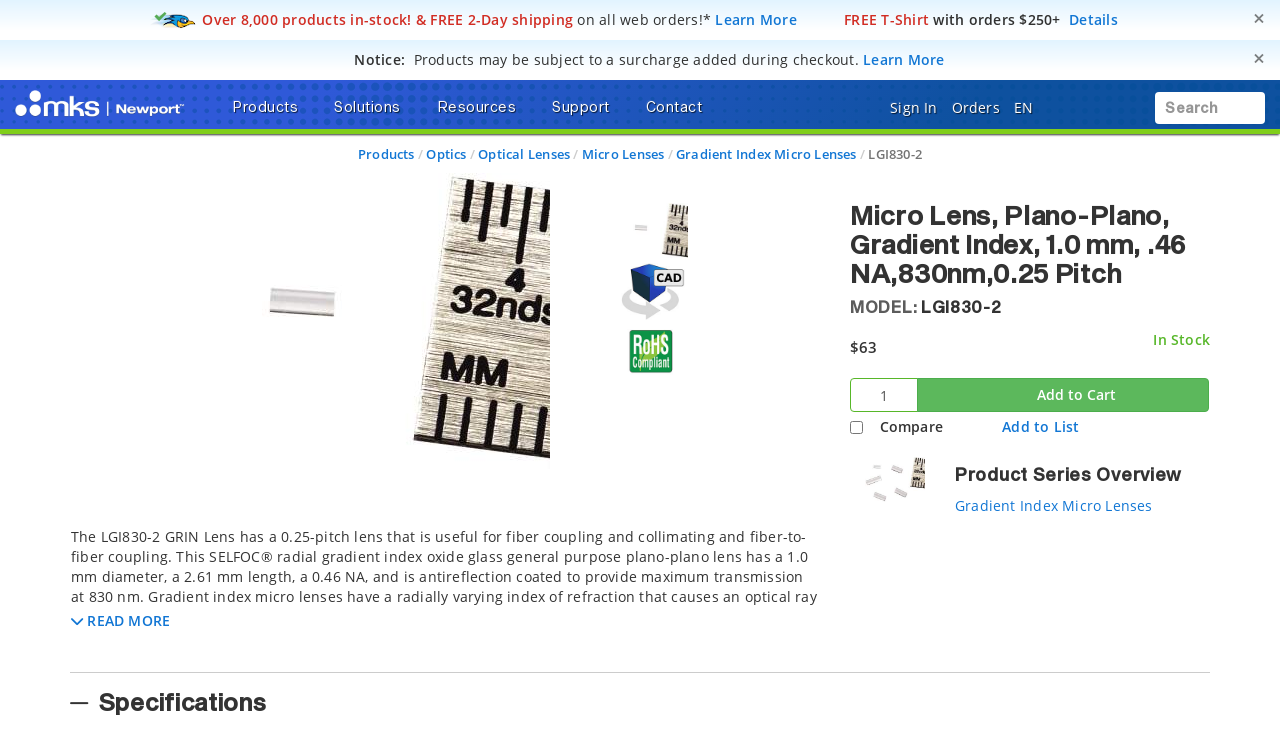

--- FILE ---
content_type: text/html;charset=UTF-8
request_url: https://www.newport.com/p/LGI830-2
body_size: 53814
content:
<!-- Added cad Script -->
<!-- Remove cad js -->
<!-- Removed the unwanted section component -->

<!DOCTYPE html>
<html lang="en">
<head><script src="/_fec_sbu/fec_wrapper.js"></script>
<script id="wsyzwdbq" src="/_fec_sbu/hxk_fec_cabe5fa3.js">DfgXusXbuSb415YvurTFNnJikgnrzSz3,5of52Lei8i9p2qda5E1zcMff0te8cc5P,sdh14Najm0dy8cLaIhafO3AGbAzeRFbc,kIQ72SoN1n31qEYb1FslYGdqInEjbM18,Spawd15u9zpa70gfjFjpzz7sP51z9spZ,iDLd1f8kXvPI0eETJ42kbaXJaiFOeW4e,NjH4bAk7aWDusV6jkjNlK8CQwPDV97ts,89OhqWgj7aX087861ATNsama2ZCHIhTC,MO9v0kKecaX2t2qn1c2mYPZhGyB0sgCX,QctseyJ4sUEbbsjfI7egq8sWs47nkQZp,</script>


    <title>LGI830-2 Micro Lens</title>

    <base href="https://www.newport.com/" />
    <meta http-equiv="X-UA-Compatible" content="IE=edge">
    <meta name="" content="">
    <meta name="" content="">
    <!-- HTML5 Shim and Respond.js IE8 support of HTML5 elements and media queries -->
    <!--[if lt IE 9]>
    <script src="https://oss.maxcdn.com/html5shiv/3.7.2/html5shiv.min.js"></script>
    <script src="https://oss.maxcdn.com/respond/1.4.2/respond.min.js"></script>
    <![endif]-->
    <meta name="keywords" content="LGI Gradient Index Microlens"/>
        <meta name="description" content="The LGI830-2 GRIN Lens has a 0.25-pitch lens that is useful for fiber coupling and collimating and fiber-to-fiber coupling. This SELFOC® radial gradient index o..."/>
        <meta name="robots" content="index, follow"/>
        <meta name="charset" content="utf-8"/>
        <meta name="viewport" content="width=device-width, initial-scale=1"/>
        <link rel="canonical" href="https://www.newport.com/p/LGI830-2"/>
    <link rel="shortcut icon" type="image/x-icon" media="all"
          href="/_ui/desktop/theme-green/images/favicon.ico"/>

    <!-- Usercentrics NON EU/UK -->
        <script id="usercentrics-cmp" data-settings-id="Uo8CmiGs3eczWO" src="https://app.eu.usercentrics.eu/browser-ui/latest/loader.js" data-eu-mode="true" async></script>
    <script src="//assets.adobedtm.com/e89696ef8bdc/f3567dbe997f/launch-94bb86b5c6da.min.js" async></script>
    <script src="" async></script>

    <link rel="stylesheet" type="text/css" href="/styleSheets.combined.css.h157104433.pack" charset="utf-8"/><style type="text/css" media="print">
	@IMPORT url("/_ui/desktop/common/blueprint/print.css");
</style>
<link rel="stylesheet" type="text/css" media="all" href="/_ui/desktop/common/np/css/cds/jquery-ui.css"/>

<!--[if IE 8]> <link type="text/css" rel="stylesheet" href="/_ui/desktop/common/css/ie_8.css" media="screen, projection" /> <![endif]-->
<!--[if IE 7]> <link type="text/css" rel="stylesheet" href="/_ui/desktop/common/css/ie_7.css" media="screen, projection" /> <![endif]-->

<!--[if IE 8]> <link type="text/css" rel="stylesheet" href="/_ui/desktop/theme-green/css/ie_8.css" media="screen, projection" /> <![endif]-->
<!--[if IE 7]> <link type="text/css" rel="stylesheet" href="/_ui/desktop/theme-green/css/ie_7.css" media="screen, projection" /> <![endif]-->

<script type="text/javascript">
		/*<![CDATA[*/
		
		var ACC = { config: {} };
			ACC.config.contextPath = "";
			ACC.config.commonResourcePath = "/_ui/desktop/common";
			ACC.config.themeResourcePath = "/_ui/desktop/theme-green";
			ACC.config.siteResourcePath = "/_ui/desktop/site-newport";
			ACC.config.rootPath = "/_ui/desktop";	
			ACC.pwdStrengthVeryWeak = 'Very weak';
			ACC.pwdStrengthWeak = 'Weak';
			ACC.pwdStrengthMedium = 'Medium';
			ACC.pwdStrengthStrong = 'Strong';
			ACC.pwdStrengthVeryStrong = 'Very strong';
			ACC.pwdStrengthUnsafePwd = 'password.strength.unsafepwd';
			ACC.pwdStrengthTooShortPwd = 'Too short';
			ACC.pwdStrengthMinCharText = 'Minimum length is %d characters';
			ACC.accessibilityLoading = 'aria.pickupinstore.loading';
			ACC.accessibilityStoresLoaded = 'aria.pickupinstore.storesloaded';
			
			ACC.autocompleteUrl = '/search/autocompleteSecure';
			
			
		/*]]>*/
	</script>
	<script type="text/javascript">
	/*<![CDATA[*/
	ACC.addons = {};	//JS holder for addons properties
			
	
	/*]]>*/
</script>
<script type="text/javascript" src="/commonTop.combined.js.h520102662.pack" charset="utf-8"></script><!-- moved these files out of compression as they were causing issues -->
<script type="text/javascript" src="/_ui/desktop/common/np/js/smarteditaddon.js"></script>


<script>
$(document).ready(function () {
	//alert()
	 $(document)
	    .on('show.bs.modal', '.modal', function (event) {
	        $(this).appendTo($('body'));
	    })
	    .on('shown.bs.modal', '.modal.in', function (event) {
	        setModalsAndBackdropsOrder();
	    })
	    .on('hidden.bs.modal', '.modal', function (event) {
	        setModalsAndBackdropsOrder();
	    });

	 function setModalsAndBackdropsOrder() {
	     var modalZIndex = 7777;
	     $('.modal.in').each(function (index) {
	         var $modal = $(this);
	         modalZIndex++;
	         $modal.css('zIndex', modalZIndex);
	         $modal.next('.modal-backdrop.in').addClass('hidden').css('zIndex', modalZIndex - 1);
	     });
	     $('.modal.in:visible:last').focus().next('.modal-backdrop.in').removeClass('hidden');
	 }
	});
</script>
<script type="text/javascript" src="/magiczoomplus.combined.js.h1893365287.pack" charset="utf-8"></script><script type="text/javascript" src="/magicscroll.combined.js.h281717746.pack" charset="utf-8"></script><script type="text/javascript" src="/rapidlivecomparatoraddon.combined.js.h1665175325.pack" charset="utf-8"></script><script type="text/javascript" src="/acc.product.combined.js.h358343834.pack" charset="utf-8"></script><script type="text/javascript" src="/acc.wishlistscript.combined.js.h-225706037.pack" charset="utf-8"></script><link href="/_ui/desktop/common/np/css/magicscroll.css" rel="stylesheet" type="text/css" media="screen"/>

        <link href="https://fonts.googleapis.com/icon?family=Material+Icons" rel="stylesheet">
            <script type="text/javascript" src="/acc.family.cds.combined.js.h-196766482.pack" charset="utf-8"></script><script type="text/javascript" src="/acc.family.cds.combined.js.h-856488166.pack" charset="utf-8"></script><script type="text/javascript" src="/acc.family.cds.combined.js.h-1539007034.pack" charset="utf-8"></script><script type="text/javascript" src="/acc.family.cds.combined.js.h1966824686.pack" charset="utf-8"></script><script type="text/javascript" src="/acc.family.cds.combined.js.h-1629776049.pack" charset="utf-8"></script><link rel="stylesheet" type="text/css" media="all" href="/_ui/desktop/common/np/css/cds/inline-default.css"/>
            <link rel="stylesheet" type="text/css" media="all" href="/_ui/desktop/common/np/css/cds/cds.css"/>
        </head>
<!-- For brands page alignment issue -->
<body
        class="page-productDetails pageType-ProductPage template-pages-product-productLayout2AltPage  smartedit-page-uid-productDetails smartedit-page-uuid-eyJpdGVtSWQiOiJwcm9kdWN0RGV0YWlscyIsImNhdGFsb2dJZCI6Im5wQ29udGVudENhdGFsb2ciLCJjYXRhbG9nVmVyc2lvbiI6Ik9ubGluZSJ9 smartedit-catalog-version-uuid-npContentCatalog/Online  language-en"
        id="page-top" data-spy="scroll" data-target=".navbar-fixed-top">

<input type="hidden" id="cmsSiteUid" value="newport">
		<div id="headroomHeight"></div>
<div id="productJumpListId"></div>
<div class="main_header_wrap" id="top_header_wrapper">
    <div class="container-fluid hidden-sm hidden-xs hidden-xxs">
        <div class="row">
            <div class="promotional-banner" id="freeShippingHeaderPromotionBannerComponent">
        <div>
<style type="text/css">.promobar .free-2d-shipping {
/* Light blue > white vertical bkgrd gradient */
/* https://colorzilla.com/gradient-editor/#e2f4ff+0,ffffff+75,ffffff+75 */
background: -moz-linear-gradient(top,  #e2f4ff 0%, #ffffff 75%, #ffffff 75%); /* FF3.6-15 */
background: -webkit-linear-gradient(top,  #e2f4ff 0%,#ffffff 75%,#ffffff 75%); /* Chrome10-25,Safari5.1-6 */
background: linear-gradient(to bottom,  #e2f4ff 0%,#ffffff 75%,#ffffff 75%); /* W3C, IE10+, FF16+, Chrome26+, Opera12+, Safari7+ */
}
</style>
</div>

<div class="promobar"><div class="alert free-2d-shipping" role="alert"><div class="hidden-xxs hidden-xs col-sm-12 col-md-12 col-lg-12"><button aria-label="Close" class="close" data-dismiss="alert" id="promobarbutton" type="button">     <span aria-hidden="true">&times;</span>     </button>      <img style="display:inline-block;" src="/medias/sys_master/root/h02/hc8/9129385820190/icn-quickship-rr-48w.png"/><i class="fas fa-md fa-shipping-fast hidden"><!-- --></i>&nbsp;<span class="bold red">Over 8,000 products in-stock! &amp; FREE 2-Day shipping</span><span style="font-weight:normal;"> on all web orders!*</span>&nbsp;<a href="/o/research-takes-time">Learn More</a>&nbsp;&nbsp;<span class="bold red">&nbsp;&nbsp;&nbsp;&nbsp;<i class="far fa-md fa-tshirt"><!-- --></i>&nbsp;FREE T-Shirt</span> with orders $250+&nbsp;&nbsp;<a href="/o/free-gear">Details</a></div></div></div></div>
<div class="promotional-banner" id="surchargeHeaderBannerComponent">
        <div><style type="text/css">.promobar .surcharge-notice {
/* Light blue > white vertical bkgrd gradient */
/* https://colorzilla.com/gradient-editor/#e2f4ff+0,ffffff+75,ffffff+75 */
background: -moz-linear-gradient(top,  #e2f4ff 0%, #ffffff 75%, #ffffff 75%); /* FF3.6-15 */
background: -webkit-linear-gradient(top,  #e2f4ff 0%,#ffffff 75%,#ffffff 75%); /* Chrome10-25,Safari5.1-6 */
background: linear-gradient(to bottom,  #e2f4ff 0%,#ffffff 75%,#ffffff 75%); /* W3C, IE10+, FF16+, Chrome26+, Opera12+, Safari7+ */
}
</style></div>
<div class="promobar">
<div class="alert surcharge-notice" role="alert">
<div class="hidden-xxs hidden-xs col-sm-12 col-md-12 col-lg-12"><button aria-label="Close" class="close" data-dismiss="alert" id="promobarbutton" type="button">     <span aria-hidden="true">&times;</span>     </button>       		<i class="fas fa-lg fa-money-check-dollar blue"><!-- --></i>&nbsp;&nbsp;<span class="bold uppercase">Notice:</span>&nbsp;&nbsp;<span style="font-weight:normal;">Products may be subject to a surcharge added during checkout.</span> <span class="blue bold" tabindex="0" data-toggle="popover" data-html="true" data-placement="bottom" data-trigger="focus" data-content="Products may be subject to a surcharge to help offset any imposed tariffs. Surcharges are applied at checkout. If planning to issue a purchase order directly, please review your cart totals to calculate any surcharges to be included in your PO.">Learn More</span></div>
</div>
</div></div>
<p class="hidden"><style type="text/css">div.container-fluid.bg-gradient-blue { background-color: #ffffff !important; background-image: none !important; }</style>&nbsp;</p></div>
    </div>
    <div class="mks_main_menu newport_main_menu main_menu bg-gradient-blue">
            <div class="mks_background_container">
                <div class="container-fluid">
                    <div class="row">
                        <div class="logoHdrNewport">
                            <!-- Modified the newport logo id for checkoutPage as per new HTML(20160216) -->

<a href="/" id="header-logo" class="navbar-brand"
           style="background-image:url('/medias/sys_master/logos/logos/hc2/h3d/9334976610334/logo-mks-newport-wht.png');"><span class="hidden">MKS logo</span></a>
    </div>
                        <div class="left_top_header">
                            <ul class="nav navbar-nav top_menu_mob hidden-xxs hidden-xs hidden-sm hidden-md">
                                        

            
			
		 	
				<li class="dropdown">
        <a data-toggle="dropdown" href="javascript:void(0);" class="dropdown-toggle arrow">
                    <span class="text-shadow">Products</span> <i
                        class="fas fa-caret-down text-shadow"></i>
                </a>
            <ul class="dropdown-menu product-list" id="secondlevelnodes" role="tablist">
    <li class="">
                            <a href="#MotionNode" role="tab" data-toggle="tab" class="" >
                                <span>Motion</span> <i class="fas fa-caret-down"></i>
                            </a>
                        </li>
                    <li class="">
                            <a href="#Opto-MechanicsNode" role="tab" data-toggle="tab" class="" >
                                <span>Opto-Mechanics</span> <i class="fas fa-caret-down"></i>
                            </a>
                        </li>
                    <li class="">
                            <a href="#OpticsNode" role="tab" data-toggle="tab" class="" >
                                <span>Optics</span> <i class="fas fa-caret-down"></i>
                            </a>
                        </li>
                    <li class="">
                            <a href="#LightNode" role="tab" data-toggle="tab" class="" >
                                <span>Light</span> <i class="fas fa-caret-down"></i>
                            </a>
                        </li>
                    <li class="">
                            <a href="#LightAnalysisNode" role="tab" data-toggle="tab" class="" >
                                <span>Light Analysis</span> <i class="fas fa-caret-down"></i>
                            </a>
                        </li>
                    <li class="">
                            <a href="#TablesIsolationNode" role="tab" data-toggle="tab" class="" >
                                <span>Tables & Isolation</span> <i class="fas fa-caret-down"></i>
                            </a>
                        </li>
                    <li class="">
                            <a href="#BrandsNode" role="tab" data-toggle="tab" class="" >
                                <span>Brands</span> <i class="fas fa-caret-down"></i>
                            </a>
                        </li>
                    <li><a href="/search/?q=:relevence:featuredItem:NEW" ><span><span class="badge badge-new">New</span></span></a></li>
                    <li><a href="/o/special-offers" ><span><span class="badge badge-new" style="background-color:#d12c23 !important;">Special Offers</span></span></a></li>
                    <div class="tab-content tab-content-Pane">
        <div role="tabpanel" class="tab-pane " id="MotionNode">
                    <div class="container">
                        <div class="row">
                            <div class="break">
        <div class="col-sm-3">
    <ul>
        <li class="section">
            <a class="menulink"
                       
                       href="/c/manual-positioning">Manual Positioning</a>
                </li>
        <li><a class="menulink" 
                                   href="/c/manual-linear-stages">Manual Linear Stages</a>
                            </li>
                        <li><a class="menulink" 
                                   href="/c/manual-rotation-stages">Manual Rotation Stages</a>
                            </li>
                        <li><a class="menulink" 
                                   href="/f/anti-backlash-goniometric-rotation-stages">Manual Goniometric Stages</a>
                            </li>
                        <li><a class="menulink" 
                                   href="/c/vertical-positioners">Manual Vertical Positioners</a>
                            </li>
                        <li><a class="menulink" 
                                   href="/c/tilt-platforms">Manual Tilt Platforms</a>
                            </li>
                        </ul>
</div>
<div class="col-sm-3">
    <ul>
        <li class="section">
            <a class="menulink"
                       
                       href="/c/motorized-positioning">Motorized Positioning</a>
                </li>
        <li><a class="menulink" 
                                   href="/c/motorized-linear-stages">Screw Drive Motorized Linear Stages</a>
                            </li>
                        <li><a class="menulink" 
                                   href="/c/linear-motor-linear-stages">Direct Drive Linear Motor Stages</a>
                            </li>
                        <li><a class="menulink" 
                                   href="/c/motorized-vertical-stages">Motorized Vertical Stages</a>
                            </li>
                        <li><a class="menulink" 
                                   href="/c/motorized-rotation-stages">Motorized Rotation Stages</a>
                            </li>
                        <li><a class="menulink" 
                                   href="/c/goniometric-stages">Motorized Goniometric Stages</a>
                            </li>
                        <li><a class="menulink" 
                                   href="/c/nanopositioning-linear-stages">Piezo Linear Stages</a>
                            </li>
                        </ul>
</div>
<div class="col-sm-3">
    <ul>
        <li class="section">
            <a class="menulink"
                       
                       href="/c/alignment-stages">Alignment Stages</a>
                </li>
        <li><a class="menulink" 
                                   href="/c/fiber-alignment-stages">Fiber Alignment Stages</a>
                            </li>
                        <li><a class="menulink" 
                                   href="/c/optical-device-alignment-stages">Device Alignment Stages</a>
                            </li>
                        <li><a class="menulink" 
                                   href="/g/fiber-alignment-motorized-positioning-solution">Motorized Fiber Alignment</a>
                            </li>
                        <li><a class="menulink" 
                                   href="/c/optical-fiber-positioners">Fiber Positioning Mounts</a>
                            </li>
                        <li><a class="menulink" 
                                   href="/c/fiber-coupling-stages">Fiber Coupling Fixtures</a>
                            </li>
                        <li><a class="menulink" 
                                   href="/c/hexapods">Hexapods</a>
                            </li>
                        </ul>
</div>
<div class="col-sm-3">
    <ul>
        <li class="section">
            <a class="menulink"
                       
                       href="/c/actuators-and-adjusters">Adjustors & Actuators</a>
                </li>
        <li><a class="menulink" 
                                   href="/c/adjustment-screws">Adjustment Screws</a>
                            </li>
                        <li><a class="menulink" 
                                   href="/c/micrometer-heads">Micrometer Heads</a>
                            </li>
                        <li><a class="menulink" 
                                   href="/c/motorized-actuators">Motorized Actuators</a>
                            </li>
                        <li><a class="menulink" 
                                   href="/c/piezo-nanopositioning-actuators">Piezo Linear Actuators</a>
                            </li>
                        <li><a class="menulink" 
                                   href="/c/piezo-stack-actuators">Piezo Stack Actuators</a>
                            </li>
                        <li><a class="menulink" 
                                   href="/c/piezo-rotary-actuators">Piezo Rotary Actuators</a>
                            </li>
                        </ul>
</div>
<div class="clearfix"></div>
            </div>
        <div class="col-sm-3">
    <ul>
        <li class="section">
            <a class="menulink"
                       
                       href="/c/motion-controllers">Motion Controllers</a>
                </li>
        <li><a class="menulink" 
                                   href="/c/xps-universal-multi-axis-motion-controller">XPS Multi-Axis Controllers</a>
                            </li>
                        <li><a class="menulink" 
                                   href="/c/esp301-3-axis-dc-&-stepper-motion-controller">ESP302 3-Axis Controllers</a>
                            </li>
                        <li><a class="menulink" 
                                   href="/f/smc100-single-axis-dc-or-stepper-motion-controller">SMC100 1-Axis Controllers</a>
                            </li>
                        <li><a class="menulink" 
                                   href="/c/piezo-nanopositioner-controllers">Piezo Controllers</a>
                            </li>
                        <li><a class="menulink" 
                                   href="/c/controller-&-stage-kits">Controller & Stage Kits</a>
                            </li>
                        </ul>
</div>
<div class="col-sm-3">
    <ul>
        <li class="section">
            <a class="menulink"
                       
                       href="/c/hexapods">Hexapods</a>
                </li>
        <li><a class="menulink" 
                                   href="/f/hxp-series-hexapods">High Precision Hexapods</a>
                            </li>
                        <li><a class="menulink" 
                                   href="/f/high-accuracy-hexapods">High Accuracy Hexapods</a>
                            </li>
                        <li><a class="menulink" 
                                   href="/f/high-load-hexapods">High Load Hexapods</a>
                            </li>
                        <li><a class="menulink" 
                                   href="/f/vacuum-compatible-hexapods">Vacuum Compatible Hexapods</a>
                            </li>
                        <li><a class="menulink" 
                                   href="/f/hexapod-motion-controllers">Hexapod Motion Controllers</a>
                            </li>
                        </ul>
</div>
<div class="col-sm-3">
    <ul>
        <li class="section">
            <a class="menulink"
                       
                       href="/g/industrial-motion-control">Industrial Motion</a>
                </li>
        </ul>
</div>
<div class="col-sm-3">
    <ul>
        <li class="section">
            <a class="menulink"
                       
                       href="/s/custom-solutions-for-motion-control">Custom Motion Solutions</a>
                </li>
        </ul>
</div>
<div class="col-sm-3">
    <ul>
        <li class="section">
            <a class="menulink"
                       
                       href="/g/vacuum-compatible-motorized-positioners">Vacuum Compatible Motorized Positioners</a>
                </li>
        </ul>
</div>
</div>
                    </div>
                </div>
            <div role="tabpanel" class="tab-pane " id="Opto-MechanicsNode">
                    <div class="container">
                        <div class="row">
                            <div class="break">
        <div class="col-sm-3">
    <ul>
        <li class="section">
            <a class="menulink"
                       
                       href="/c/optical-mirror-mounts">Mirror Mounts</a>
                </li>
        <li><a class="menulink" 
                                   href="/c/mirror-mounts">Kinematic Mirror Mounts</a>
                            </li>
                        <li><a class="menulink" 
                                   href="/c/motorized-mirror-mounts">Motorized Mirror Mounts</a>
                            </li>
                        <li><a class="menulink" 
                                   href="/c/gimbal-mirror-mounts">Gimbal Mirror Mounts</a>
                            </li>
                        <li><a class="menulink" 
                                   href="/c/flexure-mirror-mounts">Flexure Mirror Mounts</a>
                            </li>
                        <li><a class="menulink" 
                                   href="/c/fixed-mirror-mounts">Fixed Mirror Mounts</a>
                            </li>
                        <li><a class="menulink" 
                                   href="/c/optical-mirror-mounts">All Optical Mirror Mounts</a>
                            </li>
                        </ul>
</div>
<div class="col-sm-3">
    <ul>
        <li class="section">
            <a class="menulink"
                       
                       href="/c/optical-mounts">Optic Mounts</a>
                </li>
        <li><a class="menulink" 
                                   href="/c/lens-mounts">Lens Mounts</a>
                            </li>
                        <li><a class="menulink" 
                                   href="/c/manual-rotation-mounts">Optic Rotation Mounts</a>
                            </li>
                        <li><a class="menulink" 
                                   href="/c/rotation-mounts">Motorized Rotation Mounts</a>
                            </li>
                        <li><a class="menulink" 
                                   href="/c/optical-filter-mounts">Optical Filter Mounts</a>
                            </li>
                        <li><a class="menulink" 
                                   href="/c/prism-mounts">Prism Mounts</a>
                            </li>
                        <li><a class="menulink" 
                                   href="/c/optical-mounts">All Optical Mounts</a>
                            </li>
                        </ul>
</div>
<div class="col-sm-3">
    <ul>
        <li class="section">
            <a class="menulink"
                       
                       href="/c/optical-post-assemblies">Optical Posts</a>
                </li>
        <li><a class="menulink" 
                                   href="/c/0.31-in.-optical-post-assemblies">0.31 in. Optical Post Assemblies</a>
                            </li>
                        <li><a class="menulink" 
                                   href="/c/0.5-in-optical-post-assemblies">0.5 in. Optical Post Assemblies</a>
                            </li>
                        <li><a class="menulink" 
                                   href="/c/0.7-in.-optical-pedestal-assemblies">0.7 in. Optical Pedestal Assemblies</a>
                            </li>
                        <li><a class="menulink" 
                                   href="/c/1.0-in.-optical-pedestal-assemblies">1.0 in. Optical Post Assemblies</a>
                            </li>
                        <li><a class="menulink" 
                                   href="/c/1.5-in.-optical-post-assemblies">1.5 in. Optical Post Assemblies</a>
                            </li>
                        <li><a class="menulink" 
                                   href="/c/optical-post-platforms">Optical Post Platforms</a>
                            </li>
                        </ul>
</div>
<div class="col-sm-3">
    <ul>
        <li class="section">
            <a class="menulink"
                       
                       href="/c/bases-&-brackets">Base & Brackets</a>
                </li>
        <li><a class="menulink" 
                                   href="/c/bases">Bases</a>
                            </li>
                        <li><a class="menulink" 
                                   href="/c/base-plates">Base Plates</a>
                            </li>
                        <li><a class="menulink" 
                                   href="/c/base-clamps">Base Positioners</a>
                            </li>
                        <li><a class="menulink" 
                                   href="/c/angle-brackets">Angle Brackets</a>
                            </li>
                        </ul>
</div>
<div class="clearfix"></div>
            </div>
        <div class="col-sm-3">
    <ul>
        <li class="section">
            <a class="menulink"
                       
                       href="/c/optical-breadboards_sub">Optical Breadboards</a>
                </li>
        <li><a class="menulink" 
                                   href="/c/solid-aluminum-optical-breadboards">Solid Aluminum Breadboards</a>
                            </li>
                        <li><a class="menulink" 
                                   href="/c/honeycomb-optical-breadboards">Honeycomb Core Breadboards</a>
                            </li>
                        <li><a class="menulink" 
                                   href="/f/lightweight-optical-breadboards">Lightweight Breadboards</a>
                            </li>
                        <li><a class="menulink" 
                                   href="/c/honeycomb-optical-breadboards-microlocks">Breadboards with Microlocks</a>
                            </li>
                        <li><a class="menulink" 
                                   href="/c/optical-breadboards-accessories">Breadboard Accessories</a>
                            </li>
                        </ul>
</div>
<div class="col-sm-3">
    <ul>
        <li class="section">
            <a class="menulink"
                       
                       href="/c/optical-rails">Optical Rails</a>
                </li>
        <li><a class="menulink" 
                                   href="/c/19-mm-dovetail-optical-rails">19 mm Dovetail Rails</a>
                            </li>
                        <li><a class="menulink" 
                                   href="/c/26-mm-steel-four-sided-optical-rails">26 mm Steel 4-Sided Rails</a>
                            </li>
                        <li><a class="menulink" 
                                   href="/f/48-mm-aluminum-four-sided-optical-rails">48 mm Aluminum 4-Sided Rails</a>
                            </li>
                        <li><a class="menulink" 
                                   href="/f/76-mm-quick-release-optical-rail-system">76 mm Quick Release Rails</a>
                            </li>
                        <li><a class="menulink" 
                                   href="/f/x95-structural-optical-rails-and-carriers">95 mm Structural Rails</a>
                            </li>
                        <li><a class="menulink" 
                                   href="/c/100-mm-precision-dovetail-optical-rails">100 mm Dovetail Rails</a>
                            </li>
                        </ul>
</div>
<div class="col-sm-3">
    <ul>
        <li class="section">
            <a class="menulink"
                       
                       href="/c/beam-routing">Beam Routing</a>
                </li>
        <li><a class="menulink" 
                                   href="/c/optics-cage-plus">Optics Cage Plus</a>
                            </li>
                        <li><a class="menulink" 
                                   href="/c/aegis-qube-beam-routing-system">Aegis Qube System</a>
                            </li>
                        <li><a class="menulink" 
                                   href="/c/lens-tube-system">Lens Tube System</a>
                            </li>
                        <li><a class="menulink" 
                                   href="/c/a-line-lens-alignment-system">A-Line Lens Alignment System</a>
                            </li>
                        <li><a class="menulink" 
                                   href="/c/periscopes">Optical Periscopes</a>
                            </li>
                        </ul>
</div>
<div class="col-sm-3">
    <ul>
        <li class="section">
            <a class="menulink"
                       
                       href="/c/lab-supplies">Lab Supplies</a>
                </li>
        </ul>
</div>
<div class="col-sm-3">
    <ul>
        <li class="section">
            <a class="menulink"
                       
                       href="/c/apertures">Apertures</a>
                </li>
        </ul>
</div>
<div class="col-sm-3">
    <ul>
        <li class="section">
            <a class="menulink"
                       
                       href="/s/custom-component-solutions">Custom Component Solutions</a>
                </li>
        </ul>
</div>
</div>
                    </div>
                </div>
            <div role="tabpanel" class="tab-pane " id="OpticsNode">
                    <div class="container">
                        <div class="row">
                            <div class="break">
        <div class="col-sm-3">
    <ul>
        <li class="section">
            <a class="menulink"
                       
                       href="/c/lenses">Lenses</a>
                </li>
        <li><a class="menulink" 
                                   href="/c/plano-convex-lenses">Plano-Convex Lenses</a>
                            </li>
                        <li><a class="menulink" 
                                   href="/c/plano-concave-lenses">Plano-Concave Lenses</a>
                            </li>
                        <li><a class="menulink" 
                                   href="/c/achromatic-lenses">Achromatic Lenses</a>
                            </li>
                        <li><a class="menulink" 
                                   href="/c/aspheric-lenses">Aspheric Lenses</a>
                            </li>
                        <li><a class="menulink" 
                                   href="/c/objective-lenses">Objective Lenses</a>
                            </li>
                        <li><a class="menulink" 
                                   href="/c/lenses">All Lenses</a>
                            </li>
                        </ul>
</div>
<div class="col-sm-3">
    <ul>
        <li class="section">
            <a class="menulink"
                       
                       href="/c/optical-mirrors">Mirrors</a>
                </li>
        <li><a class="menulink" 
                                   href="/c/broadband-dielectric-mirrors">Broadband Dielectric Mirrors</a>
                            </li>
                        <li><a class="menulink" 
                                   href="/c/broadband-metallic-mirrors">Broadband Metallic Mirrors</a>
                            </li>
                        <li><a class="menulink" 
                                   href="/c/laser-line-mirrors">Laser Line Mirrors</a>
                            </li>
                        <li><a class="menulink" 
                                   href="/c/ultrafast-mirrors">Ultrafast Mirrors</a>
                            </li>
                        <li><a class="menulink" 
                                   href="/f/off-axis-replicated-parabolic-mirrors">Parabolic Mirrors</a>
                            </li>
                        <li><a class="menulink" 
                                   href="/c/optical-mirrors">All Mirrors</a>
                            </li>
                        </ul>
</div>
<div class="col-sm-3">
    <ul>
        <li class="section">
            <a class="menulink"
                       
                       href="/c/optical-filters">Optical Filters</a>
                </li>
        <li><a class="menulink" 
                                   href="/c/bandpass-filters">Bandpass Filters</a>
                            </li>
                        <li><a class="menulink" 
                                   href="/c/longpass-filters">Longpass Filters</a>
                            </li>
                        <li><a class="menulink" 
                                   href="/c/shortpass-filters">Shortpass Filters</a>
                            </li>
                        <li><a class="menulink" 
                                   href="/c/neutral-density-filters">Neutral Density Filters</a>
                            </li>
                        <li><a class="menulink" 
                                   href="/g/dichroic-filters-selection-guide">Dichroic Filters</a>
                            </li>
                        <li><a class="menulink" 
                                   href="/c/optical-filters">All Optical Filters</a>
                            </li>
                        </ul>
</div>
<div class="col-sm-3">
    <ul>
        <li class="section">
            <a class="menulink"
                       
                       href="/c/beamsplitters">Beamsplitters</a>
                </li>
        <li><a class="menulink" 
                                   href="/c/cube-beamsplitters">Cube Beamsplitters</a>
                            </li>
                        <li><a class="menulink" 
                                   href="/c/beamsplitting-optics">Plate Beamsplitters</a>
                            </li>
                        <li><a class="menulink" 
                                   href="/f/broadband-beam-samplers">Beam Samplers</a>
                            </li>
                        <li><a class="menulink" 
                                   href="/f/polka-dot-beamsplitters">Polka Dot Beamsplitters</a>
                            </li>
                        <li><a class="menulink" 
                                   href="/c/dichroic-beamsplitters">Dichroic Beamsplitters</a>
                            </li>
                        </ul>
</div>
<div class="clearfix"></div>
            </div>
        <div class="col-sm-3">
    <ul>
        <li class="section">
            <a class="menulink"
                       
                       href="/c/polarization-optics">Polarizers</a>
                </li>
        <li><a class="menulink" 
                                   href="/c/linear-polarizers">Linear Polarizers</a>
                            </li>
                        <li><a class="menulink" 
                                   href="/c/zero-order-waveplates">Zero Order Waveplates</a>
                            </li>
                        <li><a class="menulink" 
                                   href="/c/multiple-order-waveplates">Multiple Order Waveplates</a>
                            </li>
                        <li><a class="menulink" 
                                   href="/c/achromatic-wave-plates">Achromatic Wave Plates</a>
                            </li>
                        <li><a class="menulink" 
                                   href="/f/bereks-wave-plates">Variable Wave Plates</a>
                            </li>
                        <li><a class="menulink" 
                                   href="/c/polarization-optics">All Polarizers</a>
                            </li>
                        </ul>
</div>
<div class="col-sm-3">
    <ul>
        <li class="section">
            <a class="menulink"
                       
                       href="/c/optical-systems">Optical Systems</a>
                </li>
        <li><a class="menulink" 
                                   href="/f/laser-beam-expanders">Laser Beam Expanders</a>
                            </li>
                        <li><a class="menulink" 
                                   href="/c/faraday-optical-isolators">Faraday Optical Isolators</a>
                            </li>
                        <li><a class="menulink" 
                                   href="/c/spatial-filters">Spatial Filters</a>
                            </li>
                        <li><a class="menulink" 
                                   href="/c/laser-beam-attenuators">Laser Beam Attenuators</a>
                            </li>
                        <li><a class="menulink" 
                                   href="/c/laser-beam-pointing">Laser Beam Steering</a>
                            </li>
                        <li><a class="menulink" 
                                   href="/c/optical-systems">All Optical Systems</a>
                            </li>
                        </ul>
</div>
<div class="col-sm-3">
    <ul>
        <li class="section">
            <a class="menulink"
                       
                       href="/c/diffraction-gratings_sub">Diffraction Gratings</a>
                </li>
        <li><a class="menulink" 
                                   href="/c/plane-ruled-diffraction-gratings">Plane Ruled Gratings</a>
                            </li>
                        <li><a class="menulink" 
                                   href="/c/plane-holographic-diffraction-gratings">Plane Holographic Gratings</a>
                            </li>
                        <li><a class="menulink" 
                                   href="/g/custom-echelle-gratings">Echelle Gratings</a>
                            </li>
                        <li><a class="menulink" 
                                   href="/g/custom-plane-transmission-gratings">Transmission Gratings</a>
                            </li>
                        <li><a class="menulink" 
                                   href="/g/custom-concave-ruled-reflection-gratings">Concave Ruled Gratings</a>
                            </li>
                        <li><a class="menulink" 
                                   href="/g/custom-concave-holographic-reflection-gratings">Concave Holographic Gratings</a>
                            </li>
                        </ul>
</div>
<div class="col-sm-3">
    <ul>
        <li class="section">
            <a class="menulink"
                       
                       href="/c/optical-windows">Optical Windows</a>
                </li>
        </ul>
</div>
<div class="col-sm-3">
    <ul>
        <li class="section">
            <a class="menulink"
                       
                       href="/c/prisms">Prisms</a>
                </li>
        </ul>
</div>
<div class="col-sm-3">
    <ul>
        <li class="section">
            <a class="menulink"
                       
                       href="/c/fiber-optics">Fiber Optics</a>
                </li>
        </ul>
</div>
<div class="col-sm-3">
    <ul>
        <li class="section">
            <a class="menulink"
                       
                       href="/c/optic-accessories">Optic Accessories</a>
                </li>
        </ul>
</div>
<div class="col-sm-3">
    <ul>
        <li class="section">
            <a class="menulink"
                       
                       href="/c/optic-sets_sub">Optic Sets</a>
                </li>
        </ul>
</div>
<div class="col-sm-3">
    <ul>
        <li class="section">
            <a class="menulink"
                       
                       href="/s/precision-optics-solutions">Custom Optics Solutions</a>
                </li>
        </ul>
</div>
</div>
                    </div>
                </div>
            <div role="tabpanel" class="tab-pane " id="LightNode">
                    <div class="container">
                        <div class="row">
                            <div class="break">
        <div class="col-sm-3">
    <ul>
        <li class="section">
            <a class="menulink"
                       
                       href="/c/lasers">Lasers</a>
                </li>
        <li><a class="menulink" 
                                   href="/spectra-physics">Spectra-Physics Lasers</a>
                            </li>
                        <li><a class="menulink" 
                                   href="/c/new-focus-tunable-lasers">New Focus Tunable Lasers</a>
                            </li>
                        <li><a class="menulink" 
                                   href="/c/laser-diode-modules">Laser Diode Modules</a>
                            </li>
                        <li><a class="menulink" 
                                   href="/c/hene-lasers">HeNe Lasers</a>
                            </li>
                        <li><a class="menulink" 
                                   href="/c/laser-safety-glasses">Laser Safety Glasses</a>
                            </li>
                        </ul>
</div>
<div class="col-sm-3">
    <ul>
        <li class="section">
            <a class="menulink"
                       
                       href="/c/incoherent-light-sources">Incoherent Sources</a>
                </li>
        <li><a class="menulink" 
                                   href="/c/solar-simulators">Solar Simulators</a>
                            </li>
                        <li><a class="menulink" 
                                   href="/c/arc-lamp-sources">Arc Lamp Sources</a>
                            </li>
                        <li><a class="menulink" 
                                   href="/c/qth-light-sources">QTH Light Sources</a>
                            </li>
                        <li><a class="menulink" 
                                   href="/c/infrared-light-sources">Infrared Light Sources</a>
                            </li>
                        <li><a class="menulink" 
                                   href="/c/tunable-light-sources">Tunable Light Sources</a>
                            </li>
                        <li><a class="menulink" 
                                   href="/c/incoherent-light-sources">All Incoherent Sources</a>
                            </li>
                        </ul>
</div>
<div class="col-sm-3">
    <ul>
        <li class="section">
            <a class="menulink"
                       
                       href="/c/laser-diode-control">Laser Diode Control</a>
                </li>
        <li><a class="menulink" 
                                   href="/c/laser-diode-drivers">Laser Diode Drivers</a>
                            </li>
                        <li><a class="menulink" 
                                   href="/c/laser-diode-controllers">Laser Diode Controllers</a>
                            </li>
                        <li><a class="menulink" 
                                   href="/c/laser-diode-temperature-controllers">Temperature Controllers</a>
                            </li>
                        <li><a class="menulink" 
                                   href="/c/modular-laser-diode-controllers">Modular Laser Diode Controllers</a>
                            </li>
                        <li><a class="menulink" 
                                   href="/c/laser-diode-mounts">Laser Diode Mounts</a>
                            </li>
                        <li><a class="menulink" 
                                   href="/c/laser-diode-control">All Laser Diode Control</a>
                            </li>
                        </ul>
</div>
<div class="col-sm-3">
    <ul>
        <li class="section">
            <a class="menulink"
                       
                       href="/c/light-source-accessories">Accessories</a>
                </li>
        <li><a class="menulink" 
                                   href="/c/laser-safety-glasses">Laser Safety Glasses</a>
                            </li>
                        <li><a class="menulink" 
                                   href="/c/lab-safety-products">Lab Safety Products</a>
                            </li>
                        <li><a class="menulink" 
                                   href="/c/flange-mounted-accessories">Flange Mount Accessories</a>
                            </li>
                        <li><a class="menulink" 
                                   href="/c/light-routing-shields">Light Routing Shields</a>
                            </li>
                        <li><a class="menulink" 
                                   href="/c/beam-viewers-&-sensors">Beam Viewers</a>
                            </li>
                        <li><a class="menulink" 
                                   href="/c/light-source-accessories">All Light Source Accessories</a>
                            </li>
                        </ul>
</div>
<div class="clearfix"></div>
            </div>
        <div class="col-sm-3">
    <ul>
        <li class="section">
            <a class="menulink"
                       
                       href="/c/solar-cell-testing-&-characterization">Solar Cell Test Systems</a>
                </li>
        </ul>
</div>
</div>
                    </div>
                </div>
            <div role="tabpanel" class="tab-pane " id="LightAnalysisNode">
                    <div class="container">
                        <div class="row">
                            <div class="break">
        <div class="col-sm-3">
    <ul>
        <li class="section">
            <a class="menulink"
                       
                       href="/c/optical-meters">Optical Meters</a>
                </li>
        <li><a class="menulink" 
                                   href="/c/benchtop-power-&-energy-meters">Benchtop Power & Energy</a>
                            </li>
                        <li><a class="menulink" 
                                   href="/c/handheld-power-&-energy-meters">Handheld Power & Energy</a>
                            </li>
                        <li><a class="menulink" 
                                   href="/f/power-measurement-kits-pmkit">Meter & Sensor Kits</a>
                            </li>
                        <li><a class="menulink" 
                                   href="/f/virtual-optical-power-meter-841-pe-usb">Virtual Power & Energy</a>
                            </li>
                        <li><a class="menulink" 
                                   href="/f/optical-power-and-wavelength-meter">Wavelength Meters</a>
                            </li>
                        <li><a class="menulink" 
                                   href="/f/lida-srs-kit-radiometry-system">Radiometers</a>
                            </li>
                        </ul>
</div>
<div class="col-sm-3">
    <ul>
        <li class="section">
            <a class="menulink"
                       
                       href="/c/optical-sensors">Optical Sensors</a>
                </li>
        <li><a class="menulink" 
                                   href="/c/photodiode-power-sensors">Photodiode Power Sensors</a>
                            </li>
                        <li><a class="menulink" 
                                   href="/c/thermopile-power-sensors">Thermopile Power Sensors</a>
                            </li>
                        <li><a class="menulink" 
                                   href="/c/integrating-spheres">Integrating Spheres</a>
                            </li>
                        <li><a class="menulink" 
                                   href="/c/low-light-sensors">Low Light Sensors</a>
                            </li>
                        <li><a class="menulink" 
                                   href="/c/optical-sensors">All Optical Sensors</a>
                            </li>
                        </ul>
</div>
<div class="col-sm-3">
    <ul>
        <li class="section">
            <a class="menulink"
                       
                       href="/c/photoreceivers">Optical Receivers</a>
                </li>
        <li><a class="menulink" 
                                   href="/c/fiber-optic-receivers">Fiber-Optic Receivers</a>
                            </li>
                        <li><a class="menulink" 
                                   href="/c/high-speed-photoreceivers">Free Space Receivers</a>
                            </li>
                        <li><a class="menulink" 
                                   href="/c/balanced-photoreceivers">Balanced Receivers</a>
                            </li>
                        <li><a class="menulink" 
                                   href="/c/high-speed-fiber-optic-detectors">Fiber-Optic Detectors</a>
                            </li>
                        <li><a class="menulink" 
                                   href="/c/high-speed-photodetectors">Free Space Detectors</a>
                            </li>
                        </ul>
</div>
<div class="col-sm-3">
    <ul>
        <li class="section">
            <a class="menulink"
                       
                       href="/c/spectroscopy-instruments">Spectroscopy</a>
                </li>
        <li><a class="menulink" 
                                   href="/c/monochromators">Monochromators</a>
                            </li>
                        <li><a class="menulink" 
                                   href="/c/replacement-diffraction-gratings">Diffraction Gratings</a>
                            </li>
                        <li><a class="menulink" 
                                   href="/c/spectroscopy-accessories">Spectroscopy Accessories</a>
                            </li>
                        </ul>
</div>
<div class="clearfix"></div>
            </div>
        <div class="col-sm-3">
    <ul>
        <li class="section">
            <a class="menulink"
                       
                       href="/c/laser-beam-characterization">Beam Characterization</a>
                </li>
        <li><a class="menulink" 
                                   href="/c/beam-position-detectors">Beam Position Detectors</a>
                            </li>
                        <li><a class="menulink" 
                                   href="/f/pulsescout2-autocorrelator">Autocorrelators</a>
                            </li>
                        </ul>
</div>
<div class="col-sm-3">
    <ul>
        <li class="section">
            <a class="menulink"
                       
                       href="/optical-sensor-finder">Optical Sensor Finder</a>
                </li>
        </ul>
</div>
<div class="col-sm-3">
    <ul>
        <li class="section">
            <a class="menulink"
                       
                       href="/g/optical-receiver-selection-guide">Optical Receiver Guide</a>
                </li>
        </ul>
</div>
</div>
                    </div>
                </div>
            <div role="tabpanel" class="tab-pane " id="TablesIsolationNode">
                    <div class="container">
                        <div class="row">
                            <div class="break">
        <div class="col-sm-3">
    <ul>
        <li class="section">
            <a class="menulink"
                       
                       href="/c/optical-tables">Optical Tables</a>
                </li>
        <li><a class="menulink" 
                                   href="/c/limited-damping-optical-tables">Fundamental Damping Tables </a>
                            </li>
                        <li><a class="menulink" 
                                   href="/c/high-damping-optical-tables">Superior Damping Tables</a>
                            </li>
                        <li><a class="menulink" 
                                   href="/c/unparalleled-damping-optical-tables">Unparalleled Damping Tables</a>
                            </li>
                        <li><a class="menulink" 
                                   href="/c/optical-table-accessories">Optical Table Accessories</a>
                            </li>
                        </ul>
</div>
<div class="col-sm-3">
    <ul>
        <li class="section">
            <a class="menulink"
                       
                       href="/c/optical-table-systems">Optical Table Supports</a>
                </li>
        <li><a class="menulink" 
                                   href="/c/optical-table-supports">Individual Table Supports</a>
                            </li>
                        <li><a class="menulink" 
                                   href="/c/optical-table-frame-supports">Table Frame Supports</a>
                            </li>
                        <li><a class="menulink" 
                                   href="/c/tie-bar-table-supports">Tie Bar Table Supports</a>
                            </li>
                        <li><a class="menulink" 
                                   href="/c/individual-optical-table-support-accessories">Individual Support Accessories</a>
                            </li>
                        <li><a class="menulink" 
                                   href="/c/optical-table-system-accessories">Frame Support Accessories</a>
                            </li>
                        </ul>
</div>
<div class="col-sm-3">
    <ul>
        <li class="section">
            <a class="menulink"
                       
                       href="/c/optical-breadboards_sub">Optical Breadboards</a>
                </li>
        <li><a class="menulink" 
                                   href="/c/solid-aluminum-optical-breadboards">Solid Aluminum Breadboards</a>
                            </li>
                        <li><a class="menulink" 
                                   href="/c/honeycomb-optical-breadboards">Honeycomb Core Breadboards</a>
                            </li>
                        <li><a class="menulink" 
                                   href="/f/lightweight-optical-breadboards">Lightweight Breadboards</a>
                            </li>
                        <li><a class="menulink" 
                                   href="/c/honeycomb-optical-breadboards-microlocks">Breadboards with Microlocks</a>
                            </li>
                        <li><a class="menulink" 
                                   href="/c/optical-breadboards-accessories">Breadboard Accessories</a>
                            </li>
                        </ul>
</div>
<div class="col-sm-3">
    <ul>
        <li class="section">
            <a class="menulink"
                       
                       href="/c/optical-workstations">Optical Workstations</a>
                </li>
        <li><a class="menulink" 
                                   href="/c/vision-isostations">Isolated Vision IsoStations</a>
                            </li>
                        <li><a class="menulink" 
                                   href="/c/rigid-vision-isostations">Rigid Vision IsoStations</a>
                            </li>
                        <li><a class="menulink" 
                                   href="/c/vision-isostation-accessories">Workstation Accessories</a>
                            </li>
                        </ul>
</div>
<div class="clearfix"></div>
            </div>
        <div class="col-sm-3">
    <ul>
        <li class="section">
            <a class="menulink"
                       
                       href="/c/vibration-isolators">Vibration Isolators</a>
                </li>
        <li><a class="menulink" 
                                   href="/c/optical-table-supports">Individual Table Supports</a>
                            </li>
                        <li><a class="menulink" 
                                   href="/c/elastomeric-vibration-isolators">Elastomeric Isolators</a>
                            </li>
                        <li><a class="menulink" 
                                   href="/c/mechanical-vibration-isolators">Mechanical Isolators</a>
                            </li>
                        <li><a class="menulink" 
                                   href="/f/compact-air-mount-without-self-leveling">Air Isolator Mounts</a>
                            </li>
                        <li><a class="menulink" 
                                   href="/f/self-leveling-compact-pneumatic-vibration-isolators">Compact Pneumatic Isolators</a>
                            </li>
                        </ul>
</div>
<div class="col-sm-3">
    <ul>
        <li class="section">
            <a class="menulink"
                       
                       href="/c/table-top-isolation-platforms_sub">Isolation Platforms</a>
                </li>
        <li><a class="menulink" 
                                   href="/f/tabletop-elastomeric-vibration-isolation-platforms">Elastomeric Isolation Platforms</a>
                            </li>
                        <li><a class="menulink" 
                                   href="/c/table-top-isolation-platforms">Mechanical Isolation Platforms</a>
                            </li>
                        <li><a class="menulink" 
                                   href="/c/microscope-isolation-platforms">Microscope Isolation Platforms</a>
                            </li>
                        <li><a class="menulink" 
                                   href="/c/table-top-pneumatic-isolation-platforms">Pneumatic Isolation Platforms</a>
                            </li>
                        </ul>
</div>
<div class="col-sm-3">
    <ul>
        <li class="section">
            <a class="menulink"
                       
                       href="/s/custom-vibration-isolation-solutions">Custom Vibration Isolation Solutions</a>
                </li>
        </ul>
</div>
</div>
                    </div>
                </div>
            <div role="tabpanel" class="tab-pane " id="VacuumInstrumentsNode">
                    <div class="container">
                        <div class="row">
                            <div class="break">
        <div class="col-sm-3">
    <ul>
        <li class="section">
            <a class="menulink"
                       
                       href="/c/vacuum-flange-components">Vacuum Fittings & Flanges</a>
                </li>
        </ul>
</div>
<div class="col-sm-3">
    <ul>
        <li class="section">
            <a class="menulink"
                       
                       href="/c/granville-phillips-vacuum-gauges">Granville Phillips Vacuum Gauges</a>
                </li>
        </ul>
</div>
<div class="col-sm-3">
    <ul>
        <li class="section">
            <a class="menulink"
                       
                       href="/c/mass-flow-controller-products">Mass Flow Controllers</a>
                </li>
        </ul>
</div>
<div class="col-sm-3">
    <ul>
        <li class="section">
            <a class="menulink"
                       
                       href="/c/valves-and-pressure-controllers">Pressure Control & Valves</a>
                </li>
        </ul>
</div>
<div class="clearfix"></div>
            </div>
        <div class="col-sm-3">
    <ul>
        <li class="section">
            <a class="menulink"
                       
                       href="/c/mass-spectrometers">Mass Spectrometers</a>
                </li>
        </ul>
</div>
</div>
                    </div>
                </div>
            <div role="tabpanel" class="tab-pane " id="BrandsNode">
                    <div class="container">
                        <div class="row">
                            <div class="break">
        <div class="col-sm-3">
    <ul>
        <li class="section">
            <a class="menulink"
                       
                       href="/b/ilx-lightwave">ILX Lightwave®</a>
                </li>
        </ul>
</div>
<div class="col-sm-3">
    <ul>
        <li class="section">
            <a class="menulink"
                       
                       href="/b/new-focus">New Focus™</a>
                </li>
        </ul>
</div>
<div class="col-sm-3">
    <ul>
        <li class="section">
            <a class="menulink"
                       
                       href="/b/oriel-instruments">Oriel® Instruments</a>
                </li>
        </ul>
</div>
<div class="col-sm-3">
    <ul>
        <li class="section">
            <a class="menulink"
                       
                       href="/b/ophir">Ophir</a>
                </li>
        </ul>
</div>
<div class="clearfix"></div>
            </div>
        <div class="col-sm-3">
    <ul>
        <li class="section">
            <a class="menulink"
                       
                       href="/b/richardson-gratings">Richardson Gratings™</a>
                </li>
        </ul>
</div>
<div class="col-sm-3">
    <ul>
        <li class="section">
            <a class="menulink"
                       
                       href="/b/spectra-physics">Spectra-Physics®</a>
                </li>
        </ul>
</div>
<div class="col-sm-3">
    <ul>
        <li class="section">
            <a class="menulink"
                       
                       href="/b/mks-instruments">MKS Instruments</a>
                </li>
        </ul>
</div>
</div>
                    </div>
                </div>
            </div>
</ul>
</li>

			
				<li class="dropdown">
        <a data-toggle="dropdown" href="javascript:void(0);" class="dropdown-toggle arrow">
                    <span class="text-shadow">Solutions</span> <i
                        class="fas fa-caret-down text-shadow"></i>
                </a>
            <ul class="dropdown-menu resource-list" id="secondlevelnodes" role="tablist">
    <li class="">
                            <a href="#IndustrialManufacturing" role="tab" data-toggle="tab" class="" >
                                <span>Industrial Manufacturing</span> <i class="fas fa-caret-down"></i>
                            </a>
                        </li>
                    <li class="">
                            <a href="#ScientificResearchNode" role="tab" data-toggle="tab" class="" >
                                <span>Scientific Research</span> <i class="fas fa-caret-down"></i>
                            </a>
                        </li>
                    <li class="">
                            <a href="#LifeHealthSciencesNode" role="tab" data-toggle="tab" class="" >
                                <span>Life & Health Sciences</span> <i class="fas fa-caret-down"></i>
                            </a>
                        </li>
                    <li class="">
                            <a href="#DefenseandHomelandSecurityNode" role="tab" data-toggle="tab" class="" >
                                <span>Defense & Homeland Security</span> <i class="fas fa-caret-down"></i>
                            </a>
                        </li>
                    <li class="">
                            <a href="#ElectronicsPackagingNode" role="tab" data-toggle="tab" class="" >
                                <span>Electronics & Packaging</span> <i class="fas fa-caret-down"></i>
                            </a>
                        </li>
                    <li><a href="/c/semiconductor" ><span>Semiconductor</span></a></li>
                    <div class="tab-content tab-content-Pane">
        <div role="tabpanel" class="tab-pane " id="IndustrialManufacturing">
                    <div class="container">
                        <div class="row">
                            <div class="break">
        <div class="col-sm-3">
    <ul>
        <li class="section">
            <a class="menulink"
                       
                       href="/n/powder-bed-fusion">Powder Bed Fusion</a>
                </li>
        </ul>
</div>
<div class="col-sm-3">
    <ul>
        <li class="section">
            <a class="menulink"
                       
                       href="/n/vat-polymerization">Vat Polymerization</a>
                </li>
        </ul>
</div>
<div class="col-sm-3">
    <ul>
        <li class="section">
            <a class="menulink"
                       
                       href="/n/sip-manufacturing">System-in-Package Manufacturing</a>
                </li>
        </ul>
</div>
<div class="col-sm-3">
    <ul>
        <li class="section">
            <a class="menulink"
                       
                       href="/n/electric-vehicles">Electric Vehicles</a>
                </li>
        </ul>
</div>
<div class="clearfix"></div>
            </div>
        <div class="col-sm-3">
    <ul>
        <li class="section">
            <a class="menulink"
                       
                       href="/n/laser-micromachining">Laser Micromachining</a>
                </li>
        </ul>
</div>
<div class="col-sm-3">
    <ul>
        <li class="section">
            <a class="menulink"
                       
                       href="/n/laser-macroprocessing">Laser Macroprocessing</a>
                </li>
        </ul>
</div>
<div class="col-sm-3">
    <ul>
        <li class="section">
            <a class="menulink"
                       
                       href="/n/data-communications">Data Communications</a>
                </li>
        </ul>
</div>
<div class="col-sm-3">
    <ul>
        <li class="section">
            <a class="menulink"
                       
                       href="/n/power-electronics">Power Electronics</a>
                </li>
        </ul>
</div>
</div>
                    </div>
                </div>
            <div role="tabpanel" class="tab-pane " id="ScientificResearchNode">
                    <div class="container">
                        <div class="row">
                            <div class="break">
        <div class="col-sm-3">
    <ul>
        <li class="section">
            <a class="menulink"
                       
                       href="/n/quantum-technology-research">Quantum Research</a>
                </li>
        </ul>
</div>
<div class="col-sm-3">
    <ul>
        <li class="section">
            <a class="menulink"
                       
                       href="/n/ultrafast-spectroscopy">Ultrafast Spectroscopy</a>
                </li>
        </ul>
</div>
<div class="col-sm-3">
    <ul>
        <li class="section">
            <a class="menulink"
                       
                       href="/n/lidar-applications">LiDAR Mapping</a>
                </li>
        </ul>
</div>
<div class="col-sm-3">
    <ul>
        <li class="section">
            <a class="menulink"
                       
                       href="/n/advanced-bio-imaging">Bioimaging Research</a>
                </li>
        </ul>
</div>
<div class="clearfix"></div>
            </div>
        <div class="col-sm-3">
    <ul>
        <li class="section">
            <a class="menulink"
                       
                       href="/n/ultrafast-pulse-characterization">Ultrafast Laser Pulse Characterization</a>
                </li>
        </ul>
</div>
<div class="col-sm-3">
    <ul>
        <li class="section">
            <a class="menulink"
                       
                       href="/c/materials-characterization">Optical Materials Characterization</a>
                </li>
        </ul>
</div>
</div>
                    </div>
                </div>
            <div role="tabpanel" class="tab-pane " id="LifeHealthSciencesNode">
                    <div class="container">
                        <div class="row">
                            <div class="break">
        <div class="col-sm-3">
    <ul>
        <li class="section">
            <a class="menulink"
                       
                       href="/n/advanced-bio-imaging">Advanced Bioimaging</a>
                </li>
        </ul>
</div>
<div class="col-sm-3">
    <ul>
        <li class="section">
            <a class="menulink"
                       
                       href="/n/flow-cytometry">Flow Cytometry</a>
                </li>
        </ul>
</div>
<div class="col-sm-3">
    <ul>
        <li class="section">
            <a class="menulink"
                       
                       href="/n/ophthalmic-surgery">Ophthalmic Surgery</a>
                </li>
        </ul>
</div>
<div class="col-sm-3">
    <ul>
        <li class="section">
            <a class="menulink"
                       
                       href="/n/optogenetics">Optogenetics</a>
                </li>
        </ul>
</div>
<div class="clearfix"></div>
            </div>
        <div class="col-sm-3">
    <ul>
        <li class="section">
            <a class="menulink"
                       
                       href="/n/maldi">MALDI</a>
                </li>
        </ul>
</div>
<div class="col-sm-3">
    <ul>
        <li class="section">
            <a class="menulink"
                       
                       href="/c/atomic-and-molecular-spectroscopy">Raman Spectroscopy</a>
                </li>
        </ul>
</div>
</div>
                    </div>
                </div>
            <div role="tabpanel" class="tab-pane " id="DefenseandHomelandSecurityNode">
                    <div class="container">
                        <div class="row">
                            <div class="break">
        <div class="col-sm-3">
    <ul>
        <li class="section">
            <a class="menulink"
                       
                       href="/n/thermal-imaging">Thermal Imaging</a>
                </li>
        </ul>
</div>
<div class="col-sm-3">
    <ul>
        <li class="section">
            <a class="menulink"
                       
                       href="/n/lidar">LiDAR</a>
                </li>
        </ul>
</div>
<div class="clearfix"></div>
            </div>
        </div>
                    </div>
                </div>
            <div role="tabpanel" class="tab-pane " id="ElectronicsPackagingNode">
                    <div class="container">
                        <div class="row">
                            <div class="break">
        <div class="col-sm-3">
    <ul>
        <li class="section">
            <a class="menulink"
                       
                       href="/n/pcb-manufacturing">PCB Manufacturing</a>
                </li>
        </ul>
</div>
<div class="col-sm-3">
    <ul>
        <li class="section">
            <a class="menulink"
                       
                       href="/n/flexible-printed-circuits">Flexible PCB Manufacturing</a>
                </li>
        </ul>
</div>
<div class="col-sm-3">
    <ul>
        <li class="section">
            <a class="menulink"
                       
                       href="/n/flat-panel-display-manufacturing">Flat Panel Display Manufacturing</a>
                </li>
        </ul>
</div>
<div class="col-sm-3">
    <ul>
        <li class="section">
            <a class="menulink"
                       
                       href="/n/solar-panel-manufacturing">Solar Panel Manufacturing</a>
                </li>
        </ul>
</div>
<div class="clearfix"></div>
            </div>
        <div class="col-sm-3">
    <ul>
        <li class="section">
            <a class="menulink"
                       
                       href="/n/oled-manufacturing">OLED Manufacturing</a>
                </li>
        </ul>
</div>
<div class="col-sm-3">
    <ul>
        <li class="section">
            <a class="menulink"
                       
                       href="/n/battery-manufacturing-solutions">Lithium-Ion Battery Manufacturing</a>
                </li>
        </ul>
</div>
</div>
                    </div>
                </div>
            </div>
</ul>
</li>

			
				<li class="dropdown">
        <a data-toggle="dropdown" href="javascript:void(0);" class="dropdown-toggle arrow">
                    <span class="text-shadow">Resources</span> <i
                        class="fas fa-caret-down text-shadow"></i>
                </a>
            <ul class="dropdown-menu resource-list" id="secondlevelnodes" role="tablist">
    <li><a href="/resourceListing/technical-notes" ><span>Technical Notes</span></a></li>
                    <li><a href="/resourceListing/application-notes" ><span>Application Notes</span></a></li>
                    <li><a href="/resourceListing/selection-guides" ><span>Selection Guides</span></a></li>
                    <li><a href="/resourceListing/technical-articles" ><span>Technical Articles</span></a></li>
                    <li><a href="/resourceListing/tutorials" ><span>Tutorials</span></a></li>
                    <li><a href="/resourceListing/literature" ><span>Literature</span></a></li>
                    <li><a href="/resourceListing/Manuals" ><span>Manuals</span></a></li>
                    <li><a href="/resourceListing/videos" ><span>Videos</span></a></li>
                    <li><a href="/software-and-drivers" ><span>Software</span></a></li>
                    <li><a href="/industry-resources-and-links" ><span>Industry Links</span></a></li>
                    <li><a href="/fop-archive" ><span>Newsletter</span></a></li>
                    <div class="tab-content tab-content-Pane">
        </div>
</ul>
</li>

			
				<li class="dropdown">
        <a data-toggle="dropdown" href="javascript:void(0);" class="dropdown-toggle arrow">
                    <span class="text-shadow">Support</span> <i
                        class="fas fa-caret-down text-shadow"></i>
                </a>
            <ul class="dropdown-menu resource-list" id="secondlevelnodes" role="tablist">
    <li><a href="/technical-support" ><span>Technical Support</span></a></li>
                    <li><a href="/service-and-returns" ><span>Service & Returns</span></a></li>
                    <li><a href="https://www.mks.com/resourceListing/tradeshows-and-events" target='_blank' ><span>Trade Shows & Events <i class="fas fa-md fa-external-link"><!-- --></i></span></a></li>
                    <li class="">
                            <a href="#CompanyInformationNode" role="tab" data-toggle="tab" class="" >
                                <span>Company Information</span> <i class="fas fa-caret-down"></i>
                            </a>
                        </li>
                    <div class="tab-content tab-content-Pane">
        <div role="tabpanel" class="tab-pane " id="CompanyInformationNode">
                    <div class="container">
                        <div class="row">
                            <div class="break">
        <div class="col-sm-3">
    <ul>
        <li class="section">
            About Newport</li>
        <li><a class="menulink" 
                                   href="/company-overview">Company Overview</a>
                            </li>
                        <li><a class="menulink" target='_blank' 
                                   href="https://www.mks.com/resourceListing/press-releases?facetName=Brand&q=press-releases%3Arelevance%3AincludeInSearch%3Atrue%3AresourceBrand%3ANewport&text=press-releases">Press Releases  <i class="fas fa-md fa-external-link"><!-- --></i></a>
                            </li>
                        <li><a class="menulink" target='_blank' 
                                   href="https://www.mks.com/resourceListing/tradeshows-and-events">Trade Shows & Events <i class="fas fa-md fa-external-link"><!-- --></i></a>
                            </li>
                        <li><a class="menulink" target='_blank' 
                                   href="https://www.mks.com/standards-compliance">Quality Commitments <i class="fas fa-md fa-external-link"><!-- --></i></a>
                            </li>
                        <li><a class="menulink" target='_blank' 
                                   href="https://www.mks.com/careers">Careers <i class="fas fa-md fa-external-link"><!-- --></i></a>
                            </li>
                        </ul>
</div>
<div class="col-sm-3">
    <ul>
        <li class="section">
            Contacts & Locations</li>
        <li><a class="menulink" 
                                   href="/contact/contactslocations">Contact Us</a>
                            </li>
                        <li><a class="menulink" 
                                   href="/company-overview#corporate-headquarters">Corporate Headquarters</a>
                            </li>
                        <li><a class="menulink" 
                                   href="/contact/contactslocations">Worldwide Sales & Service</a>
                            </li>
                        </ul>
</div>
<div class="col-sm-3">
    <ul>
        <li class="section">
            Legal Information</li>
        <li><a class="menulink" 
                                   href="/california-transparency-in-supply-chains-act-disclosure">CA Transparency in Supply Chains</a>
                            </li>
                        <li><a class="menulink" target='_blank' 
                                   href="https://www.mks.com/mks-terms-and-conditions-of-sale">Terms & Conditions of Sale <i class="fas fa-md fa-external-link"><!-- --></i></a>
                            </li>
                        <li><a class="menulink" 
                                   href="/patent-information">Patent Information</a>
                            </li>
                        <li><a class="menulink" 
                                   href="/terms-and-conditions-of-use">Terms of Use</a>
                            </li>
                        <li><a class="menulink" 
                                   href="/privacy-policy">Privacy Policy</a>
                            </li>
                        </ul>
</div>
<div class="col-sm-3">
    <ul>
        <li class="section">
            Supplier Information</li>
        <li><a class="menulink" 
                                   href="/supplier-information#code-of-conduct">Supplier Code of Conduct</a>
                            </li>
                        <li><a class="menulink" 
                                   href="/supplier-information#conditions-of-purchase">Terms & Conditions of Purchase</a>
                            </li>
                        </ul>
</div>
<div class="clearfix"></div>
            </div>
        </div>
                    </div>
                </div>
            </div>
</ul>
</li>

			
				<li class="dropdown">
        <a href="/contact-us">
                    <span class="text-shadow">Contact</span>
                </a>
            <ul class="dropdown-menu resource-list" id="secondlevelnodes" role="tablist">
    <div class="tab-content tab-content-Pane">
        </div>
</ul>
</li>

			


</ul>
                                </div>
                        <div class="right_top_header">
                            <ul class="navbar-nav navbar-right top_menu_mob right_header">

                             <li class="hidden-lg hidden-xl hamburger newport_menu_hamburger">
                                                <a href="javascript:;" data-toggle="collapse"
                                                   data-target="#navbar-collapse-grid">
                                                    <div class="bars hidden-lg hidden-xl text-shadow">
                                                        <i class="fas fa-lg fa-bars"></i>
                                                        <i class="fas fa-caret-down hidden-xxs hidden-xs hidden-sm hidden-md"></i>
                                                    </div>
                                                </a>
                                            </li>
                                        <li class="account_icon"><a href="#" class="dropdown-toggle"
		onlick="return false;" data-toggle="modal"
		data-target="#accountSignIn">
		<span class="account_text signIn text-shadow hidden-xxs hidden-xs">
		Sign In</span>
		<i class="hidden-xxs hidden-xs text-shadow"></i>

		<span class="account_text signIn text-shadow visible-xxs visible-xs">
		<i class="far fa-lg fa-circle-user"></i></span>

	</a></li>
<li class="hidden-xs hidden-xxs">
                                        <a href="/guest/checkOrderStatus" title="Orders"
                                           class="text-shadow">Orders</a>
                                    </li>
                                <li class="hidden-xs hidden-xxs">
                                    <li class="hidden-xxs hidden-xs">
	<a href="javascript:;" data-toggle="dropdown" class="dropdown-toggle">
		<span class="lang text-shadow">en</span>
		<i class="fas fa-caret-down fa-md hidden-xxs hidden-xs text-shadow"></i>
	</a>
	<ul class="dropdown-menu fadein no-shadow language_menu">
		<li class="lang_li"><a href="/_s/language?code=en">English</a></li>
		<li class="lang_li"><a href="/_s/language?code=zh">简体中文</a></li>
		</ul>
</li></li>
                                <li class="dropdown-grid compare hidden-xxs hidden-xs">
<a
	data-toggle="dropdown" href="javascript:void(0);"
	class="dropdown-toggle hidden-xs compHeader">
	<i class="fas fa-box-open fa-xl fa-counter fa-compare-counter text-shadow" data-compare-count="0"></i>
	<span class="hidden">Compare products</span>
</a>
	<ul
		class="dropdown-menu fadein no-shadow compare-products-wrapper col-sm-8 col-md-3">
		<li>
			<div class="row">
				<div class="col-sm-12">

					<h5>
						Product Comparison&nbsp;
						<a class="compare-tooltip"
							data-toggle="tooltip" data-placement="right" title=""
							data-original-title="Compare these specifications on up to five (5) products at a time. Select and add products to compare anywhere you see the 'Add to Compare' or 'Compare' options displayed."><i
							class="fas fa-question-circle fa-md"></i></a>
						</h5>
					<p class="compare-empty-state small">Choose products to compare anywhere you see 'Add to Compare' or 'Compare' options displayed.<p>

					<div class="customwarning">
					</div>
						<div class="cart-table cartTable">
							<div class="top-item-grid">
								</div>
						</div>
					<div class="options">
						<div class="row">
							<div class="col-lg-6 col-md-6 col-sm-6" id="compareAll"
								style="display: none">
								<button class="btn btn-primary" type="submit"
									onClick="location.href='/productcomparison/compare'">
									<i class="fas fa-list-alt"></i> Compare All</button>
							</div>
							<div class="col-lg-6 col-md-6 col-sm-6" id="closeCompare">
								<button class="btn btn-default">Close</button>
							</div>
						</div>
					</div>
				</div>
			</div>
		</li>

	</ul></li>


<!-- Added the style to remove extra space coming by empty li -->
<li class="dropdown-grid" id="mini_dropdown" style="display:none">
   
	<li class="dropdown-grid">
  <a data-toggle="" id="mini-cart" href="/cart" class="visible-xxs">
    <i
      class="fas fa-lg fa-shopping-cart fa-counter fa-fas fa-cart-counter text-shadow"
      data-cart-count="0"
    ></i>

    <span class="hidden">Shopping cart items</span>
  </a>
  <a id="mini-cart" href="/cart" class="hidden-xxs">
    <i
      class="fas fa-lg fa-shopping-cart fa-counter fa-fas fa-cart-counter text-shadow"
      data-cart-count="0"
    ></i>
    <span class="hidden">Shopping cart items</span>
  </a>
  </li>

<!-- Hide Mini Cart on continue button click -->
<script type="text/javascript">
  $("div#continue_btn a").on("click", function (e) {
    $('[data-toggle="dropdown"]').parent().removeClass("open");
    e.preventDefault();
  });
</script>

     
</li>




<li class="">
    <div class="yCmsContentSlot headerContent secondRow">

        <div class="yCmsComponent">
<a
  href="javascript:void(0);"
  class="search-toggle hidden-sm hidden-md hidden-lg"
  id="search-toggle-mobile"
>
  <div class="search-placeholder">
    <i class="fas fa-search fa-lg"></i>
  </div>
  <span class="hidden"
    >Keyword search</span>
</a>
<a
  data-toggle="dropdown"
  href="javascript:void(0);"
  class="search-toggle hidden-xxs hidden-xs"
  id="searchtoggle_b"
>
  <div class="search-placeholder">
    Search<span class=""><i class="fas fa-search fa-lg"></i></span>
  </div>
</a>
<div class="search-container hidden-xxs hidden-xs" id="s_cont">
  <form
    class="navbar-form navbar-right search-holder"
    role="search"
    action="/search/"
  >
    <div class="input-group" id="site-search">
      <input
        type="text"
        class="form-control typeahead"
        id="search-query"
        name="text"
        title="Keyword search input"
        data-options='{"autocompleteUrl" : "/search/autocomplete/SearchBox","minCharactersBeforeRequest" : "2","waitTimeBeforeRequest" : "50","displayProductImages" : true}'
      />
      <div class="siteSearch"></div>
      <span class="input-group-btn">
        <button
          class="btn btn-search"
          id="submit-search"
          aria-label="search button"
          title="search button"
          type="submit"
        >
          <i class="fas fa-search fa-lg"></i>
        </button>
        <span class="hidden"
          >Submit search</span>
      </span>
    </div>
  </form>
  <span class="hidden" id="cmsSiteSearch">newport</span>
  <span class="hidden" id="cmsSiteSearchText"
    >Search</span>
</div>
<div
  id="s_contMobile"
  class="searchcontainer_mobile hidden-sm hidden-md hidden-lg"
>
  <ul>
    <li class="">
      <form
        class="navbar-form navbar-right search-holder"
        id="search-mob"
        role="search"
        action="/search/"
      >
        <div class="input-group" id="site-search-mobile">
          <input
            type="text"
            class="form-control typeahead"
            id="search-query-mobile"
            name="text"
            title="Keyword search input"
            data-options='{"autocompleteUrl" : "/search/autocomplete/SearchBox","minCharactersBeforeRequest" : "2","waitTimeBeforeRequest" : "50","displayProductImages" : true}'
          />
          <span class="input-group-btn">
            <button
              class="btn btn-search"
              id="submit-search-mobile"
              title="Keyword search submit"
              type="submit"
            >
              <i class="fas fa-search fa-lg"></i>
            </button>
            <span class="hidden"
              >Submit search</span>
          </span>
        </div>
      </form>
      <div class="siteSearch-mobile"></div>
    </li>
    <div class="clearfix"></div>
  </ul>
</div>
</div>
    </div>
</li>
</ul>
                        </div>
                    </div>
                </div>
            </div>
        </div>
    </div>
<div class="container visible-xxs visible-xs visible-sm visible-md">
    <div id="navbar-collapse-grid" class="navbar-collapse collapse">
        <ul class="nav navbar-nav" id="mobile_menu_accordion">
            

	
		  
				<li><a href="#Productsproducts" data-toggle="collapse">Products</a>
    <ul id="Productsproducts" class="collapse">
    <li><a href="#motionNavNodesubproducts" data-toggle="collapse">Motion</a>
                <ul id="motionNavNodesubproducts" class="collapse">
                        <li><li>
                                        <a href="#ManualPositioningNodesubchildproduct1"
                                           data-toggle="collapse">Manual Positioning</a>
                                        <ul id="ManualPositioningNodesubchildproduct1"
                                            class="blue_links  collapse">
                                            <li><a class="menulink"
                                                           href="/c/manual-linear-stages">Manual Linear Stages</a></li>
                                                <li><a class="menulink"
                                                           href="/c/manual-rotation-stages">Manual Rotation Stages</a></li>
                                                <li><a class="menulink"
                                                           href="/f/anti-backlash-goniometric-rotation-stages">Manual Goniometric Stages</a></li>
                                                <li><a class="menulink"
                                                           href="/c/vertical-positioners">Manual Vertical Positioners</a></li>
                                                <li><a class="menulink"
                                                           href="/c/tilt-platforms">Manual Tilt Platforms</a></li>
                                                </ul>
                                    </li>
                                <li>
                                        <a href="#MotorizedPositioningNodesubchildproduct1"
                                           data-toggle="collapse">Motorized Positioning</a>
                                        <ul id="MotorizedPositioningNodesubchildproduct1"
                                            class="blue_links  collapse">
                                            <li><a class="menulink"
                                                           href="/c/motorized-linear-stages">Screw Drive Motorized Linear Stages</a></li>
                                                <li><a class="menulink"
                                                           href="/c/linear-motor-linear-stages">Direct Drive Linear Motor Stages</a></li>
                                                <li><a class="menulink"
                                                           href="/c/motorized-vertical-stages">Motorized Vertical Stages</a></li>
                                                <li><a class="menulink"
                                                           href="/c/motorized-rotation-stages">Motorized Rotation Stages</a></li>
                                                <li><a class="menulink"
                                                           href="/c/goniometric-stages">Motorized Goniometric Stages</a></li>
                                                <li><a class="menulink"
                                                           href="/c/nanopositioning-linear-stages">Piezo Linear Stages</a></li>
                                                </ul>
                                    </li>
                                <li>
                                        <a href="#AlignmentStagesNodesubchildproduct1"
                                           data-toggle="collapse">Alignment Stages</a>
                                        <ul id="AlignmentStagesNodesubchildproduct1"
                                            class="blue_links  collapse">
                                            <li><a class="menulink"
                                                           href="/c/fiber-alignment-stages">Fiber Alignment Stages</a></li>
                                                <li><a class="menulink"
                                                           href="/c/optical-device-alignment-stages">Device Alignment Stages</a></li>
                                                <li><a class="menulink"
                                                           href="/g/fiber-alignment-motorized-positioning-solution">Motorized Fiber Alignment</a></li>
                                                <li><a class="menulink"
                                                           href="/c/optical-fiber-positioners">Fiber Positioning Mounts</a></li>
                                                <li><a class="menulink"
                                                           href="/c/fiber-coupling-stages">Fiber Coupling Fixtures</a></li>
                                                <li><a class="menulink"
                                                           href="/c/hexapods">Hexapods</a></li>
                                                </ul>
                                    </li>
                                <li>
                                        <a href="#ActuatorsAdjustersNodesubchildproduct1"
                                           data-toggle="collapse">Adjustors & Actuators</a>
                                        <ul id="ActuatorsAdjustersNodesubchildproduct1"
                                            class="blue_links  collapse">
                                            <li><a class="menulink"
                                                           href="/c/adjustment-screws">Adjustment Screws</a></li>
                                                <li><a class="menulink"
                                                           href="/c/micrometer-heads">Micrometer Heads</a></li>
                                                <li><a class="menulink"
                                                           href="/c/motorized-actuators">Motorized Actuators</a></li>
                                                <li><a class="menulink"
                                                           href="/c/piezo-nanopositioning-actuators">Piezo Linear Actuators</a></li>
                                                <li><a class="menulink"
                                                           href="/c/piezo-stack-actuators">Piezo Stack Actuators</a></li>
                                                <li><a class="menulink"
                                                           href="/c/piezo-rotary-actuators">Piezo Rotary Actuators</a></li>
                                                </ul>
                                    </li>
                                <li>
                                        <a href="#MotionControllersNodesubchildproduct1"
                                           data-toggle="collapse">Motion Controllers</a>
                                        <ul id="MotionControllersNodesubchildproduct1"
                                            class="blue_links  collapse">
                                            <li><a class="menulink"
                                                           href="/c/xps-universal-multi-axis-motion-controller">XPS Multi-Axis Controllers</a></li>
                                                <li><a class="menulink"
                                                           href="/c/esp301-3-axis-dc-&-stepper-motion-controller">ESP302 3-Axis Controllers</a></li>
                                                <li><a class="menulink"
                                                           href="/f/smc100-single-axis-dc-or-stepper-motion-controller">SMC100 1-Axis Controllers</a></li>
                                                <li><a class="menulink"
                                                           href="/c/piezo-nanopositioner-controllers">Piezo Controllers</a></li>
                                                <li><a class="menulink"
                                                           href="/c/controller-&-stage-kits">Controller & Stage Kits</a></li>
                                                </ul>
                                    </li>
                                <li>
                                        <a href="#HexapodsNodesubchildproduct1"
                                           data-toggle="collapse">Hexapods</a>
                                        <ul id="HexapodsNodesubchildproduct1"
                                            class="blue_links  collapse">
                                            <li><a class="menulink"
                                                           href="/f/hxp-series-hexapods">High Precision Hexapods</a></li>
                                                <li><a class="menulink"
                                                           href="/f/high-accuracy-hexapods">High Accuracy Hexapods</a></li>
                                                <li><a class="menulink"
                                                           href="/f/high-load-hexapods">High Load Hexapods</a></li>
                                                <li><a class="menulink"
                                                           href="/f/vacuum-compatible-hexapods">Vacuum Compatible Hexapods</a></li>
                                                <li><a class="menulink"
                                                           href="/f/hexapod-motion-controllers">Hexapod Motion Controllers</a></li>
                                                </ul>
                                    </li>
                                <li><a class="menulink"
                                               href="/g/industrial-motion-control">Industrial Motion</a></li>
                                    <div id="" class="blue_links">
                                    <li><a class="menulink"
                                               href="/s/custom-solutions-for-motion-control">Custom Motion Solutions</a></li>
                                    <li><a class="menulink"
                                               href="/g/vacuum-compatible-motorized-positioners">Vacuum Compatible Motorized Positioners</a></li>
                                    </li>
                        </ul>
                </li>
            <li><a href="#optoMechanicsNavNodesubproducts" data-toggle="collapse">Opto-Mechanics</a>
                <ul id="optoMechanicsNavNodesubproducts" class="collapse">
                        <li><li>
                                        <a href="#MirrorMountsNodesubchildproduct2"
                                           data-toggle="collapse">Mirror Mounts</a>
                                        <ul id="MirrorMountsNodesubchildproduct2"
                                            class="blue_links  collapse">
                                            <li><a class="menulink"
                                                           href="/c/mirror-mounts">Kinematic Mirror Mounts</a></li>
                                                <li><a class="menulink"
                                                           href="/c/motorized-mirror-mounts">Motorized Mirror Mounts</a></li>
                                                <li><a class="menulink"
                                                           href="/c/gimbal-mirror-mounts">Gimbal Mirror Mounts</a></li>
                                                <li><a class="menulink"
                                                           href="/c/flexure-mirror-mounts">Flexure Mirror Mounts</a></li>
                                                <li><a class="menulink"
                                                           href="/c/fixed-mirror-mounts">Fixed Mirror Mounts</a></li>
                                                <li><a class="menulink"
                                                           href="/c/optical-mirror-mounts">All Optical Mirror Mounts</a></li>
                                                </ul>
                                    </li>
                                <li>
                                        <a href="#OpticMountsNodesubchildproduct2"
                                           data-toggle="collapse">Optic Mounts</a>
                                        <ul id="OpticMountsNodesubchildproduct2"
                                            class="blue_links  collapse">
                                            <li><a class="menulink"
                                                           href="/c/lens-mounts">Lens Mounts</a></li>
                                                <li><a class="menulink"
                                                           href="/c/manual-rotation-mounts">Optic Rotation Mounts</a></li>
                                                <li><a class="menulink"
                                                           href="/c/rotation-mounts">Motorized Rotation Mounts</a></li>
                                                <li><a class="menulink"
                                                           href="/c/optical-filter-mounts">Optical Filter Mounts</a></li>
                                                <li><a class="menulink"
                                                           href="/c/prism-mounts">Prism Mounts</a></li>
                                                <li><a class="menulink"
                                                           href="/c/optical-mounts">All Optical Mounts</a></li>
                                                </ul>
                                    </li>
                                <li>
                                        <a href="#OpticalPostsNodesubchildproduct2"
                                           data-toggle="collapse">Optical Posts</a>
                                        <ul id="OpticalPostsNodesubchildproduct2"
                                            class="blue_links  collapse">
                                            <li><a class="menulink"
                                                           href="/c/0.31-in.-optical-post-assemblies">0.31 in. Optical Post Assemblies</a></li>
                                                <li><a class="menulink"
                                                           href="/c/0.5-in-optical-post-assemblies">0.5 in. Optical Post Assemblies</a></li>
                                                <li><a class="menulink"
                                                           href="/c/0.7-in.-optical-pedestal-assemblies">0.7 in. Optical Pedestal Assemblies</a></li>
                                                <li><a class="menulink"
                                                           href="/c/1.0-in.-optical-pedestal-assemblies">1.0 in. Optical Post Assemblies</a></li>
                                                <li><a class="menulink"
                                                           href="/c/1.5-in.-optical-post-assemblies">1.5 in. Optical Post Assemblies</a></li>
                                                <li><a class="menulink"
                                                           href="/c/optical-post-platforms">Optical Post Platforms</a></li>
                                                </ul>
                                    </li>
                                <li>
                                        <a href="#BasesBracketsNodesubchildproduct2"
                                           data-toggle="collapse">Base & Brackets</a>
                                        <ul id="BasesBracketsNodesubchildproduct2"
                                            class="blue_links  collapse">
                                            <li><a class="menulink"
                                                           href="/c/bases">Bases</a></li>
                                                <li><a class="menulink"
                                                           href="/c/base-plates">Base Plates</a></li>
                                                <li><a class="menulink"
                                                           href="/c/base-clamps">Base Positioners</a></li>
                                                <li><a class="menulink"
                                                           href="/c/angle-brackets">Angle Brackets</a></li>
                                                </ul>
                                    </li>
                                <li>
                                        <a href="#OpticalBreadboardsNodesubchildproduct2"
                                           data-toggle="collapse">Optical Breadboards</a>
                                        <ul id="OpticalBreadboardsNodesubchildproduct2"
                                            class="blue_links  collapse">
                                            <li><a class="menulink"
                                                           href="/c/solid-aluminum-optical-breadboards">Solid Aluminum Breadboards</a></li>
                                                <li><a class="menulink"
                                                           href="/c/honeycomb-optical-breadboards">Honeycomb Core Breadboards</a></li>
                                                <li><a class="menulink"
                                                           href="/f/lightweight-optical-breadboards">Lightweight Breadboards</a></li>
                                                <li><a class="menulink"
                                                           href="/c/honeycomb-optical-breadboards-microlocks">Breadboards with Microlocks</a></li>
                                                <li><a class="menulink"
                                                           href="/c/optical-breadboards-accessories">Breadboard Accessories</a></li>
                                                </ul>
                                    </li>
                                <li>
                                        <a href="#OpticalRailsNodesubchildproduct2"
                                           data-toggle="collapse">Optical Rails</a>
                                        <ul id="OpticalRailsNodesubchildproduct2"
                                            class="blue_links  collapse">
                                            <li><a class="menulink"
                                                           href="/c/19-mm-dovetail-optical-rails">19 mm Dovetail Rails</a></li>
                                                <li><a class="menulink"
                                                           href="/c/26-mm-steel-four-sided-optical-rails">26 mm Steel 4-Sided Rails</a></li>
                                                <li><a class="menulink"
                                                           href="/f/48-mm-aluminum-four-sided-optical-rails">48 mm Aluminum 4-Sided Rails</a></li>
                                                <li><a class="menulink"
                                                           href="/f/76-mm-quick-release-optical-rail-system">76 mm Quick Release Rails</a></li>
                                                <li><a class="menulink"
                                                           href="/f/x95-structural-optical-rails-and-carriers">95 mm Structural Rails</a></li>
                                                <li><a class="menulink"
                                                           href="/c/100-mm-precision-dovetail-optical-rails">100 mm Dovetail Rails</a></li>
                                                </ul>
                                    </li>
                                <li>
                                        <a href="#BeamRoutingNodesubchildproduct2"
                                           data-toggle="collapse">Beam Routing</a>
                                        <ul id="BeamRoutingNodesubchildproduct2"
                                            class="blue_links  collapse">
                                            <li><a class="menulink"
                                                           href="/c/optics-cage-plus">Optics Cage Plus</a></li>
                                                <li><a class="menulink"
                                                           href="/c/aegis-qube-beam-routing-system">Aegis Qube System</a></li>
                                                <li><a class="menulink"
                                                           href="/c/lens-tube-system">Lens Tube System</a></li>
                                                <li><a class="menulink"
                                                           href="/c/a-line-lens-alignment-system">A-Line Lens Alignment System</a></li>
                                                <li><a class="menulink"
                                                           href="/c/periscopes">Optical Periscopes</a></li>
                                                </ul>
                                    </li>
                                <div id="" class="blue_links">
                                    <li><a class="menulink"
                                               href="/c/lab-supplies">Lab Supplies</a></li>
                                    <li><a class="menulink"
                                               href="/c/apertures">Apertures</a></li>
                                    <li><a class="menulink"
                                               href="/s/custom-component-solutions">Custom Component Solutions</a></li>
                                    </li>
                        </ul>
                </li>
            <li><a href="#opticsNavNodesubproducts" data-toggle="collapse">Optics</a>
                <ul id="opticsNavNodesubproducts" class="collapse">
                        <li><li>
                                        <a href="#LensesNodesubchildproduct3"
                                           data-toggle="collapse">Lenses</a>
                                        <ul id="LensesNodesubchildproduct3"
                                            class="blue_links  collapse">
                                            <li><a class="menulink"
                                                           href="/c/plano-convex-lenses">Plano-Convex Lenses</a></li>
                                                <li><a class="menulink"
                                                           href="/c/plano-concave-lenses">Plano-Concave Lenses</a></li>
                                                <li><a class="menulink"
                                                           href="/c/achromatic-lenses">Achromatic Lenses</a></li>
                                                <li><a class="menulink"
                                                           href="/c/aspheric-lenses">Aspheric Lenses</a></li>
                                                <li><a class="menulink"
                                                           href="/c/objective-lenses">Objective Lenses</a></li>
                                                <li><a class="menulink"
                                                           href="/c/lenses">All Lenses</a></li>
                                                </ul>
                                    </li>
                                <li>
                                        <a href="#MirrorsNodesubchildproduct3"
                                           data-toggle="collapse">Mirrors</a>
                                        <ul id="MirrorsNodesubchildproduct3"
                                            class="blue_links  collapse">
                                            <li><a class="menulink"
                                                           href="/c/broadband-dielectric-mirrors">Broadband Dielectric Mirrors</a></li>
                                                <li><a class="menulink"
                                                           href="/c/broadband-metallic-mirrors">Broadband Metallic Mirrors</a></li>
                                                <li><a class="menulink"
                                                           href="/c/laser-line-mirrors">Laser Line Mirrors</a></li>
                                                <li><a class="menulink"
                                                           href="/c/ultrafast-mirrors">Ultrafast Mirrors</a></li>
                                                <li><a class="menulink"
                                                           href="/f/off-axis-replicated-parabolic-mirrors">Parabolic Mirrors</a></li>
                                                <li><a class="menulink"
                                                           href="/c/optical-mirrors">All Mirrors</a></li>
                                                </ul>
                                    </li>
                                <li>
                                        <a href="#OpticalFiltersNodesubchildproduct3"
                                           data-toggle="collapse">Optical Filters</a>
                                        <ul id="OpticalFiltersNodesubchildproduct3"
                                            class="blue_links  collapse">
                                            <li><a class="menulink"
                                                           href="/c/bandpass-filters">Bandpass Filters</a></li>
                                                <li><a class="menulink"
                                                           href="/c/longpass-filters">Longpass Filters</a></li>
                                                <li><a class="menulink"
                                                           href="/c/shortpass-filters">Shortpass Filters</a></li>
                                                <li><a class="menulink"
                                                           href="/c/neutral-density-filters">Neutral Density Filters</a></li>
                                                <li><a class="menulink"
                                                           href="/g/dichroic-filters-selection-guide">Dichroic Filters</a></li>
                                                <li><a class="menulink"
                                                           href="/c/optical-filters">All Optical Filters</a></li>
                                                </ul>
                                    </li>
                                <li>
                                        <a href="#BeamsplittersNodesubchildproduct3"
                                           data-toggle="collapse">Beamsplitters</a>
                                        <ul id="BeamsplittersNodesubchildproduct3"
                                            class="blue_links  collapse">
                                            <li><a class="menulink"
                                                           href="/c/cube-beamsplitters">Cube Beamsplitters</a></li>
                                                <li><a class="menulink"
                                                           href="/c/beamsplitting-optics">Plate Beamsplitters</a></li>
                                                <li><a class="menulink"
                                                           href="/f/broadband-beam-samplers">Beam Samplers</a></li>
                                                <li><a class="menulink"
                                                           href="/f/polka-dot-beamsplitters">Polka Dot Beamsplitters</a></li>
                                                <li><a class="menulink"
                                                           href="/c/dichroic-beamsplitters">Dichroic Beamsplitters</a></li>
                                                </ul>
                                    </li>
                                <li>
                                        <a href="#PolarizersNodesubchildproduct3"
                                           data-toggle="collapse">Polarizers</a>
                                        <ul id="PolarizersNodesubchildproduct3"
                                            class="blue_links  collapse">
                                            <li><a class="menulink"
                                                           href="/c/linear-polarizers">Linear Polarizers</a></li>
                                                <li><a class="menulink"
                                                           href="/c/zero-order-waveplates">Zero Order Waveplates</a></li>
                                                <li><a class="menulink"
                                                           href="/c/multiple-order-waveplates">Multiple Order Waveplates</a></li>
                                                <li><a class="menulink"
                                                           href="/c/achromatic-wave-plates">Achromatic Wave Plates</a></li>
                                                <li><a class="menulink"
                                                           href="/f/bereks-wave-plates">Variable Wave Plates</a></li>
                                                <li><a class="menulink"
                                                           href="/c/polarization-optics">All Polarizers</a></li>
                                                </ul>
                                    </li>
                                <li>
                                        <a href="#OpticalSystemsNodesubchildproduct3"
                                           data-toggle="collapse">Optical Systems</a>
                                        <ul id="OpticalSystemsNodesubchildproduct3"
                                            class="blue_links  collapse">
                                            <li><a class="menulink"
                                                           href="/f/laser-beam-expanders">Laser Beam Expanders</a></li>
                                                <li><a class="menulink"
                                                           href="/c/faraday-optical-isolators">Faraday Optical Isolators</a></li>
                                                <li><a class="menulink"
                                                           href="/c/spatial-filters">Spatial Filters</a></li>
                                                <li><a class="menulink"
                                                           href="/c/laser-beam-attenuators">Laser Beam Attenuators</a></li>
                                                <li><a class="menulink"
                                                           href="/c/laser-beam-pointing">Laser Beam Steering</a></li>
                                                <li><a class="menulink"
                                                           href="/c/optical-systems">All Optical Systems</a></li>
                                                </ul>
                                    </li>
                                <li>
                                        <a href="#DiffractionGratingsNodesubchildproduct3"
                                           data-toggle="collapse">Diffraction Gratings</a>
                                        <ul id="DiffractionGratingsNodesubchildproduct3"
                                            class="blue_links  collapse">
                                            <li><a class="menulink"
                                                           href="/c/plane-ruled-diffraction-gratings">Plane Ruled Gratings</a></li>
                                                <li><a class="menulink"
                                                           href="/c/plane-holographic-diffraction-gratings">Plane Holographic Gratings</a></li>
                                                <li><a class="menulink"
                                                           href="/g/custom-echelle-gratings">Echelle Gratings</a></li>
                                                <li><a class="menulink"
                                                           href="/g/custom-plane-transmission-gratings">Transmission Gratings</a></li>
                                                <li><a class="menulink"
                                                           href="/g/custom-concave-ruled-reflection-gratings">Concave Ruled Gratings</a></li>
                                                <li><a class="menulink"
                                                           href="/g/custom-concave-holographic-reflection-gratings">Concave Holographic Gratings</a></li>
                                                </ul>
                                    </li>
                                <div id="" class="blue_links">
                                    <li><a class="menulink"
                                               href="/c/optical-windows">Optical Windows</a></li>
                                    <li><a class="menulink"
                                               href="/c/prisms">Prisms</a></li>
                                    <li><a class="menulink"
                                               href="/c/fiber-optics">Fiber Optics</a></li>
                                    <li><a class="menulink"
                                               href="/c/optic-accessories">Optic Accessories</a></li>
                                    <li><a class="menulink"
                                               href="/c/optic-sets_sub">Optic Sets</a></li>
                                    <li><a class="menulink"
                                               href="/s/precision-optics-solutions">Custom Optics Solutions</a></li>
                                    </li>
                        </ul>
                </li>
            <li><a href="#laserslightSourcesNavNodesubproducts" data-toggle="collapse">Light</a>
                <ul id="laserslightSourcesNavNodesubproducts" class="collapse">
                        <li><li>
                                        <a href="#LasersNodesubchildproduct4"
                                           data-toggle="collapse">Lasers</a>
                                        <ul id="LasersNodesubchildproduct4"
                                            class="blue_links  collapse">
                                            <li><a class="menulink"
                                                           href="/spectra-physics">Spectra-Physics Lasers</a></li>
                                                <li><a class="menulink"
                                                           href="/c/new-focus-tunable-lasers">New Focus Tunable Lasers</a></li>
                                                <li><a class="menulink"
                                                           href="/c/laser-diode-modules">Laser Diode Modules</a></li>
                                                <li><a class="menulink"
                                                           href="/c/hene-lasers">HeNe Lasers</a></li>
                                                <li><a class="menulink"
                                                           href="/c/laser-safety-glasses">Laser Safety Glasses</a></li>
                                                </ul>
                                    </li>
                                <li>
                                        <a href="#IncoherentLightSourcesNodesubchildproduct4"
                                           data-toggle="collapse">Incoherent Sources</a>
                                        <ul id="IncoherentLightSourcesNodesubchildproduct4"
                                            class="blue_links  collapse">
                                            <li><a class="menulink"
                                                           href="/c/solar-simulators">Solar Simulators</a></li>
                                                <li><a class="menulink"
                                                           href="/c/arc-lamp-sources">Arc Lamp Sources</a></li>
                                                <li><a class="menulink"
                                                           href="/c/qth-light-sources">QTH Light Sources</a></li>
                                                <li><a class="menulink"
                                                           href="/c/infrared-light-sources">Infrared Light Sources</a></li>
                                                <li><a class="menulink"
                                                           href="/c/tunable-light-sources">Tunable Light Sources</a></li>
                                                <li><a class="menulink"
                                                           href="/c/incoherent-light-sources">All Incoherent Sources</a></li>
                                                </ul>
                                    </li>
                                <li>
                                        <a href="#LaserDiodeControlNodesubchildproduct4"
                                           data-toggle="collapse">Laser Diode Control</a>
                                        <ul id="LaserDiodeControlNodesubchildproduct4"
                                            class="blue_links  collapse">
                                            <li><a class="menulink"
                                                           href="/c/laser-diode-drivers">Laser Diode Drivers</a></li>
                                                <li><a class="menulink"
                                                           href="/c/laser-diode-controllers">Laser Diode Controllers</a></li>
                                                <li><a class="menulink"
                                                           href="/c/laser-diode-temperature-controllers">Temperature Controllers</a></li>
                                                <li><a class="menulink"
                                                           href="/c/modular-laser-diode-controllers">Modular Laser Diode Controllers</a></li>
                                                <li><a class="menulink"
                                                           href="/c/laser-diode-mounts">Laser Diode Mounts</a></li>
                                                <li><a class="menulink"
                                                           href="/c/laser-diode-control">All Laser Diode Control</a></li>
                                                </ul>
                                    </li>
                                <li>
                                        <a href="#LightSourceAccessoriesNodesubchildproduct4"
                                           data-toggle="collapse">Accessories</a>
                                        <ul id="LightSourceAccessoriesNodesubchildproduct4"
                                            class="blue_links  collapse">
                                            <li><a class="menulink"
                                                           href="/c/laser-safety-glasses">Laser Safety Glasses</a></li>
                                                <li><a class="menulink"
                                                           href="/c/lab-safety-products">Lab Safety Products</a></li>
                                                <li><a class="menulink"
                                                           href="/c/flange-mounted-accessories">Flange Mount Accessories</a></li>
                                                <li><a class="menulink"
                                                           href="/c/light-routing-shields">Light Routing Shields</a></li>
                                                <li><a class="menulink"
                                                           href="/c/beam-viewers-&-sensors">Beam Viewers</a></li>
                                                <li><a class="menulink"
                                                           href="/c/light-source-accessories">All Light Source Accessories</a></li>
                                                </ul>
                                    </li>
                                <li><a class="menulink"
                                               href="/c/solar-cell-testing-&-characterization">Solar Cell Test Systems</a></li>
                                    </li>
                        </ul>
                </li>
            <li><a href="#lightAnalysisNavNodesubproducts" data-toggle="collapse">Light Analysis</a>
                <ul id="lightAnalysisNavNodesubproducts" class="collapse">
                        <li><li>
                                        <a href="#OpticalMetersNodesubchildproduct5"
                                           data-toggle="collapse">Optical Meters</a>
                                        <ul id="OpticalMetersNodesubchildproduct5"
                                            class="blue_links  collapse">
                                            <li><a class="menulink"
                                                           href="/c/benchtop-power-&-energy-meters">Benchtop Power & Energy</a></li>
                                                <li><a class="menulink"
                                                           href="/c/handheld-power-&-energy-meters">Handheld Power & Energy</a></li>
                                                <li><a class="menulink"
                                                           href="/f/power-measurement-kits-pmkit">Meter & Sensor Kits</a></li>
                                                <li><a class="menulink"
                                                           href="/f/virtual-optical-power-meter-841-pe-usb">Virtual Power & Energy</a></li>
                                                <li><a class="menulink"
                                                           href="/f/optical-power-and-wavelength-meter">Wavelength Meters</a></li>
                                                <li><a class="menulink"
                                                           href="/f/lida-srs-kit-radiometry-system">Radiometers</a></li>
                                                </ul>
                                    </li>
                                <li>
                                        <a href="#OpticalSensorsNodesubchildproduct5"
                                           data-toggle="collapse">Optical Sensors</a>
                                        <ul id="OpticalSensorsNodesubchildproduct5"
                                            class="blue_links  collapse">
                                            <li><a class="menulink"
                                                           href="/c/photodiode-power-sensors">Photodiode Power Sensors</a></li>
                                                <li><a class="menulink"
                                                           href="/c/thermopile-power-sensors">Thermopile Power Sensors</a></li>
                                                <li><a class="menulink"
                                                           href="/c/integrating-spheres">Integrating Spheres</a></li>
                                                <li><a class="menulink"
                                                           href="/c/low-light-sensors">Low Light Sensors</a></li>
                                                <li><a class="menulink"
                                                           href="/c/optical-sensors">All Optical Sensors</a></li>
                                                </ul>
                                    </li>
                                <li>
                                        <a href="#PhotoreceiversNodesubchildproduct5"
                                           data-toggle="collapse">Optical Receivers</a>
                                        <ul id="PhotoreceiversNodesubchildproduct5"
                                            class="blue_links  collapse">
                                            <li><a class="menulink"
                                                           href="/c/fiber-optic-receivers">Fiber-Optic Receivers</a></li>
                                                <li><a class="menulink"
                                                           href="/c/high-speed-photoreceivers">Free Space Receivers</a></li>
                                                <li><a class="menulink"
                                                           href="/c/balanced-photoreceivers">Balanced Receivers</a></li>
                                                <li><a class="menulink"
                                                           href="/c/high-speed-fiber-optic-detectors">Fiber-Optic Detectors</a></li>
                                                <li><a class="menulink"
                                                           href="/c/high-speed-photodetectors">Free Space Detectors</a></li>
                                                </ul>
                                    </li>
                                <li>
                                        <a href="#SpectroscopyNodesubchildproduct5"
                                           data-toggle="collapse">Spectroscopy</a>
                                        <ul id="SpectroscopyNodesubchildproduct5"
                                            class="blue_links  collapse">
                                            <li><a class="menulink"
                                                           href="/c/monochromators">Monochromators</a></li>
                                                <li><a class="menulink"
                                                           href="/c/replacement-diffraction-gratings">Diffraction Gratings</a></li>
                                                <li><a class="menulink"
                                                           href="/c/spectroscopy-accessories">Spectroscopy Accessories</a></li>
                                                </ul>
                                    </li>
                                <li>
                                        <a href="#BeamCharacterizationNodesubchildproduct5"
                                           data-toggle="collapse">Beam Characterization</a>
                                        <ul id="BeamCharacterizationNodesubchildproduct5"
                                            class="blue_links  collapse">
                                            <li><a class="menulink"
                                                           href="/c/beam-position-detectors">Beam Position Detectors</a></li>
                                                <li><a class="menulink"
                                                           href="/f/pulsescout2-autocorrelator">Autocorrelators</a></li>
                                                </ul>
                                    </li>
                                <li><a class="menulink"
                                               href="/optical-sensor-finder">Optical Sensor Finder</a></li>
                                    <li><a class="menulink"
                                               href="/g/optical-receiver-selection-guide">Optical Receiver Guide</a></li>
                                    </li>
                        </ul>
                </li>
            <li><a href="#tablesIsolationNavNodesubproducts" data-toggle="collapse">Tables & Isolation</a>
                <ul id="tablesIsolationNavNodesubproducts" class="collapse">
                        <li><li>
                                        <a href="#OpticalTablesNodesubchildproduct6"
                                           data-toggle="collapse">Optical Tables</a>
                                        <ul id="OpticalTablesNodesubchildproduct6"
                                            class="blue_links  collapse">
                                            <li><a class="menulink"
                                                           href="/c/limited-damping-optical-tables">Fundamental Damping Tables </a></li>
                                                <li><a class="menulink"
                                                           href="/c/high-damping-optical-tables">Superior Damping Tables</a></li>
                                                <li><a class="menulink"
                                                           href="/c/unparalleled-damping-optical-tables">Unparalleled Damping Tables</a></li>
                                                <li><a class="menulink"
                                                           href="/c/optical-table-accessories">Optical Table Accessories</a></li>
                                                </ul>
                                    </li>
                                <li>
                                        <a href="#OpticalTableSupportsNodesubchildproduct6"
                                           data-toggle="collapse">Optical Table Supports</a>
                                        <ul id="OpticalTableSupportsNodesubchildproduct6"
                                            class="blue_links  collapse">
                                            <li><a class="menulink"
                                                           href="/c/optical-table-supports">Individual Table Supports</a></li>
                                                <li><a class="menulink"
                                                           href="/c/optical-table-frame-supports">Table Frame Supports</a></li>
                                                <li><a class="menulink"
                                                           href="/c/tie-bar-table-supports">Tie Bar Table Supports</a></li>
                                                <li><a class="menulink"
                                                           href="/c/individual-optical-table-support-accessories">Individual Support Accessories</a></li>
                                                <li><a class="menulink"
                                                           href="/c/optical-table-system-accessories">Frame Support Accessories</a></li>
                                                </ul>
                                    </li>
                                <li>
                                        <a href="#OpticalBreadboardsNodesubchildproduct6"
                                           data-toggle="collapse">Optical Breadboards</a>
                                        <ul id="OpticalBreadboardsNodesubchildproduct6"
                                            class="blue_links  collapse">
                                            <li><a class="menulink"
                                                           href="/c/solid-aluminum-optical-breadboards">Solid Aluminum Breadboards</a></li>
                                                <li><a class="menulink"
                                                           href="/c/honeycomb-optical-breadboards">Honeycomb Core Breadboards</a></li>
                                                <li><a class="menulink"
                                                           href="/f/lightweight-optical-breadboards">Lightweight Breadboards</a></li>
                                                <li><a class="menulink"
                                                           href="/c/honeycomb-optical-breadboards-microlocks">Breadboards with Microlocks</a></li>
                                                <li><a class="menulink"
                                                           href="/c/optical-breadboards-accessories">Breadboard Accessories</a></li>
                                                </ul>
                                    </li>
                                <li>
                                        <a href="#OpticalWorkstationsNodesubchildproduct6"
                                           data-toggle="collapse">Optical Workstations</a>
                                        <ul id="OpticalWorkstationsNodesubchildproduct6"
                                            class="blue_links  collapse">
                                            <li><a class="menulink"
                                                           href="/c/vision-isostations">Isolated Vision IsoStations</a></li>
                                                <li><a class="menulink"
                                                           href="/c/rigid-vision-isostations">Rigid Vision IsoStations</a></li>
                                                <li><a class="menulink"
                                                           href="/c/vision-isostation-accessories">Workstation Accessories</a></li>
                                                </ul>
                                    </li>
                                <li>
                                        <a href="#VibrationIsolatorsNodesubchildproduct6"
                                           data-toggle="collapse">Vibration Isolators</a>
                                        <ul id="VibrationIsolatorsNodesubchildproduct6"
                                            class="blue_links  collapse">
                                            <li><a class="menulink"
                                                           href="/c/optical-table-supports">Individual Table Supports</a></li>
                                                <li><a class="menulink"
                                                           href="/c/elastomeric-vibration-isolators">Elastomeric Isolators</a></li>
                                                <li><a class="menulink"
                                                           href="/c/mechanical-vibration-isolators">Mechanical Isolators</a></li>
                                                <li><a class="menulink"
                                                           href="/f/compact-air-mount-without-self-leveling">Air Isolator Mounts</a></li>
                                                <li><a class="menulink"
                                                           href="/f/self-leveling-compact-pneumatic-vibration-isolators">Compact Pneumatic Isolators</a></li>
                                                </ul>
                                    </li>
                                <li>
                                        <a href="#IsolationPlatformsNodesubchildproduct6"
                                           data-toggle="collapse">Isolation Platforms</a>
                                        <ul id="IsolationPlatformsNodesubchildproduct6"
                                            class="blue_links  collapse">
                                            <li><a class="menulink"
                                                           href="/f/tabletop-elastomeric-vibration-isolation-platforms">Elastomeric Isolation Platforms</a></li>
                                                <li><a class="menulink"
                                                           href="/c/table-top-isolation-platforms">Mechanical Isolation Platforms</a></li>
                                                <li><a class="menulink"
                                                           href="/c/microscope-isolation-platforms">Microscope Isolation Platforms</a></li>
                                                <li><a class="menulink"
                                                           href="/c/table-top-pneumatic-isolation-platforms">Pneumatic Isolation Platforms</a></li>
                                                </ul>
                                    </li>
                                <li><a class="menulink"
                                               href="/s/custom-vibration-isolation-solutions">Custom Vibration Isolation Solutions</a></li>
                                    </li>
                        </ul>
                </li>
            <li><a href="#brandNavNodesubproducts" data-toggle="collapse">Brands</a>
                <ul id="brandNavNodesubproducts" class="collapse">
                        <li><li><a class="menulink"
                                               href="/b/ilx-lightwave">ILX Lightwave®</a></li>
                                    <li><a class="menulink"
                                               href="/b/new-focus">New Focus™</a></li>
                                    <li><a class="menulink"
                                               href="/b/oriel-instruments">Oriel® Instruments</a></li>
                                    <li><a class="menulink"
                                               href="/b/ophir">Ophir</a></li>
                                    <li><a class="menulink"
                                               href="/b/richardson-gratings">Richardson Gratings™</a></li>
                                    <li><a class="menulink"
                                               href="/b/spectra-physics">Spectra-Physics®</a></li>
                                    <li><a class="menulink"
                                               href="/b/mks-instruments">MKS Instruments</a></li>
                                    </li>
                        </ul>
                </li>
            <li><a href="/search/?q=:relevence:featuredItem:NEW" class="menulink"><span class="badge badge-new">New</span></a></li>
                    <ul id="navigationNode_00000JAGsubproducts" class="collapse">
                        </ul>
                </li>
            <li><a href="/o/special-offers" class="menulink"><span class="badge badge-new" style="background-color:#d12c23 !important;">Special Offers</span></a></li>
                    <ul id="navigationNode_00000R08subproducts" class="collapse">
                        </ul>
                </li>
            </ul>
</li>
			
				<li><a href="#Solutionsproducts" data-toggle="collapse">Solutions</a>
    <ul id="Solutionsproducts" class="collapse">
    <li><a href="#industrial-technologies-NavNodesubproducts" data-toggle="collapse">Industrial Manufacturing</a>
                <ul id="industrial-technologies-NavNodesubproducts" class="collapse">
                        <li><li><a class="menulink"
                                               href="/n/powder-bed-fusion">Powder Bed Fusion</a></li>
                                    <li><a class="menulink"
                                               href="/n/vat-polymerization">Vat Polymerization</a></li>
                                    <li><a class="menulink"
                                               href="/n/sip-manufacturing">System-in-Package Manufacturing</a></li>
                                    <li><a class="menulink"
                                               href="/n/electric-vehicles">Electric Vehicles</a></li>
                                    <li><a class="menulink"
                                               href="/n/laser-micromachining">Laser Micromachining</a></li>
                                    <li><a class="menulink"
                                               href="/n/laser-macroprocessing">Laser Macroprocessing</a></li>
                                    <li><a class="menulink"
                                               href="/n/data-communications">Data Communications</a></li>
                                    <div id="" class="blue_links">
                                    <li><a class="menulink"
                                               href="/n/power-electronics">Power Electronics</a></li>
                                    </li>
                        </ul>
                </li>
            <li><a href="#ScientificResearchNodesubproducts" data-toggle="collapse">Scientific Research</a>
                <ul id="ScientificResearchNodesubproducts" class="collapse">
                        <li><li><a class="menulink"
                                               href="/n/quantum-technology-research">Quantum Research</a></li>
                                    <li><a class="menulink"
                                               href="/n/ultrafast-spectroscopy">Ultrafast Spectroscopy</a></li>
                                    <li><a class="menulink"
                                               href="/n/lidar-applications">LiDAR Mapping</a></li>
                                    <li><a class="menulink"
                                               href="/n/advanced-bio-imaging">Bioimaging Research</a></li>
                                    <li><a class="menulink"
                                               href="/n/ultrafast-pulse-characterization">Ultrafast Laser Pulse Characterization</a></li>
                                    <li><a class="menulink"
                                               href="/c/materials-characterization">Optical Materials Characterization</a></li>
                                    </li>
                        </ul>
                </li>
            <li><a href="#life-health-sciences-NavNodesubproducts" data-toggle="collapse">Life & Health Sciences</a>
                <ul id="life-health-sciences-NavNodesubproducts" class="collapse">
                        <li><li><a class="menulink"
                                               href="/n/advanced-bio-imaging">Advanced Bioimaging</a></li>
                                    <li><a class="menulink"
                                               href="/n/flow-cytometry">Flow Cytometry</a></li>
                                    <li><a class="menulink"
                                               href="/n/ophthalmic-surgery">Ophthalmic Surgery</a></li>
                                    <li><a class="menulink"
                                               href="/n/optogenetics">Optogenetics</a></li>
                                    <li><a class="menulink"
                                               href="/n/maldi">MALDI</a></li>
                                    <li><a class="menulink"
                                               href="/c/atomic-and-molecular-spectroscopy">Raman Spectroscopy</a></li>
                                    </li>
                        </ul>
                </li>
            <li><a href="#defense-NavNodesubproducts" data-toggle="collapse">Defense & Homeland Security</a>
                <ul id="defense-NavNodesubproducts" class="collapse">
                        <li><li><a class="menulink"
                                               href="/n/thermal-imaging">Thermal Imaging</a></li>
                                    <li><a class="menulink"
                                               href="/n/lidar">LiDAR</a></li>
                                    </li>
                        </ul>
                </li>
            <li><a href="#electronics-packaging-NavNodesubproducts" data-toggle="collapse">Electronics & Packaging</a>
                <ul id="electronics-packaging-NavNodesubproducts" class="collapse">
                        <li><li><a class="menulink"
                                               href="/n/pcb-manufacturing">PCB Manufacturing</a></li>
                                    <li><a class="menulink"
                                               href="/n/flexible-printed-circuits">Flexible PCB Manufacturing</a></li>
                                    <li><a class="menulink"
                                               href="/n/flat-panel-display-manufacturing">Flat Panel Display Manufacturing</a></li>
                                    <li><a class="menulink"
                                               href="/n/solar-panel-manufacturing">Solar Panel Manufacturing</a></li>
                                    <li><a class="menulink"
                                               href="/n/oled-manufacturing">OLED Manufacturing</a></li>
                                    <li><a class="menulink"
                                               href="/n/battery-manufacturing-solutions">Lithium-Ion Battery Manufacturing</a></li>
                                    </li>
                        </ul>
                </li>
            <li><a href="/c/semiconductor" class="menulink">Semiconductor</a></li>
                    <ul id="semiconductor-NavNodesubproducts" class="collapse">
                        </ul>
                </li>
            </ul>
</li>
			
				<li><a href="#Resourcesproducts" data-toggle="collapse">Resources</a>
    <ul id="Resourcesproducts" class="collapse">
    <li><a href="/resourceListing/technical-notes" class="menulink">Technical Notes</a></li>
                    <ul id="technicalNoteNavNodesubproducts" class="collapse">
                        </ul>
                </li>
            <li><a href="/resourceListing/application-notes" class="menulink">Application Notes</a></li>
                    <ul id="applicationsNotesNavNodesubproducts" class="collapse">
                        </ul>
                </li>
            <li><a href="/resourceListing/selection-guides" class="menulink">Selection Guides</a></li>
                    <ul id="selectionGuideNavNodesubproducts" class="collapse">
                        </ul>
                </li>
            <li><a href="/resourceListing/technical-articles" class="menulink">Technical Articles</a></li>
                    <ul id="technicalArticlesNavNodesubproducts" class="collapse">
                        </ul>
                </li>
            <li><a href="/resourceListing/tutorials" class="menulink">Tutorials</a></li>
                    <ul id="tutorialsNavNodesubproducts" class="collapse">
                        </ul>
                </li>
            <li><a href="/resourceListing/literature" class="menulink">Literature</a></li>
                    <ul id="literatureNavNodesubproducts" class="collapse">
                        </ul>
                </li>
            <li><a href="/resourceListing/Manuals" class="menulink">Manuals</a></li>
                    <ul id="manualsNavNodesubproducts" class="collapse">
                        </ul>
                </li>
            <li><a href="/resourceListing/videos" class="menulink">Videos</a></li>
                    <ul id="videosNavNodesubproducts" class="collapse">
                        </ul>
                </li>
            <li><a href="/software-and-drivers" class="menulink">Software</a></li>
                    <ul id="softwareNavNodesubproducts" class="collapse">
                        </ul>
                </li>
            <li><a href="/industry-resources-and-links" class="menulink">Industry Links</a></li>
                    <ul id="industryLinksNavNodesubproducts" class="collapse">
                        </ul>
                </li>
            <li><a href="/fop-archive" class="menulink">Newsletter</a></li>
                    <ul id="NewletterNodesubproducts" class="collapse">
                        </ul>
                </li>
            </ul>
</li>
			
				<li><a href="#Supportproducts" data-toggle="collapse">Support</a>
    <ul id="Supportproducts" class="collapse">
    <li><a href="/technical-support" class="menulink">Technical Support</a></li>
                    <ul id="technicalSupportNavNodesubproducts" class="collapse">
                        </ul>
                </li>
            <li><a href="/service-and-returns" class="menulink">Service & Returns</a></li>
                    <ul id="serviceReturnsNavNodesubproducts" class="collapse">
                        </ul>
                </li>
            <li><a href="https://www.mks.com/resourceListing/tradeshows-and-events" class="menulink">Trade Shows & Events <i class="fas fa-md fa-external-link"><!-- --></i></a></li>
                    <ul id="tradeshowEventsNavNodesubproducts" class="collapse">
                        </ul>
                </li>
            <li><a href="#companyOverviewNavNodesubproducts" data-toggle="collapse">Company Information</a>
                <ul id="companyOverviewNavNodesubproducts" class="collapse">
                        <li><li>
                                        <a href="#AboutNewportNodessubchildproduct4"
                                           data-toggle="collapse">About Newport</a>
                                        <ul id="AboutNewportNodessubchildproduct4"
                                            class="blue_links  collapse">
                                            <li><a class="menulink"
                                                           href="/company-overview">Company Overview</a></li>
                                                <li><a class="menulink"
                                                           href="https://www.mks.com/resourceListing/press-releases?facetName=Brand&q=press-releases%3Arelevance%3AincludeInSearch%3Atrue%3AresourceBrand%3ANewport&text=press-releases">Press Releases  <i class="fas fa-md fa-external-link"><!-- --></i></a></li>
                                                <li><a class="menulink"
                                                           href="https://www.mks.com/resourceListing/tradeshows-and-events">Trade Shows & Events <i class="fas fa-md fa-external-link"><!-- --></i></a></li>
                                                <li><a class="menulink"
                                                           href="https://www.mks.com/standards-compliance">Quality Commitments <i class="fas fa-md fa-external-link"><!-- --></i></a></li>
                                                <li><a class="menulink"
                                                           href="https://www.mks.com/careers">Careers <i class="fas fa-md fa-external-link"><!-- --></i></a></li>
                                                </ul>
                                    </li>
                                <li>
                                        <a href="#ContactsLocationsNodesubchildproduct4"
                                           data-toggle="collapse">Contacts & Locations</a>
                                        <ul id="ContactsLocationsNodesubchildproduct4"
                                            class="blue_links  collapse">
                                            <li><a class="menulink"
                                                           href="/contact/contactslocations">Contact Us</a></li>
                                                <li><a class="menulink"
                                                           href="/company-overview#corporate-headquarters">Corporate Headquarters</a></li>
                                                <li><a class="menulink"
                                                           href="/contact/contactslocations">Worldwide Sales & Service</a></li>
                                                </ul>
                                    </li>
                                <li>
                                        <a href="#LegalInformationNodesubchildproduct4"
                                           data-toggle="collapse">Legal Information</a>
                                        <ul id="LegalInformationNodesubchildproduct4"
                                            class="blue_links  collapse">
                                            <li><a class="menulink"
                                                           href="/california-transparency-in-supply-chains-act-disclosure">CA Transparency in Supply Chains</a></li>
                                                <li><a class="menulink"
                                                           href="https://www.mks.com/mks-terms-and-conditions-of-sale">Terms & Conditions of Sale <i class="fas fa-md fa-external-link"><!-- --></i></a></li>
                                                <li><a class="menulink"
                                                           href="/patent-information">Patent Information</a></li>
                                                <li><a class="menulink"
                                                           href="/terms-and-conditions-of-use">Terms of Use</a></li>
                                                <li><a class="menulink"
                                                           href="/privacy-policy">Privacy Policy</a></li>
                                                </ul>
                                    </li>
                                <li>
                                        <a href="#SupplierInformationNodesubchildproduct4"
                                           data-toggle="collapse">Supplier Information</a>
                                        <ul id="SupplierInformationNodesubchildproduct4"
                                            class="blue_links  collapse">
                                            <li><a class="menulink"
                                                           href="/supplier-information#code-of-conduct">Supplier Code of Conduct</a></li>
                                                <li><a class="menulink"
                                                           href="/supplier-information#conditions-of-purchase">Terms & Conditions of Purchase</a></li>
                                                </ul>
                                    </li>
                                </li>
                        </ul>
                </li>
            </ul>
</li>
			
				<li><a href="/contact-us" class="menulink">Contact</a>
        </li>
    <ul id="Contactproducts" class="collapse">
    </ul>
</li>
			 
</ul>
    </div>
</div>
<a class="go-top"><i class="fas fa-chevron-up print-hidden"></i></a>
<script>
    /*   New Category Client JS   */
    $(document).ready(function () {
        $('a.go-top').click(function () {
            $('html, body').animate({
                scrollTop: 0
            }, 1000);
        });
    });


</script><div id="globalMessages">
            <div class="infomsg-customerMessage text-center "
	 style="background: #1176D4; color: #fff; width: 100%; display:none">
</div>
<div class="errormsg-paymetric3DS text-center "
	 style="background: #d12c23; color: #fff; width: 100%; display:none">
</div></div>
        <!-- Remove Div and commented code -->
<!-- Merged with latest html code drop(20150131) -->
<!-- Merged with latest html code drop(20160216) -->
<div class="container product-detail-body">
    <div class="row">
                <!-- Remove commented-->

<ol class="breadcrumb">
	<li><a href="/c/product">Products</a></li>
				<li><a href="/c/optics">Optics</a></li>
				<li><a href="/c/lenses">Optical Lenses</a></li>
				<li><a href="/c/micro-lenses">Micro Lenses</a></li>
				<li><a href="/f/gradient-index-micro-lenses">Gradient Index Micro Lenses</a></li>
				<li class="active">LGI830-2</li>
				</ol>


</div>
        <div class="product-title product-title-print">
        <h1 class="product-title text-center">
            Micro Lens, Plano-Plano, Gradient Index, 1.0 mm, .46 NA,830nm,0.25 Pitch</h1>
    </div>
    <div class="row">
        <div class="col-sm-12 col-md-6 col-lg-8  product-detail-data">
            <div class="row">
                <div class="col-sm-6 col-md-10 col-md-push-1 print-full-width">
                    <div style="overflow: hidden;">
                        <div class="col-sm-9">
            <!-- Remove div as per html -->
<!-- Added default caption -->
<!-- This is the large image shown on load for PDP desktop -->
<!-- Added id to change image on filter -->

<div class="MagicZoomPlus-mainImage">
	<a id="Zoomer"
			   href="/medias/sys_master/DefaultCelumAssetsFolder/he3/hb2/9901587628062/OP-grinlens-S-5_800w/OP-grinlens-S-5-800w.jpg"
			   class="MagicZoom" data-options="buttons-display:close;zoomPosition: inner;rightClick: true;lazyZoom: true;show-title:false;pan-zoom: false;hint:false;"
			   title="">
				<img src="/medias/sys_master/DefaultCelumAssetsFolder/h11/hd2/9896206270494/OP-grinlens-S-5_400w/OP-grinlens-S-5-400w.jpg"
					 alt="" />
			</a>
			<div class="embed-responsive embed-responsive-4by3 magiczoomvid" style="display:none">
				<iframe id="iFrame" class="embed-responsive-item" src="" frameborder="0" allowfullscreen></iframe>
			</div>
			<div class="MagicZoomPlus-caption zoomCaption"></div>
		</div></div>
        <div id="ZoomScroll" class="col-xs-2 MagicScroll MagicScroll-arrows-outside MagicScroll-vertical print-hidden"
             data-options="orientation:vertical;height:240px;items:3;">
            <a href="/medias/sys_master/DefaultCelumAssetsFolder/he3/hb2/9901587628062/OP-grinlens-S-5_800w/OP-grinlens-S-5-800w.jpg"
                   rel="zoom-id: Zoomer"
                   onClick="setCaption(this.title)"
                   rev="/medias/sys_master/DefaultCelumAssetsFolder/h11/hd2/9896206270494/OP-grinlens-S-5_400w/OP-grinlens-S-5-400w.jpg"
                   title="">
                    <img src="/medias/sys_master/DefaultCelumAssetsFolder/h1f/h09/9905637621790/OP-grinlens-S-5_200w/OP-grinlens-S-5-200w.jpg"
                         class="img-responsive"
                         alt=""/>
                </a>
                <a class="pop-top" href="javascript:cds.CADRequester.loadInlineCADDialog('newport','LGI830-2');">
                            <img src="/medias/sys_master/icons/icons/hd9/h99/8919695097886/icn-CAD-360-200w.jpg" class="img-responsive"/></a>                    
                    <a href="/medias/sys_master/images/images/h19/h04/9126935429150/RoHS-solo-235w-800w.jpg"
                   rel="zoom-id: Zoomer"
                   onClick="setCaption(this.title)"
                   rev="/medias/sys_master/images/images/hde/hcf/9126935330846/RoHS-solo-235w-400w.jpg"
                   title="">
                    <img src="/medias/sys_master/images/images/hcd/h53/9126935265310/RoHS-solo-235w-200w.jpg"
                         class="img-responsive"
                         alt=""/>
                </a>
                </div>
    <script>
    $('.displayVideo').on('click touch', function () {
        var imgsrc = $(this).attr("url");
        $('.MagicZoom').css({display: 'none'});
        $('.zoomerStyle').css({display: 'none'});
        $('.zoomCaption').text("");
        $('.magiczoomvid').attr('style', "display:block");
        $('#iFrame').attr('src', imgsrc);
    });

    function setCaption(caption) {
        $('.MagicZoom').css({display: 'block'});
        $(".zoomCaption").text(caption);
        $('.magiczoomvid').attr('style', "display:none");
        $('.zoomerStyle').css({display: 'inline-block'});
        $('.zoomCaption').attr('style', "display:block");
    }
</script></div>
                </div>

            </div>
        </div>
        <div class="col-lg-4 col-md-6 col-sm-6">
            <!-- Remove span of availability and added condition for resources and download title -->
<!-- Remove div class pi-title -->
<!-- Change div class and script according to new html(20160118) -->
<!-- Added tooltip to availability -->
<!-- Add span add-list -->
<!-- Merged with latest html code drop(20160216) -->
<!-- Removed the anchor tag which was given for NEW -->

<div id="product-information" class="print-hidden" data-sticky_column_sdrt>
    <div class="product-title">
        <div class="product-title h1">
            Micro Lens, Plano-Plano, Gradient Index, 1.0 mm, .46 NA,830nm,0.25 Pitch</div>
        <h2 class="product-model">
            <span class="model">Model:</span>
            LGI830-2</h2>
    </div>
    <!-- Remove hardcoded promotions -->
<!-- Merged with latest html code drop(20160131) -->
<!-- Commented learn more -->
<!-- Remove i class of angle right -->

<div class="product-offer">
	<div class="offer-title">
		</div>
</div>
<div class="purchase-region">
        <div class="item-price print-hidden" style="height: 41px;display:inline-block">
                $63</div>
            <div class="availability-pdp print-hidden" style="float:right;">




















    
        
        
        
            <div style="display:inline-block" class="bold in-stock">In Stock</div>
        
    

    
    
        
    


</div>
            <div class="price-message bold small" style="margin-bottom:10px;">
                </div>
            <div class="action_section">
                <!-- Merged as per latest html 0f 20151215. -->
<!-- Removed the anchor tag for quote button which was not there in HTML(20151229) -->
<!-- Edited in quote for PDP -->
<div class="input-group">
                    <form id="addToCartFormLGI830-2"
                              class="add_to_cart_form input-group btn_Shopping-cart"
                              action="/cart/add" method="post">
                            <input maxlength="3" size="1" id="qty" name="qty"
                                   onfocus="this.placeholder=''" onblur="this.placeholder='1'"
                                   class="qty-form-control qty form-control cart-border cart-in green-border"
                                   value="1" tabindex="5" type="text">
                            <input type="hidden"
                                   name="productCodePost" value="LGI830-2"/>
                            <input type="hidden"
                                   id="productModelLGI830-2" value="LGI830-2"/>
                            <input type="hidden"
                                   id="productSummaryLGI830-2" value="Micro Lens, Plano-Plano, Gradient Index, 1.0 mm, .46 NA,830nm,0.25 Pitch"/>
                            <input type="hidden"
                                   id="productAvailabilityLGI830-2" value="In Stock"/>
                            <input type="hidden"
                                   id="productUrlLGI830-2" value="/p/LGI830-2"/>
                            <input type="hidden"
                                   id="productNameLGI830-2" value=""/>
                            <input type="hidden" id="thumbnailImageUrlLGI830-2" value="/medias/sys_master/DefaultCelumAssetsFolder/h4d/h7c/9896271609886/OP-grinlens-S-5_60w/OP-grinlens-S-5-60w.jpg"/>
                            <input type="hidden" id="thumbnail200ImageUrlLGI830-2" value="/medias/sys_master/DefaultCelumAssetsFolder/h1f/h09/9905637621790/OP-grinlens-S-5_200w/OP-grinlens-S-5-200w.jpg"/>
                                <span class="input-group-btn">
                            <button class="btn btn-success cart-action" tabindex="5"
                                            type="submit">
                                        <div class="ls">
                                            Loading...</div>
										<span class="ini"> <i class="fas fa-cart-plus fa-lg"></i>
											Add to Cart</span>
                                    </button>
                                </span>
                        </form>
                    </div>
            <div class="add-compare-list print-hidden">
                    <div class="btn-group btn-group-justified" role="group">
                        <div class="btn-group" role="group">
						<span class="add-compare"> <!-- Merged with latest html code drop(20160131) -->
<!-- Merged with latest html drop(20150216) -->

<td class="dt_checkbox nopad visible-sm visible-md visible-lg  print-hidden">

	<input type="checkbox" class="compare-item-control comparethis"
	compareCode='LGI830-2'
	 />
	<input type="hidden" class="back_comparethis" value=''>
</td>
 &nbsp;&nbsp; Compare</span>
                        </div>
                        <div class="btn-group text-center" role="group">
                            <span class="add-list"> <input type="hidden" id="confirmListName" value="LGI830-2" />

<input type="hidden" id="disablingStatus"
	   value="disabled" />

<input type="hidden" id="productDetail" value="LGI830-2" />
		<a href="#"
			   onclick="showAddToWishlistDiv('LGI830-2','disabled','LGI830-2',false)"
			   data-toggle="modal" data-target="#accountSignIn"> <i
					class="fas fa-list-ul fa-md"></i> Add to List</a>
		<div class="modal fade wishlist_modal" id="wishlistModalemptyLGI830-2"
			 tabindex="-1" role="dialog" aria-labelledby="wishlistModalLabel"
			 aria-hidden="true">
			<div class="vertical-alignment-helper">
				<div class="modal-dialog modal-sm vertical-align-center">
					<div class="modal-content">
						<div class="modal-header">
							<button type="button" class="close" data-dismiss="modal"
									aria-label="Close">
								<i class="far fa-lg fa-times-circle"></i>
							</button>
							<h4 class="modal-title" id="wishlistModalLabel">Add to List</h4>
						</div>
						<div class="modal-body">
							<div class="insider">
								<form id="wishlist_modal_empty_form">
									<div class="crate_list">
										<div class="header">Create a New List</div>
										<div class="form-group">
											<label for="inputName">List Name <span
													class="control-label muted">Required</span></label>
											<div class="list-item add-wishList-div">
												<input class="form-control wishlist-input-field"
													   id="inputNameLGI830-2" name="name"
													   data-validation="required"  maxlength="25"
													   data-validation-error-msg="List name cannot be blank"
													   onkeyup="validateCreateList('LGI830-2');">
											</div>
										</div>

										<div class="stacked-buttons">
											<a data-product-code="LGI830-2"
											   data-initial-code="LGI830-2"
											   class="wishlist-create-link"
											   href="javascript:wishlistCreate('LGI830-2');">
												<button data-toggle="modal" type="submit"
														id="createListLGI830-2" data-dismiss="modal"
														data-target="#wishlist_modal_confirmLGI830-2"
														class="btn btn-primary btn-block">Create a New List</button>
											</a>

											<button data-dismiss="modal" class="btn btn-default btn-block" style="margin-top: 6px;">Cancel</button>
										</div>
									</div>
								</form>
							</div>
						</div>
					</div>
				</div>
			</div>
		</div>

		<div class="modal fade wishlist_modal" id="wishlistModalLGI830-2"
			 tabindex="-1" role="dialog" aria-labelledby="wishlistModalLabel"
			 aria-hidden="true">
			<div class="vertical-alignment-helper">
				<div class="modal-dialog modal-sm vertical-align-center">
					<div class="modal-content">
						<div class="modal-header">
							<button type="button" class="close" data-dismiss="modal"
									aria-label="Close">
								<i class="far fa-lg fa-times-circle"></i>
							</button>
							<h4 class="modal-title" id="wishlistModalLabel">Add to List</h4>
						</div>
						<div class="modal-body">
							<div class="insider">
								<div class="filter">
									<div class="form-group">
										<label>Your Saved Lists:</label> <select
											class="form-control selectpicker" id="selectingLGI830-2">
										<option class="top_item" value=""
												data-subtext="<span class='sub_text'>Preferred List</span>"
												selected></option>
									</select>
									</div>
									<div class="stacked-buttons">
										<a data-product-code="LGI830-2"
										   class="add-wishlist-link" data-code-product="LGI830-2"
										   data-initial-code="LGI830-2">
											<button href="#wishlist_modal_confirmLGI830-2"
													data-toggle="modal" data-dismiss="modal" type="button"
													id="add-to-listLGI830-2" class="btn btn-primary btn-block">Add
												to List</button>
										</a>
									</div>

								</div>
								<div class="crate_list hidden">
									<div class="header">Create a New List</div>
									<label for="inputName">List Name <span
											class="control-label muted">Required</span></label> <input
										class="form-control" id="inputName" name="listname"
										data-validation="required"  maxlength="25"
										data-validation-error-msg="List name cannot be blank">


								</div>
								<span class="or">or</span>
								<div class="stacked-buttons">
									<button data-target="#wishlistModalemptyLGI830-2"
											data-toggle="modal" data-dismiss="modal"
											class="btn btn-primary btn-block" value="Login">Create
										a New List</button>
									<button href="#" data-dismiss="modal"
											class="btn btn-default btn-block">Cancel</button>
								</div>
							</div>
						</div>
					</div>
				</div>
			</div>
		</div>

		<div class="modal fade wishlist_modal"
			 id="wishlist_modal_confirmLGI830-2" tabindex="-1" role="dialog"
			 aria-labelledby="wishlistModalLabel" aria-hidden="true">
			<div class="vertical-alignment-helper">
				<div class="modal-dialog modal-sm vertical-align-center">
					<div class="modal-content">
						<div class="modal-header">
							<button type="button" class="close" data-dismiss="modal"
									aria-label="Close">
								<i class="far fa-lg fa-times-circle"></i>
							</button>
							<h4 class="modal-title" id="wishlistModalLabel">Add to List</h4>
						</div>
						<div class="modal-body">
							<div class="insider">
								<div class="add_content">
									<div class="intr">
										1 item(s) added to <a id="WishlistSearchLGI830-2"></a>
									</div>
									<div class="row nopadmarge">
										<!-- Added the code for getting the dynamic images -->
										<div class="col-xs-4 nopadmarge">
											<img src="/medias/sys_master/DefaultCelumAssetsFolder/hbf/h97/9899224727582/OP-grinlens-S-5_100w/OP-grinlens-S-5-100w.jpg" />
										</div>
										<div class="col-xs-8 nopadmarge">
											<span class="title">LGI830-2</span> <span
												class="description">Micro Lens, Plano-Plano, Gradient Index, 1.0 mm, .46 NA,830nm,0.25 Pitch</span> <span
												class="price"> <em class="normal">$63</em>
												<!-- <em class="special">$1,039.20</em>
															<em class="strike">$1,299.00</em> -->
											</span>
										</div>
									</div>
								</div>
								<div class="stacked-buttons">
									<button href="#" data-dismiss="modal"
											class="btn btn-primary btn-block">Continue Shopping</button>
									<button onclick="location.href='/my-account/wishlist'"
											data-dismiss="modal"
											class="btn btn-default border-blue blue btn-block">View
										All Saved Lists</button>
								</div>
							</div>
						</div>
					</div>
				</div>
			</div>
		</div>
	</span>
                            </div>
                        <div class="btn-group text-right" role="group">
						<span class="add-like"> <!-- Added condition for family -->
<!-- Change url of add and remove icon for family page -->

</span>
                        </div>
                    </div>
                </div>
            </div>
        </div>
    <div class="container-fluid print-hidden">
            <!-- Merged with latest code drop(20160131) -->

<div class="row">
                <div class="productOverviewBlock">
                    <div class="col-xxs-3 overview-thumb">
                        <div class="item-image">
                            <a href="/f/gradient-index-micro-lenses">
                                <img src="/medias/sys_master/DefaultCelumAssetsFolder/h34/h16/9905991712798/OP-grinlens-S_200w/OP-grinlens-S-200w.jpg" class="img-responsive"/>
                            </a>
                        </div>
                    </div>
                    <div class="col-xxs-9">
                        <h4>
                            Product Series Overview</h4>
                        <a href="/f/gradient-index-micro-lenses">Gradient Index Micro Lenses</a>
                    </div>
                </div>
            </div>
        </div>
    </div>

<script>
    // Generated by CoffeeScript 1.9.2
    $(function () {
        var reset_scroll;
        if (findBootstrapEnvironment() == 'lg'
                || findBootstrapEnvironment() == 'md') {
            return $("[data-sticky_column_sdrt]").stick_in_parent({
                parent: "[data-sticky_parent]",
                offset_top: 120
            });
        } else if (findBootstrapEnvironment() == 'sm') {
            return $("[data-sticky_column_sdrt]").stick_in_parent({
                parent: "[data-sticky_parent]",
                offset_top: 20
            });
        }
        reset_scroll = function () {
            var scroller;
            scroller = $("body,html");
            scroller.stop(true);
            if ($(window).scrollTop() !== 0) {
                scroller.animate({
                    scrollTop: 0
                }, "fast");
            }
            return scroller;
        };
        window.scroll_it = function () {
            var max;
            max = $(document).height() - $(window).height();
            return reset_scroll().animate({
                scrollTop: max
            }, max * 3).delay(100).animate({
                scrollTop: 0
            }, max * 3);
        };
        window.scroll_it_wobble = function () {
            var max, third;
            max = $(document).height() - $(window).height();
            third = Math.floor(max / 3);
            return reset_scroll().animate({
                scrollTop: third * 2
            }, max * 3).delay(100).animate({
                scrollTop: third
            }, max * 3).delay(100).animate({
                scrollTop: max
            }, max * 3).delay(100).animate({
                scrollTop: 0
            }, max * 3);
        };
    });
    $(window).resize(
            function () {
                if (findBootstrapEnvironment() == 'lg'
                        || findBootstrapEnvironment() == 'md') {
                    return $("[data-sticky_column_sdrt]").stick_in_parent({
                        parent: "[data-sticky_parent]",
                        offset_top: 110
                    });
                } else if (findBootstrapEnvironment() == 'sm') {
                    return $("[data-sticky_column_sdrt]").stick_in_parent({
                        parent: "[data-sticky_parent]",
                        offset_top: 20
                    });
                }
            });

    $('.product-navigation a.page-scroll').click(
            function (event) {
                var offsetHeight;
                var scrollId = $(this).attr('href');
                if (scrollId == "#overview") {
                    offsetHeight = 50;
                }
                else {
                    offsetHeight = -30;
                }
                var scrollPos = $('body').find($(this).attr('href'))
                                .offset().top - offsetHeight;
                $('html').animate({
                    scrollTop: scrollPos
                }, 500, "easeInOutQuad", function () {
                    $(".btn-navbar").click();
                });
                return false;
            });
</script>
</div>
    </div>
    <div class="row">
        <div class="col-xxs-12 col-md-12 col-lg-8">
            <div class="panel-group">
    <div class="panel active-panel">
        <div role="tab" class="panel-heading" id="headingMobileDescription">
            <style>
                #product-description-block a#product-description-read-more.collapsed:before {
                    font-family: "Font Awesome 5 Pro";
                    font-weight:900;
                    content: '\f078';
                }
                #product-description-block a#product-description-read-more.collapsed:after {
                    font-weight:900;
                    content: 'READ MORE';
                }

                #product-description-block a#product-description-read-more:not(.collapsed):before {
                    font-family: "Font Awesome 5 Pro";
                    font-weight:900;
                    content: '\f077';
                }
                #product-description-block a#product-description-read-more:not(.collapsed):after {
                    font-weight:900;
                    content: 'SHOW LESS';
                }
            </style>

            <div class="product-description collapse in" id="">
                <div id="product-description-block">
                                <div id="product-description-value" class="collapse" aria-expanded="false">
                                    <p>The LGI830-2 GRIN Lens has a 0.25-pitch lens that is useful for fiber coupling and collimating and fiber-to-fiber coupling. This SELFOC&reg; radial gradient index oxide glass general purpose plano-plano lens has a 1.0 mm diameter, a 2.61 mm length, a 0.46 NA, and is antireflection coated to provide maximum transmission at 830 nm. Gradient index micro lenses have a radially varying index of refraction that causes an optical ray to follow a sinusoidal propagation path through the lens. They combine refraction at the end surfaces along with continuous refraction within the lens.</p>
</div>
                                <span class="chevron"></span>
                                <a role="button" id="product-description-read-more" class="collapsed" data-toggle="collapse" href="#product-description-value" aria-expanded="false" aria-controls="product-description-value" />
                            </div>
                            <script>
                                //Hide read more/less if no overflow
                                if($('#product-description-value').attr("aria-expanded") == 'false') {
                                    element = document.getElementById("product-description-value");
                                    if(element.scrollHeight === element.clientHeight) {
                                        $('#product-description-read-more').addClass("hidden");
                                        $('#product-description-value').attr("style", "height:auto !important;");
                                    }
                                }
                            </script>
                        </div>
        </div>
    </div>
</div></div>
    </div>

    <div class="product_filter_block">
        <div class="each">
                <a href="#filt_Specifications" class="filt_title "
                   data-toggle="collapse" aria-expanded="false"
                   aria-controls="filt_Specifications"><h3>Specifications</h3></a>
                <div class="collapse filt_cont in" id="filt_Specifications">
                    <div id="specs"></div>
                    <div class="hidden-xxs hidden-xs hidden-sm hidden-md hidden-lg">
    <div class="panel-group" id="resources" role="tablist"
         aria-multiselectable="true">
        <div class="panel">
            <div class="panel-heading" id="techSpecs" role="tab">
                    <h4 class="panel-title" id="product_specs_">
                        <a data-toggle="collapse" href="#product_specifications_">Technical Specs</a>
                    </h4>
                </div>
            <div id="product_specifications_"
                 class="panel-collapse collapse product_specifications_">
                <div class="specification_data">
                    <div class="row specification-list">
                        <ul class="col-sm-6">
                            <li>
                                    <div class=" col-sm-7 col-xs-7">
                                        <strong>
                                            Lens Shape</strong>
                                    </div>
                                    <div class=" col-sm-5 col-xs-5">Plano-Plano </div>
                                    <div class="clearfix"></div>
                                </li>
                            <li>
                                    <div class=" col-sm-7 col-xs-7">
                                        <strong>
                                            Diameter</strong>
                                    </div>
                                    <div class=" col-sm-5 col-xs-5">1.0 mm &nbsp;</div>
                                    <div class="clearfix"></div>
                                </li>
                            <li>
                                    <div class=" col-sm-7 col-xs-7">
                                        <strong>
                                            Length</strong>
                                    </div>
                                    <div class=" col-sm-5 col-xs-5">2.61 mm &nbsp;</div>
                                    <div class="clearfix"></div>
                                </li>
                            <li>
                                    <div class=" col-sm-7 col-xs-7">
                                        <strong>
                                            Lens Material</strong>
                                    </div>
                                    <div class=" col-sm-5 col-xs-5">SELFOC® radial gradient index oxide glass </div>
                                    <div class="clearfix"></div>
                                </li>
                            <li>
                                    <div class=" col-sm-7 col-xs-7">
                                        <strong>
                                            Antireflection Coating</strong>
                                    </div>
                                    <div class=" col-sm-5 col-xs-5">830 nm </div>
                                    <div class="clearfix"></div>
                                </li>
                            <li>
                                    <div class=" col-sm-7 col-xs-7">
                                        <strong>
                                            Lens Type</strong>
                                    </div>
                                    <div class=" col-sm-5 col-xs-5">Gradient Index Micro lens </div>
                                    <div class="clearfix"></div>
                                </li>
                            <li>
                                    <div class=" col-sm-7 col-xs-7">
                                        <strong>
                                            Design Wavelength</strong>
                                    </div>
                                    <div class=" col-sm-5 col-xs-5">830 nm </div>
                                    <div class="clearfix"></div>
                                </li>
                            <li>
                                    <div class=" col-sm-7 col-xs-7">
                                        <strong>
                                            Working Distance</strong>
                                    </div>
                                    <div class=" col-sm-5 col-xs-5">0.21 </div>
                                    <div class="clearfix"></div>
                                </li>
                            </ul>
                        <ul class="col-sm-6">
                            <li>
                                    <div class=" col-sm-7 col-xs-7">
                                        <strong>
                                            Transmission</strong>
                                    </div>
                                    <div class=" col-sm-5 col-xs-5">&ge;89%, 320–2000 nm </div>
                                    <div class="clearfix"></div>
                                </li>
                            <li>
                                    <div class=" col-sm-7 col-xs-7">
                                        <strong>
                                            Numerical Aperture</strong>
                                    </div>
                                    <div class=" col-sm-5 col-xs-5">0.46 </div>
                                    <div class="clearfix"></div>
                                </li>
                            <li>
                                    <div class=" col-sm-7 col-xs-7">
                                        <strong>
                                            Pitch</strong>
                                    </div>
                                    <div class=" col-sm-5 col-xs-5">0.25 </div>
                                    <div class="clearfix"></div>
                                </li>
                            <li>
                                    <div class=" col-sm-7 col-xs-7">
                                        <strong>
                                            Diameter Tolerance</strong>
                                    </div>
                                    <div class=" col-sm-5 col-xs-5">+0.005/-0.010 mm </div>
                                    <div class="clearfix"></div>
                                </li>
                            <li>
                                    <div class=" col-sm-7 col-xs-7">
                                        <strong>
                                            Clear Aperture</strong>
                                    </div>
                                    <div class=" col-sm-5 col-xs-5">Central 70% of diameter </div>
                                    <div class="clearfix"></div>
                                </li>
                            <li>
                                    <div class=" col-sm-7 col-xs-7">
                                        <strong>
                                            Size Tolerance</strong>
                                    </div>
                                    <div class=" col-sm-5 col-xs-5">±2.5 % </div>
                                    <div class="clearfix"></div>
                                </li>
                            </ul>
                        <div class="clearfix"></div>
                    </div>
                </div>

                <div class="additional_images">
                    <div class="row">
                        <div class="col-md-2 col-sm-3 col-xs-6">
                                <div class="image_text_centered">
                                    <a href="/medias/sys_master/DefaultCelumAssetsFolder/hb2/h4a/9904490053662/0_25_Pitch-Plano-Plano_600w/0-25-Pitch-Plano-Plano-600w.jpg" class="MagicZoom"
                                       data-options="buttons-display:close;zoomMode: off;right-click: true;lazyZoom: true;show-title:false;pan-zoom: false;hint:false;"
                                       title=""
                                       style="position: relative; display: inline-block;"> <img
                                            src="/medias/sys_master/DefaultCelumAssetsFolder/hb2/h4a/9904490053662/0_25_Pitch-Plano-Plano_600w/0-25-Pitch-Plano-Plano-600w.jpg" class="img-responsive">
                                    </a>
                                </div>
                            </div>
                        </div>
                </div>
            </div>
        </div>
    </div>
</div>

<div class="">
    <div class="specification_data">
        <div class="row specification-list">
                <ul class="col-sm-6">
                    <li>
                            <div class=" col-sm-7 col-xs-7">
                                <strong>
                                    Lens Shape</strong>
                            </div>
                            <div class=" col-sm-5 col-xs-5">Plano-Plano </div>
                            <div class="clearfix"></div>
                        </li>
                    <li>
                            <div class=" col-sm-7 col-xs-7">
                                <strong>
                                    Diameter</strong>
                            </div>
                            <div class=" col-sm-5 col-xs-5">1.0 mm &nbsp;</div>
                            <div class="clearfix"></div>
                        </li>
                    <li>
                            <div class=" col-sm-7 col-xs-7">
                                <strong>
                                    Length</strong>
                            </div>
                            <div class=" col-sm-5 col-xs-5">2.61 mm &nbsp;</div>
                            <div class="clearfix"></div>
                        </li>
                    <li>
                            <div class=" col-sm-7 col-xs-7">
                                <strong>
                                    Lens Material</strong>
                            </div>
                            <div class=" col-sm-5 col-xs-5">SELFOC® radial gradient index oxide glass </div>
                            <div class="clearfix"></div>
                        </li>
                    <li>
                            <div class=" col-sm-7 col-xs-7">
                                <strong>
                                    Antireflection Coating</strong>
                            </div>
                            <div class=" col-sm-5 col-xs-5">830 nm </div>
                            <div class="clearfix"></div>
                        </li>
                    <li>
                            <div class=" col-sm-7 col-xs-7">
                                <strong>
                                    Lens Type</strong>
                            </div>
                            <div class=" col-sm-5 col-xs-5">Gradient Index Micro lens </div>
                            <div class="clearfix"></div>
                        </li>
                    <li>
                            <div class=" col-sm-7 col-xs-7">
                                <strong>
                                    Design Wavelength</strong>
                            </div>
                            <div class=" col-sm-5 col-xs-5">830 nm </div>
                            <div class="clearfix"></div>
                        </li>
                    <li>
                            <div class=" col-sm-7 col-xs-7">
                                <strong>
                                    Working Distance</strong>
                            </div>
                            <div class=" col-sm-5 col-xs-5">0.21 </div>
                            <div class="clearfix"></div>
                        </li>
                    </ul>
                <ul class="col-sm-6">
                    <li>
                            <div class=" col-sm-7 col-xs-7">
                                <strong>
                                    Transmission</strong>
                            </div>
                            <div class=" col-sm-5 col-xs-5">&ge;89%, 320–2000 nm </div>
                            <div class="clearfix"></div>
                        </li>
                    <li>
                            <div class=" col-sm-7 col-xs-7">
                                <strong>
                                    Numerical Aperture</strong>
                            </div>
                            <div class=" col-sm-5 col-xs-5">0.46 </div>
                            <div class="clearfix"></div>
                        </li>
                    <li>
                            <div class=" col-sm-7 col-xs-7">
                                <strong>
                                    Pitch</strong>
                            </div>
                            <div class=" col-sm-5 col-xs-5">0.25 </div>
                            <div class="clearfix"></div>
                        </li>
                    <li>
                            <div class=" col-sm-7 col-xs-7">
                                <strong>
                                    Diameter Tolerance</strong>
                            </div>
                            <div class=" col-sm-5 col-xs-5">+0.005/-0.010 mm </div>
                            <div class="clearfix"></div>
                        </li>
                    <li>
                            <div class=" col-sm-7 col-xs-7">
                                <strong>
                                    Clear Aperture</strong>
                            </div>
                            <div class=" col-sm-5 col-xs-5">Central 70% of diameter </div>
                            <div class="clearfix"></div>
                        </li>
                    <li>
                            <div class=" col-sm-7 col-xs-7">
                                <strong>
                                    Size Tolerance</strong>
                            </div>
                            <div class=" col-sm-5 col-xs-5">±2.5 % </div>
                            <div class="clearfix"></div>
                        </li>
                    </ul>
                <div class="clearfix"></div>
            </div>
        </div>
    <div class="additional_images">
        <div class="row">
            <div class="col-md-4 col-sm-6 col-xs-12">
                    <div class="image_text_centered">
                        <a href="/medias/sys_master/DefaultCelumAssetsFolder/hb2/h4a/9904490053662/0_25_Pitch-Plano-Plano_600w/0-25-Pitch-Plano-Plano-600w.jpg" class="MagicZoom"
                           data-options="buttons-display:close;zoomMode: off;right-click: true;lazyZoom: true;show-title:false;pan-zoom: false;hint:false;"
                           title=""
                           style="position: relative; display: inline-block;"> <img
                                src="/medias/sys_master/DefaultCelumAssetsFolder/hb2/h4a/9904490053662/0_25_Pitch-Plano-Plano_600w/0-25-Pitch-Plano-Plano-600w.jpg" class="img-responsive">
                        </a>
                        <div class="MagicZoomPlus-caption zoomCaption"></div>
                    </div>
                </div>
            </div>
    </div>
</div>
</div>
            </div>
        <div class="each">
                <a href="#filt_ResourcesAndDownloads" class="filt_title "
                   data-toggle="collapse" aria-expanded="false"
                   aria-controls="filt_ResourcesAndDownloads"><h3>Resources & Downloads</h3></a>
                <div class="collapse filt_cont in" id="filt_ResourcesAndDownloads">
                    <div class="print-hidden" id="downloads"></div>
                    <!-- Change condition name of resource type and given cad pop code and remove commented and add cad empty tag file. -->
<!-- Change in cad popup div -->
<!-- put condition for resource list -->
<!-- Change data toggle id of cad -->
<!-- Remove cad tag files -->
<!-- Added code for video resource -->
<!-- Change icon for zip files -->
<!-- To align resources -->
<!-- To display file type of resources -->
<!-- To display content page on resources -->
<!-- Added condition to show title if resource data is empty and title is there -->

<div class="row print-hidden">
    <div class="panel-group" id="resources" role="tablist"
         aria-multiselectable="true">
        <div class="panel active-panel">
            <div id="collapseResources" class="panel-collapse collapse in"
                     role="tabpanel" aria-labelledby="headingResources">
                    <div class="col-xs-12 col-sm-6 resource-list">
    <h5>
                <strong>3D Product Models</strong>
            </h5>
            <ul>
                <li>
                    <a class="pop-top"
                               href="javascript:cds.CADRequester.loadInlineCADDialog('newport','LGI830-2');">
                                <i class="fas fa-cube fa-lg blue" title="LGI830-2"></i>
                                Download CAD Files</a>
                        </li>
            </ul>
        <h5>
            <strong>2D Product Drawings</strong>
        </h5>
        <ul>
            <li><a href="/medias/sys_master/images/images/h25/h9e/8933932630046/GRADIENT-S.pdf" target="_blank"><i
                                            class="fas fa-file-pdf fa-lg red"></i>GRADIENT-S</a> <span
                                            class="filesize gray-md">(149.1 kB,&nbsp;PDF)
													</span></li>
                                </ul>
    </div>
<div class="col-xs-12 col-sm-6 resource-list">
    <h5>
            <strong>Other</strong>
        </h5>
        <ul>
            <li><a href="/medias/sys_master/resources/h9e/h56/9954405416990/LGI830-2_ROHS2-2017/LGI830-2-ROHS2-2017.pdf" target="_blank"><i
                                            class="fas fa-file-pdf fa-lg red"></i>LGI830-2 RoHS Certificate</a> <span
                                            class="filesize gray-md">(264.8 kB,&nbsp;PDF)
													</span></li>
                                <li><a href="/medias/sys_master/npresources/h1d/h64/9954426585118/LGI830-2_ROHS2-2021/LGI830-2-ROHS2-2021.pdf" target="_blank"><i
                                            class="fas fa-file-pdf fa-lg red"></i>LGI830-2_ROHS2-2021.pdf</a> <span
                                            class="filesize gray-md">(280.6 kB,&nbsp;PDF)
													</span></li>
                                </ul>
    </div>
</div>
            </div>
    </div>
</div>
</div>
            </div>
        <div class="each">
                <a href="#filt_RelatedProducts" class="filt_title "
                   data-toggle="collapse" aria-expanded="false"
                   aria-controls="filt_RelatedProducts"><h3>Related Products</h3></a>
                <div class="collapse filt_cont in" id="filt_RelatedProducts">
                    <div class="more-products">
                        <!-- To align and remove div -->
<!-- Add end tag of div -->

<div class="row">
	<!-- Added other product reference types -->
<!-- Removed the heading related products from productreferencecomponent.jsp and added in this file because putting in the jsp for each reference type the heading was printing -->





<div class="modal fade product_family_mod" id="modal_specs"
	tabindex="-1" role="dialog" aria-labelledby="modal_specs_label"
	aria-hidden="true">
</div>


<div class="modal fade product_family_mod" id="modal_cad_empty"
	 tabindex="-1" role="dialog" aria-labelledby="modal_specs_label"
	 aria-hidden="true">
</div><div class="col-lg-12">
                <div class="section">
        <div id="DataTables_Table_2_wrapper" class="dataTables_wrapper no-footer">
            <div>
                <h4 class="title">Similar</h4>
                <p></p>
            </div>
            <table class="table dataTable accessories_table responsive" cellspacing="0"
               width="100%">
            <thead>
            <tr>
                <th class="dt_checkbox nopad visible-sm visible-md visible-lg print-hidden">
                    <a class="info-tooltip" data-toggle="tooltip" data-placement="top"
                           title="Compare these specifications on up to five (5) products at a time. Select and add products to compare anywhere you see the 'Add to Compare' or 'Compare' options displayed.">
                            <i class="fas fa-question-circle fa-md"></i>
                        </a>
                    </th>
                <th class="dt_compare">Compare</th>
                <th class="dt_model_accessories nopad">Description</th>
                <th class="dt_compatibility hidden" id="dt_compatibility">Compatibility</th>
                <th class="dt_resources nopad"
                    id="dt_drawings_cad_specs">Drawings, CAD & Specs</th>
                <th class="dt_avail filtered">Avail.</th>
                <th class="dt_price">Price</th>
                <th class="dt_buynow nopad"></th>
                <th></th>
            </tr>
            </thead>
            <tbody>
            <tr>
                    <!-- Merged with latest html code drop(20160131) -->
<!-- Merged with latest html drop(20150216) -->

<td class="dt_checkbox nopad visible-sm visible-md visible-lg  print-hidden">

	<input type="checkbox" class="compare-item-control comparethis"
	compareCode='LGI830-6'
	 />
	<input type="hidden" class="back_comparethis" value=''>
</td>
<td class="dt_compare"><a  href="/p/LGI830-6" 
                                              rel="/medias/sys_master/DefaultCelumAssetsFolder/h1f/h09/9905637621790/OP-grinlens-S-5_200w/OP-grinlens-S-5-200w.jpg" class="preview"> <img
                            src="/medias/sys_master/DefaultCelumAssetsFolder/h4d/h7c/9896271609886/OP-grinlens-S-5_60w/OP-grinlens-S-5-60w.jpg" alt=""/></a></td>
                    <td class="dt_model_accessories nopad"><a href="/p/LGI830-6"><span class="model">
                            LGI830-6</span>
                        </a><span class="description">Micro Lens, Plano-Plano, Gradient Index, 1.8 mm, .46 NA, 830nm, 0.29 Pitch</span></td>
                    <td class="dt_compatibility hidden">UNIVERSAL</td>
                    <td class="dt_resources">
                        <!-- below code is for 2d -->
                                    <a href="javascript:void(0);" class="pop-top"><i
                                            class="fas fa-lg fa-file-pdf"
                                            data-toggle="modal2d"
                                            title="LGI830-6"></i></a>
                                <a class="pop-top"
                                       href="javascript:cds.CADRequester.loadInlineCADDialog('newport','LGI830-6');">
                                        <i class="fas fa-cube fa-lg" title="LGI830-6"></i></a>
                                <a href="javascript:void(0);" class="pop-top"
                               code="LGI830-6"><i class="fas fa-list-alt fa-lg"
                                                                data-toggle="modalspecs"
                                                                title="LGI830-6"></i></a>
                        </td>
                    <td>
                                




















    
        
        
        
            <div style="display:inline-block" class="bold in-stock">In Stock</div>
        
    

    
    
        <a class="info-popover price-popover"
       data-toggle="popover"
       data-trigger="focus"
       data-html="true"
       tabindex="0"
       data-content='<b>FREE 2-day shipping</b> on thousands of <br>products on Newport.com <a href="o/research-takes-time">Learn More</a>'>

        <img src="/medias/sys_master/root/h02/hc8/9129385820190/icn-quickship-rr-48w.png" />
    </a>
    <input type="hidden" value="true" id="quickShipLGI830-6" />

    


</td>
                        <td class="dt_price">$87</td>
                        <td class="dt_buynow nopad print-hidden">
                                    <div class="input-group">
                                        <!-- Merged as per latest html 0f 20151215. -->
<!-- Removed the anchor tag for quote button which was not there in HTML(20151229) -->
<!-- Edited in quote for PDP -->
<div class="input-group">
                    <div class="hidden-xxs hidden-xs">
                        <form id="addToCartFormLGI830-6"
                              class="add_to_cart_form input-group btn_Shopping-cart"
                              action="/cart/add" method="post">
                            <input maxlength="3" size="1" id="qty" name="qty"
                                   onfocus="this.placeholder=''" onblur="this.placeholder='1'"
                                   class="qty-form-control qty form-control cart-border cart-in"
                                   value="1" type="text"> <input type="hidden"
                                                                 name="productCodePost" value="LGI830-6"/>
                            <input type="hidden"
                                   id="productModelLGI830-6" value="LGI830-6"/>
                            <input type="hidden"
                                   id="productSummaryLGI830-6" value="Micro Lens, Plano-Plano, Gradient Index, 1.8 mm, .46 NA, 830nm, 0.29 Pitch"/>
                            <input type="hidden"
                                   id="productAvailabilityLGI830-6" value="In Stock"/>
                            <input type="hidden"
                                   id="productUrlLGI830-6" value="/p/LGI830-6"/>
                            <input type="hidden"
                                   id="productNameLGI830-6" value=""/>
                            <input type="hidden" id="thumbnailImageUrlLGI830-6" value="/medias/sys_master/DefaultCelumAssetsFolder/h4d/h7c/9896271609886/OP-grinlens-S-5_60w/OP-grinlens-S-5-60w.jpg"/>
                            <input type="hidden" id="thumbnail200ImageUrlLGI830-6" value="/medias/sys_master/DefaultCelumAssetsFolder/h1f/h09/9905637621790/OP-grinlens-S-5_200w/OP-grinlens-S-5-200w.jpg"/>
                                <span
                                         class="input-group-btn">
								<button class="btn btn-success  cart-action" data-toggle="tooltip" data-placement="right" title="Buy or Request Quote" type="submit">
                                    <div class="ls">
                                        Loading...</div>
									<span class="ini"><i class="fas fa-cart-plus fa-lg"></i> Cart</span>
                                </button>
							</span>
                        </form>
                    </div>
                        <div class="hidden-sm hidden-md hidden-lg">
                        <form id="addToCartFormLGI830-6"
                              class="add_to_cart_form input-group btn_Shopping-cart"
                              action="/cart/add" method="post">
                            <input maxlength="3" size="1" id="qty" name="qty"
                                   onfocus="this.placeholder=''" onblur="this.placeholder='1'"
                                   class=" hidden qty-form-control qty form-control cart-border cart-in"
                                   value="1" type="text">
                            <input type="hidden"
                                   name="productCodePost" value="LGI830-6"/>
                            <input type="hidden"
                                   id="productModelLGI830-6" value="LGI830-6"/>
                            <input type="hidden"
                                   id="productSummaryLGI830-6" value="Micro Lens, Plano-Plano, Gradient Index, 1.8 mm, .46 NA, 830nm, 0.29 Pitch"/>
                            <input type="hidden"
                                   id="productAvailabilityLGI830-6" value="In Stock"/>
                            <input type="hidden"
                                   id="productUrlLGI830-6" value="/p/LGI830-6"/>
                            <input type="hidden"
                                   id="productNameLGI830-6" value=""/>
                            <input type="hidden" id="thumbnailImageUrlLGI830-6" value="/medias/sys_master/DefaultCelumAssetsFolder/h4d/h7c/9896271609886/OP-grinlens-S-5_60w/OP-grinlens-S-5-60w.jpg"/>
                            <input type="hidden" id="thumbnail200ImageUrlLGI830-6" value="/medias/sys_master/DefaultCelumAssetsFolder/h1f/h09/9905637621790/OP-grinlens-S-5_200w/OP-grinlens-S-5-200w.jpg"/>
                                <button class="btn btn-success cart-action" type="submit">
                                <div class="ls">
                                    Loading...</div>
                                <span class="ini"><i class="fas fa-cart-plus fa-md"></i></span>
                            </button>
                        </form>
                    </div>
                </div>
            </div>
                                </td>
                            <td></td>
                    </tr>
            <tr>
                    <!-- Merged with latest html code drop(20160131) -->
<!-- Merged with latest html drop(20150216) -->

<td class="dt_checkbox nopad visible-sm visible-md visible-lg  print-hidden">

	<input type="checkbox" class="compare-item-control comparethis"
	compareCode='LGI1300-2'
	 />
	<input type="hidden" class="back_comparethis" value=''>
</td>
<td class="dt_compare"><a  href="/p/LGI1300-2" 
                                              rel="/medias/sys_master/DefaultCelumAssetsFolder/h1f/h09/9905637621790/OP-grinlens-S-5_200w/OP-grinlens-S-5-200w.jpg" class="preview"> <img
                            src="/medias/sys_master/DefaultCelumAssetsFolder/h4d/h7c/9896271609886/OP-grinlens-S-5_60w/OP-grinlens-S-5-60w.jpg" alt=""/></a></td>
                    <td class="dt_model_accessories nopad"><a href="/p/LGI1300-2"><span class="model">
                            LGI1300-2</span>
                        </a><span class="description">Micro Lens, Plano-Plano, Gradient Index, 1 mm, .46 NA,1300nm,0.25 Pitch</span></td>
                    <td class="dt_compatibility hidden">UNIVERSAL</td>
                    <td class="dt_resources">
                        <!-- below code is for 2d -->
                                    <a href="javascript:void(0);" class="pop-top"><i
                                            class="fas fa-lg fa-file-pdf"
                                            data-toggle="modal2d"
                                            title="LGI1300-2"></i></a>
                                <a class="pop-top"
                                       href="javascript:cds.CADRequester.loadInlineCADDialog('newport','LGI1300-2');">
                                        <i class="fas fa-cube fa-lg" title="LGI1300-2"></i></a>
                                <a href="javascript:void(0);" class="pop-top"
                               code="LGI1300-2"><i class="fas fa-list-alt fa-lg"
                                                                data-toggle="modalspecs"
                                                                title="LGI1300-2"></i></a>
                        </td>
                    <td>
                                




















    
        
        
        
            <div style="display:inline-block" class="bold in-stock">In Stock</div>
        
    

    
    
        
    


</td>
                        <td class="dt_price">$60</td>
                        <td class="dt_buynow nopad print-hidden">
                                    <div class="input-group">
                                        <!-- Merged as per latest html 0f 20151215. -->
<!-- Removed the anchor tag for quote button which was not there in HTML(20151229) -->
<!-- Edited in quote for PDP -->
<div class="input-group">
                    <div class="hidden-xxs hidden-xs">
                        <form id="addToCartFormLGI1300-2"
                              class="add_to_cart_form input-group btn_Shopping-cart"
                              action="/cart/add" method="post">
                            <input maxlength="3" size="1" id="qty" name="qty"
                                   onfocus="this.placeholder=''" onblur="this.placeholder='1'"
                                   class="qty-form-control qty form-control cart-border cart-in"
                                   value="1" type="text"> <input type="hidden"
                                                                 name="productCodePost" value="LGI1300-2"/>
                            <input type="hidden"
                                   id="productModelLGI1300-2" value="LGI1300-2"/>
                            <input type="hidden"
                                   id="productSummaryLGI1300-2" value="Micro Lens, Plano-Plano, Gradient Index, 1 mm, .46 NA,1300nm,0.25 Pitch"/>
                            <input type="hidden"
                                   id="productAvailabilityLGI1300-2" value="In Stock"/>
                            <input type="hidden"
                                   id="productUrlLGI1300-2" value="/p/LGI1300-2"/>
                            <input type="hidden"
                                   id="productNameLGI1300-2" value=""/>
                            <input type="hidden" id="thumbnailImageUrlLGI1300-2" value="/medias/sys_master/DefaultCelumAssetsFolder/h4d/h7c/9896271609886/OP-grinlens-S-5_60w/OP-grinlens-S-5-60w.jpg"/>
                            <input type="hidden" id="thumbnail200ImageUrlLGI1300-2" value="/medias/sys_master/DefaultCelumAssetsFolder/h1f/h09/9905637621790/OP-grinlens-S-5_200w/OP-grinlens-S-5-200w.jpg"/>
                                <span
                                         class="input-group-btn">
								<button class="btn btn-success  cart-action" data-toggle="tooltip" data-placement="right" title="Buy or Request Quote" type="submit">
                                    <div class="ls">
                                        Loading...</div>
									<span class="ini"><i class="fas fa-cart-plus fa-lg"></i> Cart</span>
                                </button>
							</span>
                        </form>
                    </div>
                        <div class="hidden-sm hidden-md hidden-lg">
                        <form id="addToCartFormLGI1300-2"
                              class="add_to_cart_form input-group btn_Shopping-cart"
                              action="/cart/add" method="post">
                            <input maxlength="3" size="1" id="qty" name="qty"
                                   onfocus="this.placeholder=''" onblur="this.placeholder='1'"
                                   class=" hidden qty-form-control qty form-control cart-border cart-in"
                                   value="1" type="text">
                            <input type="hidden"
                                   name="productCodePost" value="LGI1300-2"/>
                            <input type="hidden"
                                   id="productModelLGI1300-2" value="LGI1300-2"/>
                            <input type="hidden"
                                   id="productSummaryLGI1300-2" value="Micro Lens, Plano-Plano, Gradient Index, 1 mm, .46 NA,1300nm,0.25 Pitch"/>
                            <input type="hidden"
                                   id="productAvailabilityLGI1300-2" value="In Stock"/>
                            <input type="hidden"
                                   id="productUrlLGI1300-2" value="/p/LGI1300-2"/>
                            <input type="hidden"
                                   id="productNameLGI1300-2" value=""/>
                            <input type="hidden" id="thumbnailImageUrlLGI1300-2" value="/medias/sys_master/DefaultCelumAssetsFolder/h4d/h7c/9896271609886/OP-grinlens-S-5_60w/OP-grinlens-S-5-60w.jpg"/>
                            <input type="hidden" id="thumbnail200ImageUrlLGI1300-2" value="/medias/sys_master/DefaultCelumAssetsFolder/h1f/h09/9905637621790/OP-grinlens-S-5_200w/OP-grinlens-S-5-200w.jpg"/>
                                <button class="btn btn-success cart-action" type="submit">
                                <div class="ls">
                                    Loading...</div>
                                <span class="ini"><i class="fas fa-cart-plus fa-md"></i></span>
                            </button>
                        </form>
                    </div>
                </div>
            </div>
                                </td>
                            <td></td>
                    </tr>
            <tr>
                    <!-- Merged with latest html code drop(20160131) -->
<!-- Merged with latest html drop(20150216) -->

<td class="dt_checkbox nopad visible-sm visible-md visible-lg  print-hidden">

	<input type="checkbox" class="compare-item-control comparethis"
	compareCode='LGI1560-2'
	 />
	<input type="hidden" class="back_comparethis" value=''>
</td>
<td class="dt_compare"><a  href="/p/LGI1560-2" 
                                              rel="/medias/sys_master/DefaultCelumAssetsFolder/h1f/h09/9905637621790/OP-grinlens-S-5_200w/OP-grinlens-S-5-200w.jpg" class="preview"> <img
                            src="/medias/sys_master/DefaultCelumAssetsFolder/h4d/h7c/9896271609886/OP-grinlens-S-5_60w/OP-grinlens-S-5-60w.jpg" alt=""/></a></td>
                    <td class="dt_model_accessories nopad"><a href="/p/LGI1560-2"><span class="model">
                            LGI1560-2</span>
                        </a><span class="description">Micro Lens, Plano-Plano, Gradient Index, 1 mm, .46 NA,1560 nm,0.25 Pitch</span></td>
                    <td class="dt_compatibility hidden">UNIVERSAL</td>
                    <td class="dt_resources">
                        <!-- below code is for 2d -->
                                    <a href="javascript:void(0);" class="pop-top"><i
                                            class="fas fa-lg fa-file-pdf"
                                            data-toggle="modal2d"
                                            title="LGI1560-2"></i></a>
                                <a class="pop-top"
                                       href="javascript:cds.CADRequester.loadInlineCADDialog('newport','LGI1560-2');">
                                        <i class="fas fa-cube fa-lg" title="LGI1560-2"></i></a>
                                <a href="javascript:void(0);" class="pop-top"
                               code="LGI1560-2"><i class="fas fa-list-alt fa-lg"
                                                                data-toggle="modalspecs"
                                                                title="LGI1560-2"></i></a>
                        </td>
                    <td>
                                




















    
        
        
        
            <div style="display:inline-block" class="bold in-stock">In Stock</div>
        
    

    
    
        
    


</td>
                        <td class="dt_price">$58</td>
                        <td class="dt_buynow nopad print-hidden">
                                    <div class="input-group">
                                        <!-- Merged as per latest html 0f 20151215. -->
<!-- Removed the anchor tag for quote button which was not there in HTML(20151229) -->
<!-- Edited in quote for PDP -->
<div class="input-group">
                    <div class="hidden-xxs hidden-xs">
                        <form id="addToCartFormLGI1560-2"
                              class="add_to_cart_form input-group btn_Shopping-cart"
                              action="/cart/add" method="post">
                            <input maxlength="3" size="1" id="qty" name="qty"
                                   onfocus="this.placeholder=''" onblur="this.placeholder='1'"
                                   class="qty-form-control qty form-control cart-border cart-in"
                                   value="1" type="text"> <input type="hidden"
                                                                 name="productCodePost" value="LGI1560-2"/>
                            <input type="hidden"
                                   id="productModelLGI1560-2" value="LGI1560-2"/>
                            <input type="hidden"
                                   id="productSummaryLGI1560-2" value="Micro Lens, Plano-Plano, Gradient Index, 1 mm, .46 NA,1560 nm,0.25 Pitch"/>
                            <input type="hidden"
                                   id="productAvailabilityLGI1560-2" value="In Stock"/>
                            <input type="hidden"
                                   id="productUrlLGI1560-2" value="/p/LGI1560-2"/>
                            <input type="hidden"
                                   id="productNameLGI1560-2" value=""/>
                            <input type="hidden" id="thumbnailImageUrlLGI1560-2" value="/medias/sys_master/DefaultCelumAssetsFolder/h4d/h7c/9896271609886/OP-grinlens-S-5_60w/OP-grinlens-S-5-60w.jpg"/>
                            <input type="hidden" id="thumbnail200ImageUrlLGI1560-2" value="/medias/sys_master/DefaultCelumAssetsFolder/h1f/h09/9905637621790/OP-grinlens-S-5_200w/OP-grinlens-S-5-200w.jpg"/>
                                <span
                                         class="input-group-btn">
								<button class="btn btn-success  cart-action" data-toggle="tooltip" data-placement="right" title="Buy or Request Quote" type="submit">
                                    <div class="ls">
                                        Loading...</div>
									<span class="ini"><i class="fas fa-cart-plus fa-lg"></i> Cart</span>
                                </button>
							</span>
                        </form>
                    </div>
                        <div class="hidden-sm hidden-md hidden-lg">
                        <form id="addToCartFormLGI1560-2"
                              class="add_to_cart_form input-group btn_Shopping-cart"
                              action="/cart/add" method="post">
                            <input maxlength="3" size="1" id="qty" name="qty"
                                   onfocus="this.placeholder=''" onblur="this.placeholder='1'"
                                   class=" hidden qty-form-control qty form-control cart-border cart-in"
                                   value="1" type="text">
                            <input type="hidden"
                                   name="productCodePost" value="LGI1560-2"/>
                            <input type="hidden"
                                   id="productModelLGI1560-2" value="LGI1560-2"/>
                            <input type="hidden"
                                   id="productSummaryLGI1560-2" value="Micro Lens, Plano-Plano, Gradient Index, 1 mm, .46 NA,1560 nm,0.25 Pitch"/>
                            <input type="hidden"
                                   id="productAvailabilityLGI1560-2" value="In Stock"/>
                            <input type="hidden"
                                   id="productUrlLGI1560-2" value="/p/LGI1560-2"/>
                            <input type="hidden"
                                   id="productNameLGI1560-2" value=""/>
                            <input type="hidden" id="thumbnailImageUrlLGI1560-2" value="/medias/sys_master/DefaultCelumAssetsFolder/h4d/h7c/9896271609886/OP-grinlens-S-5_60w/OP-grinlens-S-5-60w.jpg"/>
                            <input type="hidden" id="thumbnail200ImageUrlLGI1560-2" value="/medias/sys_master/DefaultCelumAssetsFolder/h1f/h09/9905637621790/OP-grinlens-S-5_200w/OP-grinlens-S-5-200w.jpg"/>
                                <button class="btn btn-success cart-action" type="submit">
                                <div class="ls">
                                    Loading...</div>
                                <span class="ini"><i class="fas fa-cart-plus fa-md"></i></span>
                            </button>
                        </form>
                    </div>
                </div>
            </div>
                                </td>
                            <td></td>
                    </tr>
            <tr>
                    <!-- Merged with latest html code drop(20160131) -->
<!-- Merged with latest html drop(20150216) -->

<td class="dt_checkbox nopad visible-sm visible-md visible-lg  print-hidden">

	<input type="checkbox" class="compare-item-control comparethis"
	compareCode='LGI630-2'
	 />
	<input type="hidden" class="back_comparethis" value=''>
</td>
<td class="dt_compare"><a  href="/p/LGI630-2" 
                                              rel="/medias/sys_master/DefaultCelumAssetsFolder/h1f/h09/9905637621790/OP-grinlens-S-5_200w/OP-grinlens-S-5-200w.jpg" class="preview"> <img
                            src="/medias/sys_master/DefaultCelumAssetsFolder/h4d/h7c/9896271609886/OP-grinlens-S-5_60w/OP-grinlens-S-5-60w.jpg" alt=""/></a></td>
                    <td class="dt_model_accessories nopad"><a href="/p/LGI630-2"><span class="model">
                            LGI630-2</span>
                        </a><span class="description">Micro Lens, Plano-Plano, Gradient Index, 1 mm, .46 NA, 630 nm,0.25 Pitch</span></td>
                    <td class="dt_compatibility hidden">UNIVERSAL</td>
                    <td class="dt_resources">
                        <!-- below code is for 2d -->
                                    <a href="javascript:void(0);" class="pop-top"><i
                                            class="fas fa-lg fa-file-pdf"
                                            data-toggle="modal2d"
                                            title="LGI630-2"></i></a>
                                <a class="pop-top"
                                       href="javascript:cds.CADRequester.loadInlineCADDialog('newport','LGI630-2');">
                                        <i class="fas fa-cube fa-lg" title="LGI630-2"></i></a>
                                <a href="javascript:void(0);" class="pop-top"
                               code="LGI630-2"><i class="fas fa-list-alt fa-lg"
                                                                data-toggle="modalspecs"
                                                                title="LGI630-2"></i></a>
                        </td>
                    <td>
                                




















    
        
        
        
            <div style="display:inline-block" class="bold in-stock">In Stock</div>
        
    

    
    
        <a class="info-popover price-popover"
       data-toggle="popover"
       data-trigger="focus"
       data-html="true"
       tabindex="0"
       data-content='<b>FREE 2-day shipping</b> on thousands of <br>products on Newport.com <a href="o/research-takes-time">Learn More</a>'>

        <img src="/medias/sys_master/root/h02/hc8/9129385820190/icn-quickship-rr-48w.png" />
    </a>
    <input type="hidden" value="true" id="quickShipLGI630-2" />

    


</td>
                        <td class="dt_price">$61</td>
                        <td class="dt_buynow nopad print-hidden">
                                    <div class="input-group">
                                        <!-- Merged as per latest html 0f 20151215. -->
<!-- Removed the anchor tag for quote button which was not there in HTML(20151229) -->
<!-- Edited in quote for PDP -->
<div class="input-group">
                    <div class="hidden-xxs hidden-xs">
                        <form id="addToCartFormLGI630-2"
                              class="add_to_cart_form input-group btn_Shopping-cart"
                              action="/cart/add" method="post">
                            <input maxlength="3" size="1" id="qty" name="qty"
                                   onfocus="this.placeholder=''" onblur="this.placeholder='1'"
                                   class="qty-form-control qty form-control cart-border cart-in"
                                   value="1" type="text"> <input type="hidden"
                                                                 name="productCodePost" value="LGI630-2"/>
                            <input type="hidden"
                                   id="productModelLGI630-2" value="LGI630-2"/>
                            <input type="hidden"
                                   id="productSummaryLGI630-2" value="Micro Lens, Plano-Plano, Gradient Index, 1 mm, .46 NA, 630 nm,0.25 Pitch"/>
                            <input type="hidden"
                                   id="productAvailabilityLGI630-2" value="In Stock"/>
                            <input type="hidden"
                                   id="productUrlLGI630-2" value="/p/LGI630-2"/>
                            <input type="hidden"
                                   id="productNameLGI630-2" value=""/>
                            <input type="hidden" id="thumbnailImageUrlLGI630-2" value="/medias/sys_master/DefaultCelumAssetsFolder/h4d/h7c/9896271609886/OP-grinlens-S-5_60w/OP-grinlens-S-5-60w.jpg"/>
                            <input type="hidden" id="thumbnail200ImageUrlLGI630-2" value="/medias/sys_master/DefaultCelumAssetsFolder/h1f/h09/9905637621790/OP-grinlens-S-5_200w/OP-grinlens-S-5-200w.jpg"/>
                                <span
                                         class="input-group-btn">
								<button class="btn btn-success  cart-action" data-toggle="tooltip" data-placement="right" title="Buy or Request Quote" type="submit">
                                    <div class="ls">
                                        Loading...</div>
									<span class="ini"><i class="fas fa-cart-plus fa-lg"></i> Cart</span>
                                </button>
							</span>
                        </form>
                    </div>
                        <div class="hidden-sm hidden-md hidden-lg">
                        <form id="addToCartFormLGI630-2"
                              class="add_to_cart_form input-group btn_Shopping-cart"
                              action="/cart/add" method="post">
                            <input maxlength="3" size="1" id="qty" name="qty"
                                   onfocus="this.placeholder=''" onblur="this.placeholder='1'"
                                   class=" hidden qty-form-control qty form-control cart-border cart-in"
                                   value="1" type="text">
                            <input type="hidden"
                                   name="productCodePost" value="LGI630-2"/>
                            <input type="hidden"
                                   id="productModelLGI630-2" value="LGI630-2"/>
                            <input type="hidden"
                                   id="productSummaryLGI630-2" value="Micro Lens, Plano-Plano, Gradient Index, 1 mm, .46 NA, 630 nm,0.25 Pitch"/>
                            <input type="hidden"
                                   id="productAvailabilityLGI630-2" value="In Stock"/>
                            <input type="hidden"
                                   id="productUrlLGI630-2" value="/p/LGI630-2"/>
                            <input type="hidden"
                                   id="productNameLGI630-2" value=""/>
                            <input type="hidden" id="thumbnailImageUrlLGI630-2" value="/medias/sys_master/DefaultCelumAssetsFolder/h4d/h7c/9896271609886/OP-grinlens-S-5_60w/OP-grinlens-S-5-60w.jpg"/>
                            <input type="hidden" id="thumbnail200ImageUrlLGI630-2" value="/medias/sys_master/DefaultCelumAssetsFolder/h1f/h09/9905637621790/OP-grinlens-S-5_200w/OP-grinlens-S-5-200w.jpg"/>
                                <button class="btn btn-success cart-action" type="submit">
                                <div class="ls">
                                    Loading...</div>
                                <span class="ini"><i class="fas fa-cart-plus fa-md"></i></span>
                            </button>
                        </form>
                    </div>
                </div>
            </div>
                                </td>
                            <td></td>
                    </tr>
            </tbody>
        </table>
        </div>
    </div>
</div>
            </br>
        <div class="col-lg-12">
                <div class="section">
        <div id="DataTables_Table_2_wrapper" class="dataTables_wrapper no-footer">
            <div>
                <h4 class="title">Compatible</h4>
                <p></p>
            </div>
            <table class="table dataTable accessories_table responsive" cellspacing="0"
               width="100%">
            <thead>
            <tr>
                <th class="dt_checkbox nopad visible-sm visible-md visible-lg print-hidden">
                    <a class="info-tooltip" data-toggle="tooltip" data-placement="top"
                           title="Compare these specifications on up to five (5) products at a time. Select and add products to compare anywhere you see the 'Add to Compare' or 'Compare' options displayed.">
                            <i class="fas fa-question-circle fa-md"></i>
                        </a>
                    </th>
                <th class="dt_compare">Compare</th>
                <th class="dt_model_accessories nopad">Description</th>
                <th class="dt_compatibility hidden" id="dt_compatibility">Compatibility</th>
                <th class="dt_resources nopad"
                    id="dt_drawings_cad_specs">Drawings, CAD & Specs</th>
                <th class="dt_avail filtered">Avail.</th>
                <th class="dt_price">Price</th>
                <th class="dt_buynow nopad"></th>
                <th></th>
            </tr>
            </thead>
            <tbody>
            <tr>
                    <!-- Merged with latest html code drop(20160131) -->
<!-- Merged with latest html drop(20150216) -->

<td class="dt_checkbox nopad visible-sm visible-md visible-lg  print-hidden">

	<input type="checkbox" class="compare-item-control comparethis"
	compareCode='466A-734'
	 />
	<input type="hidden" class="back_comparethis" value=''>
</td>
<td class="dt_compare"><a  href="/p/466A-734" 
                                              rel="/medias/sys_master/DefaultCelumAssetsFolder/hb5/h5f/9905592205342/466A-734-154_200w/466A-734-154-200w.jpg" class="preview"> <img
                            src="/medias/sys_master/DefaultCelumAssetsFolder/hf2/h10/9896160395294/466A-734-154_60w/466A-734-154-60w.jpg" alt=""/></a></td>
                    <td class="dt_model_accessories nopad"><a href="/p/466A-734"><span class="model">
                            466A-734</span>
                        </a><span class="description">Grin Lens Holder, 466A Series</span></td>
                    <td class="dt_compatibility hidden">UNIVERSAL</td>
                    <td class="dt_resources">
                        <!-- below code is for 2d -->
                                    <a href="javascript:void(0);" class="pop-top"><i
                                            class="fas fa-lg fa-file-pdf"
                                            data-toggle="modal2d"
                                            title="466A-734"></i></a>
                                <a class="pop-top"
                                       href="javascript:cds.CADRequester.loadInlineCADDialog('newport','466A-734');">
                                        <i class="fas fa-cube fa-lg" title="466A-734"></i></a>
                                <a href="javascript:void(0);" class="pop-top"
                               code="466A-734"><i class="fas fa-list-alt fa-lg"
                                                                data-toggle="modalspecs"
                                                                title="466A-734"></i></a>
                        </td>
                    <td>
                                




















    
        
        
        
            <div style="display:inline-block" class="bold in-stock">In Stock</div>
        
    

    
    
        
    


</td>
                        <td class="dt_price">$685</td>
                        <td class="dt_buynow nopad print-hidden">
                                    <div class="input-group">
                                        <!-- Merged as per latest html 0f 20151215. -->
<!-- Removed the anchor tag for quote button which was not there in HTML(20151229) -->
<!-- Edited in quote for PDP -->
<div class="input-group">
                    <div class="hidden-xxs hidden-xs">
                        <form id="addToCartForm466A-734"
                              class="add_to_cart_form input-group btn_Shopping-cart"
                              action="/cart/add" method="post">
                            <input maxlength="3" size="1" id="qty" name="qty"
                                   onfocus="this.placeholder=''" onblur="this.placeholder='1'"
                                   class="qty-form-control qty form-control cart-border cart-in"
                                   value="1" type="text"> <input type="hidden"
                                                                 name="productCodePost" value="466A-734"/>
                            <input type="hidden"
                                   id="productModel466A-734" value="466A-734"/>
                            <input type="hidden"
                                   id="productSummary466A-734" value="Grin Lens Holder, 466A Series"/>
                            <input type="hidden"
                                   id="productAvailability466A-734" value="In Stock"/>
                            <input type="hidden"
                                   id="productUrl466A-734" value="/p/466A-734"/>
                            <input type="hidden"
                                   id="productName466A-734" value=""/>
                            <input type="hidden" id="thumbnailImageUrl466A-734" value="/medias/sys_master/DefaultCelumAssetsFolder/hf2/h10/9896160395294/466A-734-154_60w/466A-734-154-60w.jpg"/>
                            <input type="hidden" id="thumbnail200ImageUrl466A-734" value="/medias/sys_master/DefaultCelumAssetsFolder/hb5/h5f/9905592205342/466A-734-154_200w/466A-734-154-200w.jpg"/>
                                <span
                                         class="input-group-btn">
								<button class="btn btn-success  cart-action" data-toggle="tooltip" data-placement="right" title="Buy or Request Quote" type="submit">
                                    <div class="ls">
                                        Loading...</div>
									<span class="ini"><i class="fas fa-cart-plus fa-lg"></i> Cart</span>
                                </button>
							</span>
                        </form>
                    </div>
                        <div class="hidden-sm hidden-md hidden-lg">
                        <form id="addToCartForm466A-734"
                              class="add_to_cart_form input-group btn_Shopping-cart"
                              action="/cart/add" method="post">
                            <input maxlength="3" size="1" id="qty" name="qty"
                                   onfocus="this.placeholder=''" onblur="this.placeholder='1'"
                                   class=" hidden qty-form-control qty form-control cart-border cart-in"
                                   value="1" type="text">
                            <input type="hidden"
                                   name="productCodePost" value="466A-734"/>
                            <input type="hidden"
                                   id="productModel466A-734" value="466A-734"/>
                            <input type="hidden"
                                   id="productSummary466A-734" value="Grin Lens Holder, 466A Series"/>
                            <input type="hidden"
                                   id="productAvailability466A-734" value="In Stock"/>
                            <input type="hidden"
                                   id="productUrl466A-734" value="/p/466A-734"/>
                            <input type="hidden"
                                   id="productName466A-734" value=""/>
                            <input type="hidden" id="thumbnailImageUrl466A-734" value="/medias/sys_master/DefaultCelumAssetsFolder/hf2/h10/9896160395294/466A-734-154_60w/466A-734-154-60w.jpg"/>
                            <input type="hidden" id="thumbnail200ImageUrl466A-734" value="/medias/sys_master/DefaultCelumAssetsFolder/hb5/h5f/9905592205342/466A-734-154_200w/466A-734-154-200w.jpg"/>
                                <button class="btn btn-success cart-action" type="submit">
                                <div class="ls">
                                    Loading...</div>
                                <span class="ini"><i class="fas fa-cart-plus fa-md"></i></span>
                            </button>
                        </form>
                    </div>
                </div>
            </div>
                                </td>
                            <td></td>
                    </tr>
            <tr>
                    <!-- Merged with latest html code drop(20160131) -->
<!-- Merged with latest html drop(20150216) -->

<td class="dt_checkbox nopad visible-sm visible-md visible-lg  print-hidden">

	<input type="checkbox" class="compare-item-control comparethis"
	compareCode='FPH-L'
	 />
	<input type="hidden" class="back_comparethis" value=''>
</td>
<td class="dt_compare"><a  href="/p/FPH-L" 
                                              rel="/medias/sys_master/DefaultCelumAssetsFolder/h3c/hd2/9905504485406/PH-fph-l-S_200w/PH-fph-l-S-200w.jpg" class="preview"> <img
                            src="/medias/sys_master/DefaultCelumAssetsFolder/hf9/h19/9895974404126/PH-fph-l-S_60w/PH-fph-l-S-60w.jpg" alt=""/></a></td>
                    <td class="dt_model_accessories nopad"><a href="/p/FPH-L"><span class="model">
                            FPH-L</span>
                        </a><span class="description">GRIN Lens Holder, 2 mm Max, FP Series Positioner</span></td>
                    <td class="dt_compatibility hidden">UNIVERSAL</td>
                    <td class="dt_resources">
                        <!-- below code is for 2d -->
                                    <a href="javascript:void(0);" class="pop-top"><i
                                            class="fas fa-lg fa-file-pdf"
                                            data-toggle="modal2d"
                                            title="FPH-L"></i></a>
                                <a class="pop-top"
                                       href="javascript:cds.CADRequester.loadInlineCADDialog('newport','FPH-L');">
                                        <i class="fas fa-cube fa-lg" title="FPH-L"></i></a>
                                <a href="javascript:void(0);" class="pop-top"
                               code="FPH-L"><i class="fas fa-list-alt fa-lg"
                                                                data-toggle="modalspecs"
                                                                title="FPH-L"></i></a>
                        </td>
                    <td>
                                




















    
        
        
        
            <div style="display:inline-block" class="bold in-stock">In Stock</div>
        
    

    
    
        <a class="info-popover price-popover"
       data-toggle="popover"
       data-trigger="focus"
       data-html="true"
       tabindex="0"
       data-content='<b>FREE 2-day shipping</b> on thousands of <br>products on Newport.com <a href="o/research-takes-time">Learn More</a>'>

        <img src="/medias/sys_master/root/h02/hc8/9129385820190/icn-quickship-rr-48w.png" />
    </a>
    <input type="hidden" value="true" id="quickShipFPH-L" />

    


</td>
                        <td class="dt_price">$104</td>
                        <td class="dt_buynow nopad print-hidden">
                                    <div class="input-group">
                                        <!-- Merged as per latest html 0f 20151215. -->
<!-- Removed the anchor tag for quote button which was not there in HTML(20151229) -->
<!-- Edited in quote for PDP -->
<div class="input-group">
                    <div class="hidden-xxs hidden-xs">
                        <form id="addToCartFormFPH-L"
                              class="add_to_cart_form input-group btn_Shopping-cart"
                              action="/cart/add" method="post">
                            <input maxlength="3" size="1" id="qty" name="qty"
                                   onfocus="this.placeholder=''" onblur="this.placeholder='1'"
                                   class="qty-form-control qty form-control cart-border cart-in"
                                   value="1" type="text"> <input type="hidden"
                                                                 name="productCodePost" value="FPH-L"/>
                            <input type="hidden"
                                   id="productModelFPH-L" value="FPH-L"/>
                            <input type="hidden"
                                   id="productSummaryFPH-L" value="GRIN Lens Holder, 2 mm Max, FP Series Positioner"/>
                            <input type="hidden"
                                   id="productAvailabilityFPH-L" value="In Stock"/>
                            <input type="hidden"
                                   id="productUrlFPH-L" value="/p/FPH-L"/>
                            <input type="hidden"
                                   id="productNameFPH-L" value=""/>
                            <input type="hidden" id="thumbnailImageUrlFPH-L" value="/medias/sys_master/DefaultCelumAssetsFolder/hf9/h19/9895974404126/PH-fph-l-S_60w/PH-fph-l-S-60w.jpg"/>
                            <input type="hidden" id="thumbnail200ImageUrlFPH-L" value="/medias/sys_master/DefaultCelumAssetsFolder/h3c/hd2/9905504485406/PH-fph-l-S_200w/PH-fph-l-S-200w.jpg"/>
                                <span
                                         class="input-group-btn">
								<button class="btn btn-success  cart-action" data-toggle="tooltip" data-placement="right" title="Buy or Request Quote" type="submit">
                                    <div class="ls">
                                        Loading...</div>
									<span class="ini"><i class="fas fa-cart-plus fa-lg"></i> Cart</span>
                                </button>
							</span>
                        </form>
                    </div>
                        <div class="hidden-sm hidden-md hidden-lg">
                        <form id="addToCartFormFPH-L"
                              class="add_to_cart_form input-group btn_Shopping-cart"
                              action="/cart/add" method="post">
                            <input maxlength="3" size="1" id="qty" name="qty"
                                   onfocus="this.placeholder=''" onblur="this.placeholder='1'"
                                   class=" hidden qty-form-control qty form-control cart-border cart-in"
                                   value="1" type="text">
                            <input type="hidden"
                                   name="productCodePost" value="FPH-L"/>
                            <input type="hidden"
                                   id="productModelFPH-L" value="FPH-L"/>
                            <input type="hidden"
                                   id="productSummaryFPH-L" value="GRIN Lens Holder, 2 mm Max, FP Series Positioner"/>
                            <input type="hidden"
                                   id="productAvailabilityFPH-L" value="In Stock"/>
                            <input type="hidden"
                                   id="productUrlFPH-L" value="/p/FPH-L"/>
                            <input type="hidden"
                                   id="productNameFPH-L" value=""/>
                            <input type="hidden" id="thumbnailImageUrlFPH-L" value="/medias/sys_master/DefaultCelumAssetsFolder/hf9/h19/9895974404126/PH-fph-l-S_60w/PH-fph-l-S-60w.jpg"/>
                            <input type="hidden" id="thumbnail200ImageUrlFPH-L" value="/medias/sys_master/DefaultCelumAssetsFolder/h3c/hd2/9905504485406/PH-fph-l-S_200w/PH-fph-l-S-200w.jpg"/>
                                <button class="btn btn-success cart-action" type="submit">
                                <div class="ls">
                                    Loading...</div>
                                <span class="ini"><i class="fas fa-cart-plus fa-md"></i></span>
                            </button>
                        </form>
                    </div>
                </div>
            </div>
                                </td>
                            <td></td>
                    </tr>
            <tr>
                    <!-- Merged with latest html code drop(20160131) -->
<!-- Merged with latest html drop(20150216) -->

<td class="dt_checkbox nopad visible-sm visible-md visible-lg  print-hidden">

	<input type="checkbox" class="compare-item-control comparethis"
	compareCode='561-GR'
	 />
	<input type="hidden" class="back_comparethis" value=''>
</td>
<td class="dt_compare"><a  href="/p/561-GR" 
                                              rel="/medias/sys_master/DefaultCelumAssetsFolder/hd9/h17/9905593614366/561-GR_200w/561-GR-200w.jpg" class="preview"> <img
                            src="/medias/sys_master/DefaultCelumAssetsFolder/hd1/h8a/9896161804318/561-GR_60w/561-GR-60w.jpg" alt=""/></a></td>
                    <td class="dt_model_accessories nopad"><a href="/p/561-GR"><span class="model">
                            561-GR</span>
                        </a><span class="description">Lens Mount, Gradient Index (GRIN), 561 Series</span></td>
                    <td class="dt_compatibility hidden">UNIVERSAL</td>
                    <td class="dt_resources">
                        <!-- below code is for 2d -->
                                    <a href="javascript:void(0);" class="pop-top"><i
                                            class="fas fa-lg fa-file-pdf"
                                            data-toggle="modal2d"
                                            title="561-GR"></i></a>
                                <a class="pop-top"
                                       href="javascript:cds.CADRequester.loadInlineCADDialog('newport','561-GR');">
                                        <i class="fas fa-cube fa-lg" title="561-GR"></i></a>
                                <a href="javascript:void(0);" class="pop-top"
                               code="561-GR"><i class="fas fa-list-alt fa-lg"
                                                                data-toggle="modalspecs"
                                                                title="561-GR"></i></a>
                        </td>
                    <td>
                                




















    
        
        
        
            <div style="display:inline-block" class="bold in-stock">In Stock</div>
        
    

    
    
        <a class="info-popover price-popover"
       data-toggle="popover"
       data-trigger="focus"
       data-html="true"
       tabindex="0"
       data-content='<b>FREE 2-day shipping</b> on thousands of <br>products on Newport.com <a href="o/research-takes-time">Learn More</a>'>

        <img src="/medias/sys_master/root/h02/hc8/9129385820190/icn-quickship-rr-48w.png" />
    </a>
    <input type="hidden" value="true" id="quickShip561-GR" />

    


</td>
                        <td class="dt_price">$234</td>
                        <td class="dt_buynow nopad print-hidden">
                                    <div class="input-group">
                                        <!-- Merged as per latest html 0f 20151215. -->
<!-- Removed the anchor tag for quote button which was not there in HTML(20151229) -->
<!-- Edited in quote for PDP -->
<div class="input-group">
                    <div class="hidden-xxs hidden-xs">
                        <form id="addToCartForm561-GR"
                              class="add_to_cart_form input-group btn_Shopping-cart"
                              action="/cart/add" method="post">
                            <input maxlength="3" size="1" id="qty" name="qty"
                                   onfocus="this.placeholder=''" onblur="this.placeholder='1'"
                                   class="qty-form-control qty form-control cart-border cart-in"
                                   value="1" type="text"> <input type="hidden"
                                                                 name="productCodePost" value="561-GR"/>
                            <input type="hidden"
                                   id="productModel561-GR" value="561-GR"/>
                            <input type="hidden"
                                   id="productSummary561-GR" value="Lens Mount, Gradient Index (GRIN), 561 Series"/>
                            <input type="hidden"
                                   id="productAvailability561-GR" value="In Stock"/>
                            <input type="hidden"
                                   id="productUrl561-GR" value="/p/561-GR"/>
                            <input type="hidden"
                                   id="productName561-GR" value=""/>
                            <input type="hidden" id="thumbnailImageUrl561-GR" value="/medias/sys_master/DefaultCelumAssetsFolder/hd1/h8a/9896161804318/561-GR_60w/561-GR-60w.jpg"/>
                            <input type="hidden" id="thumbnail200ImageUrl561-GR" value="/medias/sys_master/DefaultCelumAssetsFolder/hd9/h17/9905593614366/561-GR_200w/561-GR-200w.jpg"/>
                                <span
                                         class="input-group-btn">
								<button class="btn btn-success  cart-action" data-toggle="tooltip" data-placement="right" title="Buy or Request Quote" type="submit">
                                    <div class="ls">
                                        Loading...</div>
									<span class="ini"><i class="fas fa-cart-plus fa-lg"></i> Cart</span>
                                </button>
							</span>
                        </form>
                    </div>
                        <div class="hidden-sm hidden-md hidden-lg">
                        <form id="addToCartForm561-GR"
                              class="add_to_cart_form input-group btn_Shopping-cart"
                              action="/cart/add" method="post">
                            <input maxlength="3" size="1" id="qty" name="qty"
                                   onfocus="this.placeholder=''" onblur="this.placeholder='1'"
                                   class=" hidden qty-form-control qty form-control cart-border cart-in"
                                   value="1" type="text">
                            <input type="hidden"
                                   name="productCodePost" value="561-GR"/>
                            <input type="hidden"
                                   id="productModel561-GR" value="561-GR"/>
                            <input type="hidden"
                                   id="productSummary561-GR" value="Lens Mount, Gradient Index (GRIN), 561 Series"/>
                            <input type="hidden"
                                   id="productAvailability561-GR" value="In Stock"/>
                            <input type="hidden"
                                   id="productUrl561-GR" value="/p/561-GR"/>
                            <input type="hidden"
                                   id="productName561-GR" value=""/>
                            <input type="hidden" id="thumbnailImageUrl561-GR" value="/medias/sys_master/DefaultCelumAssetsFolder/hd1/h8a/9896161804318/561-GR_60w/561-GR-60w.jpg"/>
                            <input type="hidden" id="thumbnail200ImageUrl561-GR" value="/medias/sys_master/DefaultCelumAssetsFolder/hd9/h17/9905593614366/561-GR_200w/561-GR-200w.jpg"/>
                                <button class="btn btn-success cart-action" type="submit">
                                <div class="ls">
                                    Loading...</div>
                                <span class="ini"><i class="fas fa-cart-plus fa-md"></i></span>
                            </button>
                        </form>
                    </div>
                </div>
            </div>
                                </td>
                            <td></td>
                    </tr>
            <tr>
                    <!-- Merged with latest html code drop(20160131) -->
<!-- Merged with latest html drop(20150216) -->

<td class="dt_checkbox nopad visible-sm visible-md visible-lg  print-hidden">

	<input type="checkbox" class="compare-item-control comparethis"
	compareCode='561D-XYZ'
	 />
	<input type="hidden" class="back_comparethis" value=''>
</td>
<td class="dt_compare"><a  href="/p/561D-XYZ" 
                                              rel="/medias/sys_master/DefaultCelumAssetsFolder/hf9/h77/9905594368030/561D-XYZ_200w/561D-XYZ-200w.jpg" class="preview"> <img
                            src="/medias/sys_master/DefaultCelumAssetsFolder/hf0/hea/9896162557982/561D-XYZ_60w/561D-XYZ-60w.jpg" alt=""/></a></td>
                    <td class="dt_model_accessories nopad"><a href="/p/561D-XYZ"><span class="model">
                            561D-XYZ</span>
                        </a><span class="description">Fiber Alignment Stage, ULTRAlign, Right-Handed, 6 mm XZ 13 mm Y Travel, 8-32</span></td>
                    <td class="dt_compatibility hidden">IMPERIAL</td>
                    <td class="dt_resources">
                        <!-- below code is for 2d -->
                                    <a href="javascript:void(0);" class="pop-top"><i
                                            class="fas fa-lg fa-file-pdf"
                                            data-toggle="modal2d"
                                            title="561D-XYZ"></i></a>
                                <a class="pop-top"
                                       href="javascript:cds.CADRequester.loadInlineCADDialog('newport','561D-XYZ');">
                                        <i class="fas fa-cube fa-lg" title="561D-XYZ"></i></a>
                                <a href="javascript:void(0);" class="pop-top"
                               code="561D-XYZ"><i class="fas fa-list-alt fa-lg"
                                                                data-toggle="modalspecs"
                                                                title="561D-XYZ"></i></a>
                        </td>
                    <td>
                                




















    
        
        
        
            <div style="display:inline-block" class="bold in-stock">In Stock</div>
        
    

    
    
        <a class="info-popover price-popover"
       data-toggle="popover"
       data-trigger="focus"
       data-html="true"
       tabindex="0"
       data-content='<b>FREE 2-day shipping</b> on thousands of <br>products on Newport.com <a href="o/research-takes-time">Learn More</a>'>

        <img src="/medias/sys_master/root/h02/hc8/9129385820190/icn-quickship-rr-48w.png" />
    </a>
    <input type="hidden" value="true" id="quickShip561D-XYZ" />

    


</td>
                        <td class="dt_price">$2,640</td>
                        <td class="dt_buynow nopad print-hidden">
                                    <div class="input-group">
                                        <!-- Merged as per latest html 0f 20151215. -->
<!-- Removed the anchor tag for quote button which was not there in HTML(20151229) -->
<!-- Edited in quote for PDP -->
<div class="input-group">
                    <div class="hidden-xxs hidden-xs">
                        <form id="addToCartForm561D-XYZ"
                              class="add_to_cart_form input-group btn_Shopping-cart"
                              action="/cart/add" method="post">
                            <input maxlength="3" size="1" id="qty" name="qty"
                                   onfocus="this.placeholder=''" onblur="this.placeholder='1'"
                                   class="qty-form-control qty form-control cart-border cart-in"
                                   value="1" type="text"> <input type="hidden"
                                                                 name="productCodePost" value="561D-XYZ"/>
                            <input type="hidden"
                                   id="productModel561D-XYZ" value="561D-XYZ"/>
                            <input type="hidden"
                                   id="productSummary561D-XYZ" value="Fiber Alignment Stage, ULTRAlign, Right-Handed, 6 mm XZ 13 mm Y Travel, 8-32"/>
                            <input type="hidden"
                                   id="productAvailability561D-XYZ" value="In Stock"/>
                            <input type="hidden"
                                   id="productUrl561D-XYZ" value="/p/561D-XYZ"/>
                            <input type="hidden"
                                   id="productName561D-XYZ" value=""/>
                            <input type="hidden" id="thumbnailImageUrl561D-XYZ" value="/medias/sys_master/DefaultCelumAssetsFolder/hf0/hea/9896162557982/561D-XYZ_60w/561D-XYZ-60w.jpg"/>
                            <input type="hidden" id="thumbnail200ImageUrl561D-XYZ" value="/medias/sys_master/DefaultCelumAssetsFolder/hf9/h77/9905594368030/561D-XYZ_200w/561D-XYZ-200w.jpg"/>
                                <span
                                         class="input-group-btn">
								<button class="btn btn-success  cart-action" data-toggle="tooltip" data-placement="right" title="Buy or Request Quote" type="submit">
                                    <div class="ls">
                                        Loading...</div>
									<span class="ini"><i class="fas fa-cart-plus fa-lg"></i> Cart</span>
                                </button>
							</span>
                        </form>
                    </div>
                        <div class="hidden-sm hidden-md hidden-lg">
                        <form id="addToCartForm561D-XYZ"
                              class="add_to_cart_form input-group btn_Shopping-cart"
                              action="/cart/add" method="post">
                            <input maxlength="3" size="1" id="qty" name="qty"
                                   onfocus="this.placeholder=''" onblur="this.placeholder='1'"
                                   class=" hidden qty-form-control qty form-control cart-border cart-in"
                                   value="1" type="text">
                            <input type="hidden"
                                   name="productCodePost" value="561D-XYZ"/>
                            <input type="hidden"
                                   id="productModel561D-XYZ" value="561D-XYZ"/>
                            <input type="hidden"
                                   id="productSummary561D-XYZ" value="Fiber Alignment Stage, ULTRAlign, Right-Handed, 6 mm XZ 13 mm Y Travel, 8-32"/>
                            <input type="hidden"
                                   id="productAvailability561D-XYZ" value="In Stock"/>
                            <input type="hidden"
                                   id="productUrl561D-XYZ" value="/p/561D-XYZ"/>
                            <input type="hidden"
                                   id="productName561D-XYZ" value=""/>
                            <input type="hidden" id="thumbnailImageUrl561D-XYZ" value="/medias/sys_master/DefaultCelumAssetsFolder/hf0/hea/9896162557982/561D-XYZ_60w/561D-XYZ-60w.jpg"/>
                            <input type="hidden" id="thumbnail200ImageUrl561D-XYZ" value="/medias/sys_master/DefaultCelumAssetsFolder/hf9/h77/9905594368030/561D-XYZ_200w/561D-XYZ-200w.jpg"/>
                                <button class="btn btn-success cart-action" type="submit">
                                <div class="ls">
                                    Loading...</div>
                                <span class="ini"><i class="fas fa-cart-plus fa-md"></i></span>
                            </button>
                        </form>
                    </div>
                </div>
            </div>
                                </td>
                            <td></td>
                    </tr>
            <tr>
                    <!-- Merged with latest html code drop(20160131) -->
<!-- Merged with latest html drop(20150216) -->

<td class="dt_checkbox nopad visible-sm visible-md visible-lg  print-hidden">

	<input type="checkbox" class="compare-item-control comparethis"
	compareCode='562F-XYZ'
	 />
	<input type="hidden" class="back_comparethis" value=''>
</td>
<td class="dt_compare"><a  href="/p/562F-XYZ" 
                                              rel="/medias/sys_master/DefaultCelumAssetsFolder/h30/h82/9905594662942/562F-XYZ_200w/562F-XYZ-200w.jpg" class="preview"> <img
                            src="/medias/sys_master/DefaultCelumAssetsFolder/h28/hf5/9896162852894/562F-XYZ_60w/562F-XYZ-60w.jpg" alt=""/></a></td>
                    <td class="dt_model_accessories nopad"><a href="/p/562F-XYZ"><span class="model">
                            562F-XYZ</span>
                        </a><span class="description">Fiber Alignment Stage, ULTRAlign, Right-Handed, 13 mm XYZ Travel, 8-32 and 1/4-20</span></td>
                    <td class="dt_compatibility hidden">IMPERIAL</td>
                    <td class="dt_resources">
                        <!-- below code is for 2d -->
                                    <a href="javascript:void(0);" class="pop-top"><i
                                            class="fas fa-lg fa-file-pdf"
                                            data-toggle="modal2d"
                                            title="562F-XYZ"></i></a>
                                <a class="pop-top"
                                       href="javascript:cds.CADRequester.loadInlineCADDialog('newport','562F-XYZ');">
                                        <i class="fas fa-cube fa-lg" title="562F-XYZ"></i></a>
                                <a href="javascript:void(0);" class="pop-top"
                               code="562F-XYZ"><i class="fas fa-list-alt fa-lg"
                                                                data-toggle="modalspecs"
                                                                title="562F-XYZ"></i></a>
                        </td>
                    <td>
                                




















    
        
        
        
            <div style="display:inline-block" class="bold in-stock">In Stock</div>
        
    

    
    
        <a class="info-popover price-popover"
       data-toggle="popover"
       data-trigger="focus"
       data-html="true"
       tabindex="0"
       data-content='<b>FREE 2-day shipping</b> on thousands of <br>products on Newport.com <a href="o/research-takes-time">Learn More</a>'>

        <img src="/medias/sys_master/root/h02/hc8/9129385820190/icn-quickship-rr-48w.png" />
    </a>
    <input type="hidden" value="true" id="quickShip562F-XYZ" />

    


</td>
                        <td class="dt_price">$3,037</td>
                        <td class="dt_buynow nopad print-hidden">
                                    <div class="input-group">
                                        <!-- Merged as per latest html 0f 20151215. -->
<!-- Removed the anchor tag for quote button which was not there in HTML(20151229) -->
<!-- Edited in quote for PDP -->
<div class="input-group">
                    <div class="hidden-xxs hidden-xs">
                        <form id="addToCartForm562F-XYZ"
                              class="add_to_cart_form input-group btn_Shopping-cart"
                              action="/cart/add" method="post">
                            <input maxlength="3" size="1" id="qty" name="qty"
                                   onfocus="this.placeholder=''" onblur="this.placeholder='1'"
                                   class="qty-form-control qty form-control cart-border cart-in"
                                   value="1" type="text"> <input type="hidden"
                                                                 name="productCodePost" value="562F-XYZ"/>
                            <input type="hidden"
                                   id="productModel562F-XYZ" value="562F-XYZ"/>
                            <input type="hidden"
                                   id="productSummary562F-XYZ" value="Fiber Alignment Stage, ULTRAlign, Right-Handed, 13 mm XYZ Travel, 8-32 and 1/4-20"/>
                            <input type="hidden"
                                   id="productAvailability562F-XYZ" value="In Stock"/>
                            <input type="hidden"
                                   id="productUrl562F-XYZ" value="/p/562F-XYZ"/>
                            <input type="hidden"
                                   id="productName562F-XYZ" value=""/>
                            <input type="hidden" id="thumbnailImageUrl562F-XYZ" value="/medias/sys_master/DefaultCelumAssetsFolder/h28/hf5/9896162852894/562F-XYZ_60w/562F-XYZ-60w.jpg"/>
                            <input type="hidden" id="thumbnail200ImageUrl562F-XYZ" value="/medias/sys_master/DefaultCelumAssetsFolder/h30/h82/9905594662942/562F-XYZ_200w/562F-XYZ-200w.jpg"/>
                                <span
                                         class="input-group-btn">
								<button class="btn btn-success  cart-action" data-toggle="tooltip" data-placement="right" title="Buy or Request Quote" type="submit">
                                    <div class="ls">
                                        Loading...</div>
									<span class="ini"><i class="fas fa-cart-plus fa-lg"></i> Cart</span>
                                </button>
							</span>
                        </form>
                    </div>
                        <div class="hidden-sm hidden-md hidden-lg">
                        <form id="addToCartForm562F-XYZ"
                              class="add_to_cart_form input-group btn_Shopping-cart"
                              action="/cart/add" method="post">
                            <input maxlength="3" size="1" id="qty" name="qty"
                                   onfocus="this.placeholder=''" onblur="this.placeholder='1'"
                                   class=" hidden qty-form-control qty form-control cart-border cart-in"
                                   value="1" type="text">
                            <input type="hidden"
                                   name="productCodePost" value="562F-XYZ"/>
                            <input type="hidden"
                                   id="productModel562F-XYZ" value="562F-XYZ"/>
                            <input type="hidden"
                                   id="productSummary562F-XYZ" value="Fiber Alignment Stage, ULTRAlign, Right-Handed, 13 mm XYZ Travel, 8-32 and 1/4-20"/>
                            <input type="hidden"
                                   id="productAvailability562F-XYZ" value="In Stock"/>
                            <input type="hidden"
                                   id="productUrl562F-XYZ" value="/p/562F-XYZ"/>
                            <input type="hidden"
                                   id="productName562F-XYZ" value=""/>
                            <input type="hidden" id="thumbnailImageUrl562F-XYZ" value="/medias/sys_master/DefaultCelumAssetsFolder/h28/hf5/9896162852894/562F-XYZ_60w/562F-XYZ-60w.jpg"/>
                            <input type="hidden" id="thumbnail200ImageUrl562F-XYZ" value="/medias/sys_master/DefaultCelumAssetsFolder/h30/h82/9905594662942/562F-XYZ_200w/562F-XYZ-200w.jpg"/>
                                <button class="btn btn-success cart-action" type="submit">
                                <div class="ls">
                                    Loading...</div>
                                <span class="ini"><i class="fas fa-cart-plus fa-md"></i></span>
                            </button>
                        </form>
                    </div>
                </div>
            </div>
                                </td>
                            <td></td>
                    </tr>
            </tbody>
        </table>
        </div>
    </div>
</div>
            </br>
        <div class="clearfix"></div>
</div>
<div class="row visible-xxs visible-xs">
	<div class="panel">
		<!-- Added other product reference types -->
<!--  Removed the heading related products from productreferencecomponent.jsp and added in this file because putting in the jsp for each reference type the heading was printing -->

<div class="yCmsContentSlot Similar">
<!-- Merged with latest html drop(20151215) -->
<!-- modified for the title of related products to display only when any  1 of the component is called for pdp -->
<!--  Removed the heading related produts from productreferencecomponent.jsp and added in producttable.tag for pdp -->
<!-- Removed the Sortorder for PDP under related products -->
<!-- Remove hover image from mobile family accessories and change hardcoded image for PFP for accessory table in mobile -->
<!-- Added for familyPage, accessories image format for mobile -->
<!-- Merged with latest html code drop(20160131) -->
<!-- put condition for alignment of availability in iphone -->
<!-- Added new condition for related products -->
<!-- Merged with latest html drop(20160216) -->
<!-- Made tooltip dynamic -->

</div><div class="yCmsContentSlot crossselling span-10 last">
<!-- Merged with latest html drop(20151215) -->
<!-- modified for the title of related products to display only when any  1 of the component is called for pdp -->
<!--  Removed the heading related produts from productreferencecomponent.jsp and added in producttable.tag for pdp -->
<!-- Removed the Sortorder for PDP under related products -->
<!-- Remove hover image from mobile family accessories and change hardcoded image for PFP for accessory table in mobile -->
<!-- Added for familyPage, accessories image format for mobile -->
<!-- Merged with latest html code drop(20160131) -->
<!-- put condition for alignment of availability in iphone -->
<!-- Added new condition for related products -->
<!-- Merged with latest html drop(20160216) -->
<!-- Made tooltip dynamic -->

</div><div class="yCmsContentSlot UpSelling">
<!-- Merged with latest html drop(20151215) -->
<!-- modified for the title of related products to display only when any  1 of the component is called for pdp -->
<!--  Removed the heading related produts from productreferencecomponent.jsp and added in producttable.tag for pdp -->
<!-- Removed the Sortorder for PDP under related products -->
<!-- Remove hover image from mobile family accessories and change hardcoded image for PFP for accessory table in mobile -->
<!-- Added for familyPage, accessories image format for mobile -->
<!-- Merged with latest html code drop(20160131) -->
<!-- put condition for alignment of availability in iphone -->
<!-- Added new condition for related products -->
<!-- Merged with latest html drop(20160216) -->
<!-- Made tooltip dynamic -->

</div><div class="yCmsContentSlot Others">
<!-- Merged with latest html drop(20151215) -->
<!-- modified for the title of related products to display only when any  1 of the component is called for pdp -->
<!--  Removed the heading related produts from productreferencecomponent.jsp and added in producttable.tag for pdp -->
<!-- Removed the Sortorder for PDP under related products -->
<!-- Remove hover image from mobile family accessories and change hardcoded image for PFP for accessory table in mobile -->
<!-- Added for familyPage, accessories image format for mobile -->
<!-- Merged with latest html code drop(20160131) -->
<!-- put condition for alignment of availability in iphone -->
<!-- Added new condition for related products -->
<!-- Merged with latest html drop(20160216) -->
<!-- Made tooltip dynamic -->

</div><div class="yCmsContentSlot UserConfigPart">
<!-- Merged with latest html drop(20151215) -->
<!-- modified for the title of related products to display only when any  1 of the component is called for pdp -->
<!--  Removed the heading related produts from productreferencecomponent.jsp and added in producttable.tag for pdp -->
<!-- Removed the Sortorder for PDP under related products -->
<!-- Remove hover image from mobile family accessories and change hardcoded image for PFP for accessory table in mobile -->
<!-- Added for familyPage, accessories image format for mobile -->
<!-- Merged with latest html code drop(20160131) -->
<!-- put condition for alignment of availability in iphone -->
<!-- Added new condition for related products -->
<!-- Merged with latest html drop(20160216) -->
<!-- Made tooltip dynamic -->

</div><div class="yCmsContentSlot Compatible">
<!-- Merged with latest html drop(20151215) -->
<!-- modified for the title of related products to display only when any  1 of the component is called for pdp -->
<!--  Removed the heading related produts from productreferencecomponent.jsp and added in producttable.tag for pdp -->
<!-- Removed the Sortorder for PDP under related products -->
<!-- Remove hover image from mobile family accessories and change hardcoded image for PFP for accessory table in mobile -->
<!-- Added for familyPage, accessories image format for mobile -->
<!-- Merged with latest html code drop(20160131) -->
<!-- put condition for alignment of availability in iphone -->
<!-- Added new condition for related products -->
<!-- Merged with latest html drop(20160216) -->
<!-- Made tooltip dynamic -->

</div><div class="yCmsContentSlot SparePart">
<!-- Merged with latest html drop(20151215) -->
<!-- modified for the title of related products to display only when any  1 of the component is called for pdp -->
<!--  Removed the heading related produts from productreferencecomponent.jsp and added in producttable.tag for pdp -->
<!-- Removed the Sortorder for PDP under related products -->
<!-- Remove hover image from mobile family accessories and change hardcoded image for PFP for accessory table in mobile -->
<!-- Added for familyPage, accessories image format for mobile -->
<!-- Merged with latest html code drop(20160131) -->
<!-- put condition for alignment of availability in iphone -->
<!-- Added new condition for related products -->
<!-- Merged with latest html drop(20160216) -->
<!-- Made tooltip dynamic -->

</div><div class="yCmsContentSlot Supporting">
<!-- Merged with latest html drop(20151215) -->
<!-- modified for the title of related products to display only when any  1 of the component is called for pdp -->
<!--  Removed the heading related produts from productreferencecomponent.jsp and added in producttable.tag for pdp -->
<!-- Removed the Sortorder for PDP under related products -->
<!-- Remove hover image from mobile family accessories and change hardcoded image for PFP for accessory table in mobile -->
<!-- Added for familyPage, accessories image format for mobile -->
<!-- Merged with latest html code drop(20160131) -->
<!-- put condition for alignment of availability in iphone -->
<!-- Added new condition for related products -->
<!-- Merged with latest html drop(20160216) -->
<!-- Made tooltip dynamic -->

</div><div class="yCmsContentSlot Accessories">
<!-- Merged with latest html drop(20151215) -->
<!-- modified for the title of related products to display only when any  1 of the component is called for pdp -->
<!--  Removed the heading related produts from productreferencecomponent.jsp and added in producttable.tag for pdp -->
<!-- Removed the Sortorder for PDP under related products -->
<!-- Remove hover image from mobile family accessories and change hardcoded image for PFP for accessory table in mobile -->
<!-- Added for familyPage, accessories image format for mobile -->
<!-- Merged with latest html code drop(20160131) -->
<!-- put condition for alignment of availability in iphone -->
<!-- Added new condition for related products -->
<!-- Merged with latest html drop(20160216) -->
<!-- Made tooltip dynamic -->

</div><div class="yCmsContentSlot NpConfigPart">
<!-- Merged with latest html drop(20151215) -->
<!-- modified for the title of related products to display only when any  1 of the component is called for pdp -->
<!--  Removed the heading related produts from productreferencecomponent.jsp and added in producttable.tag for pdp -->
<!-- Removed the Sortorder for PDP under related products -->
<!-- Remove hover image from mobile family accessories and change hardcoded image for PFP for accessory table in mobile -->
<!-- Added for familyPage, accessories image format for mobile -->
<!-- Merged with latest html code drop(20160131) -->
<!-- put condition for alignment of availability in iphone -->
<!-- Added new condition for related products -->
<!-- Merged with latest html drop(20160216) -->
<!-- Made tooltip dynamic -->

</div><div class="clearfix"></div>
	</div>
</div>
</div>


</div>
                </div>
            </div>
        </div>

    </div>

<!-- Added modal body -->
<!-- Added condition for PDP page -->
<!-- Added js for cad -->
<!-- Add id in close button -->
<!-- Add code in js to show drop down values in selector -->







<div class="modal fade product_family_mod modal_cad" id="modal_cad" tabindex="-1"
	 role="dialog" aria-labelledby="modal_cad_label" aria-hidden="true">
	<div class="vertical-alignment-helper">
		<div class="modal-dialog vertical-align-center">
			<div class="modal-content">
				<div class="modal-header">
					<button type="button" class="close" data-dismiss="modal"
							id="disposeCad" aria-label="Close">
						<i class="far fa-lg fa-times-circle"></i>
					</button>
					<h4 class="modal-title">
						<span id="cadTitle">LGI830-2</span> - Drawings & CAD
					</h4>
				</div>
				<div class="modal-body">
					<div class="ini_scroll cad_container">
						<div id="cad-viewer-outer-container">
							<div id="cad-icon-container" class="icon-container">
                                <img
                                        onclick="cds.cadViewer.setRenderMode(cds.cadViewer.MODE_SHADED);cds.cadViewer.setOrientation(cds.cadViewer.VIEW_ISOMETRIC)"
                                        src="/_ui/desktop/theme-green/images/cad/reset.png" width="30">
                                <img
                                        onclick="cds.cadViewer.setRenderMode(cds.cadViewer.MODE_SHADED)"
                                        src="/_ui/desktop/theme-green/images/cad/solid.png" width="30">
                                <img
                                        onclick="cds.cadViewer.setRenderMode(cds.cadViewer.MODE_TRANSPARENT)"
                                        src="/_ui/desktop/theme-green//images/cad/transparent.png"
                                        width="30"> <img
                                    onclick="cds.cadViewer.setOrientation(cds.cadViewer.VIEW_LEFT);;"
                                    src="/_ui/desktop/theme-green//images/cad/camera_left.png"
                                    width="30"> <img
                                    onclick="cds.cadViewer.setOrientation(cds.cadViewer.VIEW_RIGHT);"
                                    src="/_ui/desktop/theme-green//images/cad/camera_right.png"
                                    width="30"> <img
                                    onclick="cds.cadViewer.setOrientation(cds.cadViewer.VIEW_TOP)"
                                    src="/_ui/desktop/theme-green//images/cad/camera_top.png" width="30">

                                <img onclick="cds.cadViewer.setOrientation(cds.cadViewer.VIEW_BOTTOM)"
                                     src="/_ui/desktop/theme-green//images/cad/camera_bottom.png"
                                     width="30">

								<img class="hidden-xxs hidden-xs" onclick="cds.cadViewer.setFullScreen()"
                                     src="/_ui/desktop/theme-green//images/cad/fullscreen.png" width="30">

						    </div>
							<div  id="cad-viewer-container"></div>
                        </div>
						<div id="cad-viewer-container-error">
							
								
								
									Additional CAD file downloads are not available for this product.
								
							
						</div>
						<div id="cad-results-container"></div>
						<div id="cad-container" class="cad-controls hidden-xxs hidden-xs">
							<div class="form-group">
								<label>CAD File Downloads:</label> <select
									class="btn-block" id="cad-download-formats-select">
							</select>
							</div>
						</div>
					</div>
				</div>
				<div id="modal-footer" class="modal-footer hidden-xxs hidden-xs">
					<div class="row">
						<div class="col-xxs-6" id="cad-download-div">
							<button class="btn btn-primary btn-block" id="cad-download-button"
									type="button">
								<span id="button_loader"><div class="ls">
									Loading...
								</div></span> <span id="download_text"><i class="fas fa-download fa-md"></i>
									Download</span>
							</button>
						</div>
						<div class="col-xxs-6">
							<button type="button"
									class="btn btn-default blue-border blue-text  btn-block"
									data-dismiss="modal" id="disposeCad">
								Close
							</button>
						</div>
					</div>
				</div>
				<div id="modal-footer-mobile" class="modal-footer visible-xxs visible-xs">
					<button type="button"
							class="btn btn-default blue-border blue-text  btn-block"
							data-dismiss="modal" id="disposeCad">
						Close
					</button>
				</div>
				<div id="modal-footer-error" class="modal-footer">
					<button type="button"
							class="btn btn-default blue-border blue-text  btn-block"
							data-dismiss="modal" id="disposeCad">
						Close
					</button>
				</div>
			</div>
		</div>
	</div>
</div>

<script>
	window.onload = function() {

						"use strict";
						// this method is called after it is determined that CAD exists for the
						// given part and the URL to the viewable file is retrieved, we should
						// enable CAD controls in this method
		                try{
							if ( !cds.cad ) {
								return;
							}
						} catch( err ) {
							return;
						}

						cds.cad.callbackPostInit = function() {
							"use strict";

							//The viewer requires WebGL.  If using a browser without WebGL support, we will only show
							//show the downloads area
							if (!cds.cadViewer.isWebGLAvailable()) {
								document.getElementById("cad-icon-container").style.display = "none";
								document.getElementById("cad-viewer-container").style.display = "none";
							} else {
								cds.cadViewer.closeScene();
								document.getElementById("cad-icon-container").style.display = "block";
								document.getElementById("cad-viewer-container").style.display = "block";
							}

							document.getElementById("modal-footer").style.display = "block";

							document.getElementById("cad-viewer-container-error").style.display = "none";
							document.getElementById("modal-footer-error").style.display = "none";
							document.getElementById("cad-container").style.display = "block";
							document.getElementById("cad-download-formats-select").style.display = "block";

							$('.selectpicker').selectpicker('refresh');

							//Sort download types and make "Select" unavailable for selection
							var items = $('div.cad-controls').find(
									'ul.dropdown-menu.inner li').get();
							items.sort(function(a, b) {
								var keyA = $(a).text();
								var keyB = $(b).text();

								if (keyA.indexOf("Select") >=0) {
									$(a).addClass("hidden");
									return -1;
								}
								if (keyB.indexOf("Select") >=0) {
									$(b).addClass("hidden");
									return 1;
								}
								if (keyA < keyB)
									return -1;
								if (keyA > keyB)
									return 1;
								return 0;
							});
							var ul = $('div.cad-controls').find(
									'ul.dropdown-menu.inner');
							$.each(items, function(i, li) {
								ul.append(li);
							});

							//The cad drawing returned from CDS is designed to be wider than
							//the width of mobile device, so this will make it smaller
							//so it looks better in the UI
							var offset = 34;
							var cadViewer = $('#cad-viewer-container');
							if($(window).width() < $(cadViewer).width() + offset) {
								$(cadViewer).width($(window).width() - offset);
								$('#cds-cad-viewer-renderer').width($(cadViewer).width())
							}
						};

						// this method is called if CAD could not be retrieved for the given
						// product.  An error message should be displayed here
						cds.cad.callbackInitNoCAD = function(errorText) {
							"use strict";
							document.getElementById("cad-icon-container").style.display = "none";
							document.getElementById("cad-container").style.display = "none";
							document.getElementById("cad-download-formats-select").style.display = "none";
							document.getElementById("cad-viewer-container").style.display = "none";
							document.getElementById("cad-viewer-container-error").style.display = "block";
							document.getElementById("modal-footer-error").style.display = "block";
							document.getElementById("modal-footer").style.display = "none";
							$("#modal-footer-error").show();
						};

						// this method is called if no static viewable file is available for
						// the given product.  This really only matters if there is CAD but
						// but no static viewable file.
						cds.cad.callbackInitNoStaticView = function() {
							"use strict";
							var e = document
									.getElementById("cad-viewer-outer-container");
							if (e) {
								e.style.display = "none";
							}
						};

						// this method is called if any error occurs other than no CAD
						// available for the given product.  Typically this occurs when an
						// invalid product number is used.  An error message should be
						// displayed here
						cds.cad.callbackInitError = function(errorText) {
							"use strict";
							document.getElementById("cad-icon-container").style.display = "none";
							document.getElementById("cad-container").style.display = "none";
							document.getElementById("cad-download-formats-select").style.display = "none";
							document.getElementById("cad-viewer-container").style.display = "none";
							document.getElementById("cad-viewer-container-error").style.display = "block";
							document.getElementById("modal-footer-error").style.display = "block";
							document.getElementById("modal-footer").style.display = "none";
						};

						// this method is called before the "Generating CAD" text is displayed.
						// in this example, we unhide the container element before showing the
						// text.  We could also open a dialog with the container element
						// inside it.
						cds.cad.callbackPreGetCAD = function() {
							"use strict";
							document.getElementById("download_text").style.display = "none";
							document.getElementById("button_loader").style.display = "block";
						};
						cds.cad.callbackPostGetCAD = function() {
							"use strict";
							cds.cad.callbackDownloadCAD();
							location.href = cds.cad.lastResultURL;
						};
						// this method is called when the user clicks on the download link so we
						// can close or hide the container element.
						cds.cad.callbackDownloadCAD = function() {
							"use strict";
							document.getElementById("download_text").style.display = "block";
							document.getElementById("button_loader").style.display = "none";

							//			document.getElementById("cad-results-container").style.display = "none";
						};

						// this is the HTML displayed within the results container when CAD
						// was successfully generated.
						cds.cad.dialogSuccessContent = "<p>Success!</p>";
						cds.cad.setFormatSelectElementId("cad-download-formats-select");
						cds.cad.setDownloadButtonElementId("cad-download-button");
						cds.cad.setResultsContainerElementId("cad-results-container");
						if (cds.cadViewer.isWebGLAvailable()) {
							cds.cad.setViewerElementId("cad-viewer-container");
						}
						cds.cad.serverURL = "https://product-config.net/catalog3";
						cds.cad.viewerFormat = "json";
					};

	//This will close the scene when area outside modal is clicked
	$("#modal_cad").on('hidden.bs.modal', function() {
		cds.cadViewer.closeScene();
	});

	function setLeftView() {
		cds.cadViewer.resetCamera();
		cds.cadViewer.camera.position.set(0, 0, 100);
		cds.cadViewer.render();
	}
</script>


<div class="modal fade product_family_mod" id="modal_cad_empty"
	 tabindex="-1" role="dialog" aria-labelledby="modal_specs_label"
	 aria-hidden="true">
</div>





<div class="modal fade product_family_mod modal_cad" id="modal_2d" tabindex="-1"
	 role="dialog" aria-labelledby="modal_cad_label" aria-hidden="true">
	<div class="vertical-alignment-helper">
		<div class="modal-dialog vertical-align-center">
			<div class="modal-content">
				<div class="modal-header">
					<button type="button" class="close" data-dismiss="modal"
							aria-label="Close">
						<i class="far fa-lg fa-times-circle"></i>
					</button>
					<h4 class="modal-title">
						<span id="title2d">LGI830-2</span> - Drawings
					</h4>
				</div>
				<div class="modal-body">
					<div class="ini_scroll cad_container">
						
						
							
							
								<div class="pdf_file"></div>
							
						
					</div>
					<div id="drawings-viewer-container-error" class="">
						
							Additional drawings are not available for this product.
						
					</div>
				</div>
				<div id="modal-footer-mobile" class="modal-footer visible-xxs visible-xs">
					<button type="button"
							class="btn btn-default blue-border blue-text  btn-block"
							data-dismiss="modal">
						Close
					</button>
				</div>
				<div id="modal-footer-error-2d" class="modal-footer">
					<button type="button"
							class="btn btn-default blue-border blue-text btn-block"
							data-dismiss="modal">
						Close
					</button>
				</div>
			</div>
		</div>
	</div>
</div><!-- Added code for resource video -->

<div class="modal fade" id="productVideoone" tabindex="-1" role="dialog"
     aria-labelledby="productVideoLabel" aria-hidden="true">
    <div class="vertical-alignment-helper">
        <div class="modal-dialog vertical-align-center">
            <div class="modal-content">
                <div class="modal-header">
                    <button type="button" class="close video_close" data-dismiss="modal"
                            aria-label="Close">
                        <i class="far fa-times-circle fa-xl"></i>
                    </button>
                    <h4 class="modal-title" id="productVideoLabel">LGI830-2</h4>
                </div>
                <div class="modal-body">
                    <iframe id="video" class="video video_iframe" src="" frameborder="0"
                            allowfullscreen></iframe>
                </div>
            </div>
        </div>
    </div>
</div>
<div class="modal fade" id="youkuplayer" tabindex="-1" role="dialog">
    <div class="vertical-alignment-helper">
        <div class="modal-dialog vertical-align-center">
            <div class="modal-content">
                <div class="modal-header">
                    <button type="button" class="close video_close" data-dismiss="modal"
                            aria-label="Close">
                        <i class="far fa-times-circle fa-xl"></i>
                    </button>
                    <h4 class="modal-title" id="youkuVideoLabel"></h4>
                </div>
                <div id="youkuIframeId" class="modal-body video video_iframe">
                </div>
            </div>
        </div>
    </div>
</div>
<div class="container">
            </div>
    <footer class="normal">
    <div class="top_footer">
        <div class="container">
            <div class="row company_info">
                <div class="col-xs-12 col-md-7 company_info-copy">
                    <ul>
                        <li>
                            <p style="display:inline-block">&copy;2025 Newport Corporation. All rights reserved.</p></li>
                        <li>
                            <a href="/contact-us/change-country-settings-form"
                               data-toggle="modal" data-target="" data-dismiss="modal"><img
                                    src="/medias/sys_master/root/h32/hbf/8920812453918/us-64.png"
                                    alt="United States (US)"
                                    title="United States (US)" class="country-flag"/>
                            </a>
                        </li>
                        <li>
							<span class="footer-links">
								<a href="/terms-and-conditions-of-use">Terms</a><a href="/privacy-policy">Privacy</a><a href="/california-transparency-in-supply-chains-act-disclosure">California Transparency Act</a></span>
                        </li>
                    </ul>
                </div>
                <div class="col-xs-12 col-md-5 footer_support_number hidden-sm">
                    <ul>
                        <li>
                            <span class="support-number">
									<i class="fas fa-md fa-phone fa-flip-horizontal"></i>&nbsp;
									Support:&nbsp;<a
                                        href="tel:(877)835-9620">(877)835-9620</a>
								</span>
                            </li>
                        <li class="print-hidden">
                                <span class="hidden-xs hidden-xxs">
                                    Mon.-Fri.&nbsp;5am - 5pm PST</span>
                            </li>
                        </ul>
                </div>
            </div>
        </div>
    </div>
    <div class="footer_border print-hidden">
        <div class="container">
            <div class="row footer_links_row">
            <div class="col-xs-12 col-sm-8 col-lg-9 hidden-xs hidden-xxs">
            <ul>
						<span class="footer-links">
							<li><a class="menulink" href="/contact/contactslocations">Contact Us</a>
                                                </li>
                                            <li><a class="menulink" href="https://investor.mks.com/">Investors</a>
                                                </li>
                                            <li><a class="menulink" href="https://www.mks.com/mks-terms-and-conditions-of-sale">Return Policy</a>
                                                </li>
                                            <li><a class="menulink" href="https://www.mks.com/careers">Careers <i class="fas fa-md fa-external-link"><!-- --></i></a>
                                                </li>
                                            <li><a class="menulink" href="/guest/checkOrderStatus">Check Order Status</a>
                                                </li>
                                            <li><a class="menulink" href="#">Visa/MasterCard Accepted</a>
                                                </li>
                                            <li><div id="divicw" class="hidden">Web Chat Tag Link</div></li>
                                            </span>
                    </ul>
                </div>
                <div class="col-xs-12 col-sm-4 col-lg-3 print-hidden">
                <div class="social-icons"><a class="fab fa-xl fa-facebook-square" href="https://www.facebook.com/pages/Newport-Corporation/126374631771" target="_blank"><!-- Icon placeholder --></a> <a class="fab fa-xl fa-instagram" href="https://www.instagram.com/newport_corp_by_mks/" target="_blank"><!-- Icon placeholder --></a> <a class="fab fa-xl fa-youtube" href="https://www.youtube.com/newportcorporation" target="_blank"><!-- Icon placeholder --></a> <a class="fab fa-xl fa-linkedin" href="https://www.linkedin.com/company/newport-corporation" target="_blank"><!-- Icon placeholder --></a></div></div>
            </div>
        </div>
    </div>
</footer>
<!-- Footer End -->
<div class="modal fade" id="accountSignIn" tabindex="-1" role="dialog"
         aria-labelledby="accountSignInLabel" aria-hidden="true">
        <div class="vertical-alignment-helper">
            <div class="modal-dialog signInAccount vertical-align-center">
                <div class="modal-content">
                    <div class="modal-header">
                        <button type="button" class="close" onClick="clearRedirectValue();" data-dismiss="modal"
                                aria-label="Close">
                            <i class="far fa-lg fa-times-circle"></i>
                        </button>
                        <h4 class="modal-title" id="accountSignInLabel">
                            Sign In</h4>
                    </div>
                    <div class="modal-body">
                        <div class="row">
                            <div class="col-lg-12 col-md-12">
                                <div><p class="text-center" id="signInMessage"></p></div>
                                    <form action="" name="signInForm" id="signInForm">
                                    <input id="showPwd" type="hidden"
                                           value="Show Password">
                                    <input id="forgotPwdLink" type="hidden"
                                           value="Forgot your password?">
                                    <input id="resetPwdLink" type="hidden"
                                           value="Reset password?">
                                    <div class="form-group list-item">

                                        <label>Email Address &nbsp;<span
                                                class="control-label muted">Required</span> </label>
                                        <input type="text"
                                               title="jusername"
                                               id="j_username"
                                               placeholder="Email ID"
                                               class="form-control"
                                               name="j_username"
                                               data-validation="custom"
                                               
                                               data-validation="required"
                                               emailValidate=""
                                               successregisteremail=""
                                               data-validation-regexp="^[a-zA-Z0-9.!#$%&’*+/=?^_`{|}~-]+@[a-zA-Z0-9-]+(?:\.[a-zA-Z0-9-]{2,})+$"
                                               data-validation-error-msg="Please enter a valid email address">
                                    </div>

                                    <div class="form-group list-item" id="dialog">
                                        <label>Password:&nbsp;
                                            <span class="control-label muted">Required</span> </label> <input type="password"
                                                                                                     name="j_password"
                                                                                                     title="jpassword"
                                                                                                     id="demo-field"
                                                                                                     placeholder="Password"
                                                                                                     onkeypress="return validatePassword()"
                                                                                                     class="form-control"
                                                                                                     data-validation="required"
                                                                                                     data-validation-error-msg="Please enter a valid password">
                                        <span id="checkPasswordValidOrNot"></span> <input type="hidden"
                                                                                          name="checkout"
                                                                                          id="demo-field"
                                                                                          class="form-redirect">
                                        <input type="hidden" name="quote" id="demo-field" class="form-quoteredirect">
                                        <input type="hidden" name="favourite_link" id="favourite_link" value="">
                                        <input type="hidden" name="newportResourcePK" id="newportResourcePK" value="">
                                        <input type="hidden" name="productCode" id="productCode" value="">
                                        <input type="hidden" name="pageOwner" id="pageOwner" value="">

                                    </div>

                                    <div class="row list-item">
                                        <div class="col-lg-12 col-xs-12">
                                            <input id="accsignin" class="btn btn-primary" type="submit"
                                                   value="Sign In"
                                                   style="width: 100%;">
                                        </div>
                                        </div>
                                    <h5 class="modal-footer">
                                        Need a new account?</h5>
                                    <div class="row list-item">
                                        <div class="col-lg-12 col-md-12 col-xs-12">
                                            <a href="/login"
                                               class="btn btn-default btn-border grid-item-view-product-single"
                                               id="submitbutton"> Register</a>
                                            <!--  <a href="/login">Register</a> -->
                                        </div>
                                    </div>
                                </form>
                            </div>
                        </div>
                    </div>
                </div>
            </div>
        </div>
    </div>
    <div class="modal fade resourceDownload" id="resourceDownload" tabindex="-1" role="dialog">
            <div class="vertical-alignment-helper">
                <div class="modal-dialog vertical-align-center">
                    <div class="modal-content">
                        <div class="modal-header">
                            <button type="button" class="close" onClick="clearRedirectValue();" data-dismiss="modal"
                                    aria-label="Close">
                                <i class="far fa-lg fa-times-circle"></i>
                            </button>
                            <h4 class="modal-title" id="resourceDownloadTitleLabel">
                                Request Resource</h4>
                        </div>
                        <div class="modal-body">
                            <div class="message">
                                <p>In order to provide better service and products, please provide the following brief information.</p>
                            </div>
                            <br>
                            <div class="row">
                                <div class="col-lg-12 col-md-12">

                                    <form action="/login/resourcedownload" method="post" modelAttribute="resourceDownloadForm" name="resourceDownloadForm" id="resourceDownloadForm">
                                        <div id="ucResourceDownloadForm"></div>
                                        <div class="form-group list-item">
                                            <label>First Name &nbsp;<span
                                                    class="control-label muted">Required</span> </label> <input type="text"
                                                                                                     id="firstName"
                                                                                                     name="firstName"
                                                                                                     class="form-control"
                                                                                                     data-validation="required"
                                                                                                     data-validation-error-msg="Enter a first name">

                                        </div>

                                        <div class="form-group list-item">
                                            <label>Last Name:
                                                <span class="control-label muted">Required</span> </label> <input class="form-control"
                                                                                                       id="lastName"
                                                                                                       name="lastName" data-validation="length"
                                                                                                       data-validation-length="1-60" maxlength="60"
                                                                                                       data-validation-error-msg="Enter a last name">
                                        </div>
                                        <div class="form-group list-item">
                                            <label>Company / Organization / School:<span
                                                    class="control-label muted">Required</label> <input type="text" class="form-control" name="companyName"
                                                            data-validation="length" data-validation-length="1-60" maxlength="60"
                                                            id="companyName" data-validation-error-msg="Please enter a Company/Organization/School">
                                        </div>
                                        <div class="form-group list-item">
                                            <label>Email Address: &nbsp;<span
                                                    class="control-label muted">Required</span> </label> <input type="text"
                                                                                                     id="emailAddress"
                                                                                                     placeholder="Email ID"
                                                                                                     class="form-control"
                                                                                                     name="emailAddress"
                                                                                                     data-validation="custom"
                                                                                                     
                                                                                                     data-validation="required"
                                                                                                     emailValidate=""

                                                                                                     successregisteremail=""
                                                                                                     data-validation-regexp="^[a-zA-Z0-9.!#$%&’*+/=?^_`{|}~-]+@[a-zA-Z0-9-]+(?:\.[a-zA-Z0-9-]{2,})+$"
                                                                                                     data-validation-error-msg="Please enter a valid email address">

                                        </div>

                                        <div class="form-group list-item countrydiv">
                                            <div class="form-group list-item">
                                                <label>Country / Region: <span
                                                        class="control-label muted">Required</span>
                                                    </label>

                                                <div class="form-group list-item">
                                                    <select name="contactCountry" class="form-control selectpicker show-tick" data-width="100%" id="contactCountry"
                                                            data-validation="required">
                                                        <option value="AF">Afghanistan</option>
                                                            <option value="AL">Albania</option>
                                                            <option value="DZ">Algeria</option>
                                                            <option value="AS">American Samoa</option>
                                                            <option value="AD">Andorra</option>
                                                            <option value="AO">Angola</option>
                                                            <option value="AI">Anguilla</option>
                                                            <option value="AG">Antigua and Barbuda</option>
                                                            <option value="AR">Argentina</option>
                                                            <option value="AM">Armenia</option>
                                                            <option value="AW">Aruba</option>
                                                            <option value="AU">Australia</option>
                                                            <option value="AT">Austria</option>
                                                            <option value="AZ">Azerbaijan</option>
                                                            <option value="BS">Bahamas</option>
                                                            <option value="BH">Bahrain</option>
                                                            <option value="BD">Bangladesh</option>
                                                            <option value="BB">Barbados</option>
                                                            <option value="BY">Belarus</option>
                                                            <option value="BE">Belgium</option>
                                                            <option value="BZ">Belize</option>
                                                            <option value="BJ">Benin</option>
                                                            <option value="BM">Bermuda</option>
                                                            <option value="BT">Bhutan</option>
                                                            <option value="BO">Bolivia</option>
                                                            <option value="BA">Bosnia and Herzegovina</option>
                                                            <option value="BW">Botswana</option>
                                                            <option value="BR">Brazil</option>
                                                            <option value="BN">Brunei Darussalam</option>
                                                            <option value="BG">Bulgaria</option>
                                                            <option value="BF">Burkina Faso</option>
                                                            <option value="BI">Burundi</option>
                                                            <option value="KH">Cambodia</option>
                                                            <option value="CM">Cameroon</option>
                                                            <option value="CA">Canada</option>
                                                            <option value="IC">Canary Islands</option>
                                                            <option value="CV">Cape Verde</option>
                                                            <option value="KY">Cayman Islands</option>
                                                            <option value="CF">Central African Republic</option>
                                                            <option value="TD">Chad</option>
                                                            <option value="CL">Chile</option>
                                                            <option value="CN">China</option>
                                                            <option value="CX">Christmas Island</option>
                                                            <option value="CO">Colombia</option>
                                                            <option value="KM">Comoros</option>
                                                            <option value="CG">Congo</option>
                                                            <option value="CD">Congo, the Democratic Republic of the</option>
                                                            <option value="CK">Cook Islands</option>
                                                            <option value="CR">Costa Rica</option>
                                                            <option value="CI">Cote d'Ivoire</option>
                                                            <option value="HR">Croatia</option>
                                                            <option value="CW">Curaçao</option>
                                                            <option value="CY">Cyprus</option>
                                                            <option value="CZ">Czech Republic</option>
                                                            <option value="DK">Denmark</option>
                                                            <option value="DJ">Djibouti</option>
                                                            <option value="DO">Dominican Republic</option>
                                                            <option value="EC">Ecuador</option>
                                                            <option value="EG">Egypt</option>
                                                            <option value="SV">El Salvador</option>
                                                            <option value="GQ">Equatorial Guinea</option>
                                                            <option value="ER">Eritrea</option>
                                                            <option value="EE">Estonia</option>
                                                            <option value="ET">Ethiopia</option>
                                                            <option value="FK">Falkland Islands</option>
                                                            <option value="FJ">Fiji</option>
                                                            <option value="FI">Finland</option>
                                                            <option value="FR">France</option>
                                                            <option value="GF">French Guiana</option>
                                                            <option value="GA">Gabon</option>
                                                            <option value="GM">Gambia</option>
                                                            <option value="GE">Georgia</option>
                                                            <option value="DE">Germany</option>
                                                            <option value="GH">Ghana</option>
                                                            <option value="GI">Gibraltar</option>
                                                            <option value="GR">Greece</option>
                                                            <option value="GL">Greenland</option>
                                                            <option value="GD">Grenada</option>
                                                            <option value="GP">Guadeloupe</option>
                                                            <option value="GU">Guam</option>
                                                            <option value="GT">Guatemala</option>
                                                            <option value="GG">Guernsey</option>
                                                            <option value="GN">Guinea</option>
                                                            <option value="GW">Guinea-Bissau</option>
                                                            <option value="GY">Guyana</option>
                                                            <option value="HT">Haiti</option>
                                                            <option value="HN">Honduras</option>
                                                            <option value="HK">Hong Kong</option>
                                                            <option value="HU">Hungary</option>
                                                            <option value="IS">Iceland</option>
                                                            <option value="IN">India</option>
                                                            <option value="ID">Indonesia</option>
                                                            <option value="IQ">Iraq</option>
                                                            <option value="IE">Ireland</option>
                                                            <option value="IM">Isle of Man</option>
                                                            <option value="IL">Israel</option>
                                                            <option value="IT">Italy</option>
                                                            <option value="JM">Jamaica</option>
                                                            <option value="JP">Japan</option>
                                                            <option value="JE">Jersey</option>
                                                            <option value="JO">Jordan</option>
                                                            <option value="KZ">Kazakhstan</option>
                                                            <option value="KE">Kenya</option>
                                                            <option value="KI">Kiribati</option>
                                                            <option value="KW">Kuwait</option>
                                                            <option value="KG">Kyrgyzstan</option>
                                                            <option value="LA">Laos</option>
                                                            <option value="LV">Latvia</option>
                                                            <option value="LB">Lebanon</option>
                                                            <option value="LS">Lesotho</option>
                                                            <option value="LR">Liberia</option>
                                                            <option value="LY">Libya</option>
                                                            <option value="LI">Liechtenstein</option>
                                                            <option value="LT">Lithuania</option>
                                                            <option value="LU">Luxembourg</option>
                                                            <option value="MO">Macao</option>
                                                            <option value="MK">Macedonia</option>
                                                            <option value="MG">Madagascar</option>
                                                            <option value="MW">Malawi</option>
                                                            <option value="MY">Malaysia</option>
                                                            <option value="MV">Maldives</option>
                                                            <option value="ML">Mali</option>
                                                            <option value="MT">Malta</option>
                                                            <option value="MQ">Martinique</option>
                                                            <option value="MR">Mauritania</option>
                                                            <option value="MU">Mauritius</option>
                                                            <option value="YT">Mayotte</option>
                                                            <option value="MX">Mexico</option>
                                                            <option value="MD">Moldova</option>
                                                            <option value="MC">Monaco</option>
                                                            <option value="MN">Mongolia</option>
                                                            <option value="ME">Montenegro</option>
                                                            <option value="MS">Montserrat</option>
                                                            <option value="MA">Morocco</option>
                                                            <option value="MZ">Mozambique</option>
                                                            <option value="MM">Myanmar</option>
                                                            <option value="NA">Namibia</option>
                                                            <option value="NP">Nepal</option>
                                                            <option value="NL">Netherlands</option>
                                                            <option value="AN">Netherlands Antilles</option>
                                                            <option value="NZ">New Zealand</option>
                                                            <option value="NI">Nicaragua</option>
                                                            <option value="NE">Niger</option>
                                                            <option value="NG">Nigeria</option>
                                                            <option value="NU">Niue</option>
                                                            <option value="NF">Norfolk Island</option>
                                                            <option value="NO">Norway</option>
                                                            <option value="OM">Oman</option>
                                                            <option value="PK">Pakistan</option>
                                                            <option value="PA">Panama</option>
                                                            <option value="PG">Papua New Guinea</option>
                                                            <option value="PY">Paraguay</option>
                                                            <option value="PE">Peru</option>
                                                            <option value="PH">Philippines</option>
                                                            <option value="PN">Pitcairn Islands</option>
                                                            <option value="PL">Poland</option>
                                                            <option value="PT">Portugal</option>
                                                            <option value="PR">Puerto Rico</option>
                                                            <option value="QA">Qatar</option>
                                                            <option value="RE">Reunion</option>
                                                            <option value="RO">Romania</option>
                                                            <option value="RU">Russian Federation</option>
                                                            <option value="RW">Rwanda</option>
                                                            <option value="BL">Saint Barthélemy</option>
                                                            <option value="SH">Saint Helena, Ascension and Tristan da Cunha</option>
                                                            <option value="KN">Saint Kitts and Nevis</option>
                                                            <option value="LC">Saint Lucia</option>
                                                            <option value="PM">Saint Pierre and Miquelon</option>
                                                            <option value="VC">Saint Vincent and the Grenadines</option>
                                                            <option value="WS">Samoa</option>
                                                            <option value="SM">San Marino</option>
                                                            <option value="ST">Sao Tome and Principe</option>
                                                            <option value="SA">Saudi Arabia</option>
                                                            <option value="SN">Senegal</option>
                                                            <option value="RS">Serbia</option>
                                                            <option value="SC">Seychelles</option>
                                                            <option value="SL">Sierra Leone</option>
                                                            <option value="SG">Singapore</option>
                                                            <option value="SK">Slovakia</option>
                                                            <option value="SI">Slovenia</option>
                                                            <option value="SO">Somalia</option>
                                                            <option value="ZA">South Africa</option>
                                                            <option value="GS">South Georgia and the South Sandwich Islands</option>
                                                            <option value="KR">South Korea</option>
                                                            <option value="ES">Spain</option>
                                                            <option value="LK">Sri Lanka</option>
                                                            <option value="SR">Suriname</option>
                                                            <option value="SZ">Swaziland</option>
                                                            <option value="SE">Sweden</option>
                                                            <option value="CH">Switzerland</option>
                                                            <option value="TW">Taiwan</option>
                                                            <option value="TJ">Tajikistan</option>
                                                            <option value="TZ">Tanzania</option>
                                                            <option value="TH">Thailand</option>
                                                            <option value="TL">Timor-Leste</option>
                                                            <option value="TG">Togo</option>
                                                            <option value="TK">Tokelau</option>
                                                            <option value="TO">Tonga</option>
                                                            <option value="TT">Trinidad and Tobago</option>
                                                            <option value="TN">Tunisia</option>
                                                            <option value="TR">Turkey</option>
                                                            <option value="TM">Turkmenistan</option>
                                                            <option value="TC">Turks and Caicos Islands</option>
                                                            <option value="TV">Tuvalu</option>
                                                            <option value="UG">Uganda</option>
                                                            <option value="UA">Ukraine</option>
                                                            <option value="AE">United Arab Emirates</option>
                                                            <option value="GB">United Kingdom</option>
                                                            <option value="US" selected="selected">United States</option>
                                                            <option value="UY">Uruguay</option>
                                                            <option value="UZ">Uzbekistan</option>
                                                            <option value="VE">Venezuela</option>
                                                            <option value="VN">Vietnam</option>
                                                            <option value="VG">Virgin Islands, British</option>
                                                            <option value="VI">Virgin Islands, U.S.</option>
                                                            <option value="WF">Wallis and Futuna</option>
                                                            <option value="EH">Western Sahara</option>
                                                            <option value="YE">Yemen</option>
                                                            <option value="ZM">Zambia</option>
                                                            <option value="ZW">Zimbabwe</option>
                                                            </select>
                                                </div>

                                            </div>

                                        </div>
                                        <div class="form-group list-item" id="returnstateselectbox">
                                            <label>State / Province: <span
                                                    class="control-label muted">Required</span>
                                            </label>
                                            <div class="list-item">
                                                <select class="form-control selectpicker show-tick" data-width="100%" name="contactState" id="contactShipState"
                                                        data-validation="custom" data-validation-regexp="Select"
                                                        data-validation-error-msg="Enter a state/province">
                                                    <option value="">Select</option>
                                                    <option value="AL">Alabama</option>
                                                    <option value="AK">Alaska</option>
                                                    <option value="AZ">Arizona</option>
                                                    <option value="AR">Arkansas</option>
                                                    <option value="CA">California</option>
                                                    <option value="CO">Colorado</option>
                                                    <option value="CT">Connecticut</option>
                                                    <option value="DE">Delaware</option>
                                                    <option value="DC">District of Columbia</option>
                                                    <option value="FL">Florida</option>
                                                    <option value="GA">Georgia</option>
                                                    <option value="HI">Hawaii</option>
                                                    <option value="ID">Idaho</option>
                                                    <option value="IL">Illinois</option>
                                                    <option value="IN">Indiana</option>
                                                    <option value="IA">Iowa</option>
                                                    <option value="KS">Kansas</option>
                                                    <option value="KY">Kentucky</option>
                                                    <option value="LA">Louisiana</option>
                                                    <option value="ME">Maine</option>
                                                    <option value="MD">Maryland</option>
                                                    <option value="MA">Massachusetts</option>
                                                    <option value="MI">Michigan</option>
                                                    <option value="MN">Minnesota</option>
                                                    <option value="MS">Mississippi</option>
                                                    <option value="MO">Missouri</option>
                                                    <option value="MT">Montana</option>
                                                    <option value="NE">Nebraska</option>
                                                    <option value="NV">Nevada</option>
                                                    <option value="NH">New Hampshire</option>
                                                    <option value="NJ">New Jersey</option>
                                                    <option value="NM">New Mexico</option>
                                                    <option value="NY">New York</option>
                                                    <option value="NC">North Carolina</option>
                                                    <option value="ND">North Dakota</option>
                                                    <option value="OH">Ohio</option>
                                                    <option value="OK">Oklahoma</option>
                                                    <option value="OR">Oregon</option>
                                                    <option value="PA">Pennsylvania</option>
                                                    <option value="RI">Rhode Island</option>
                                                    <option value="SC">South Carolina</option>
                                                    <option value="SD">South Dakota</option>
                                                    <option value="TN">Tennessee</option>
                                                    <option value="TX">Texas</option>
                                                    <option value="UT">Utah</option>
                                                    <option value="VT">Vermont</option>
                                                    <option value="VA">Virginia</option>
                                                    <option value="WA">Washington</option>
                                                    <option value="WV">West Virginia</option>
                                                    <option value="WI">Wisconsin</option>
                                                    <option value="WY">Wyoming</option>
                                                    </select>
                                            </div>
                                        </div>
                                        <div class="form-group list-item" id="returnstateinputbox">
                                            <label>State / Province: <span
                                                    class="control-label muted">Optional</span>
                                            </label>
                                            <input type="text" class="form-control" id="returnstateinput" maxlength="30">
                                        </div>
                                        <input type="hidden" name="newportResource" id="newportResourceRL" value="">
                                        <input type="hidden" name="npResourceType" id="npResourceType" value="">
                                        <input type="hidden" name="productCode" id="pCode" value="">
                                        <input type="hidden" name="pageOwner" id="owner" value="">
                                        <input type="hidden" name="isfallbackOwnerWebMaster" id="isfallbackOwnerWebMaster" value="">
                                        <input type="hidden" id="pardotOptInUrls" name="pardotOptInUrls" value="https://go.newport.com/l/511381/2019-10-11/dvf99v,https://go.newport.com/l/511381/2019-10-11/dvf99x">

                                        <div class="form-group list-item">

                                            <label> Email Preference:<span class="control-label muted">
                                                    Optional</span>

                                        </label>
                                        </br>
                                        <p class="small cb-pardot"><input id="cbPardotOptIn" type="checkbox" style="display:inline-block;" />
                                        <strong>Yes, opt-in.</strong>
                                        &nbsp;By checking this box, you agree to receive our newsletters, announcements, surveys and marketing offers in accordance with our




    
        <a href="/privacy-policy"><strong>privacy policy</strong></a>
    
    

</p>
                                    </div>

                                    <div class="form-group">
                                        <span id="captchverify" style="color: red;"></span>
<input id="captchaMsg" type="hidden" value="Please Complete Captcha Below" />
<div class="form-group captcha_box">
            <div class="g-recaptcha" data-sitekey="6Le4AgsTAAAAAObYHfGdzGKeAfTNqXHq7pXrwpBN"></div>
            </div>
    <script src='//www.google.com/recaptcha/api.js?explicit&hl=en'></script>
</div>
                                    <div class="row list-item">
                                        <div class="col-lg-12 col-xs-12"><input class="btn btn-primary" type="submit" value="View Resource" style="width: 100%;"/></div>
                                    </div>
                                </form>
                            </div>
                            <div id="pardotIframeIdResourceDownload"></div>
                        </div>
                    </div>
                </div>
            </div>
        </div>
    </div>
    <div class="modal fade" id="accountPasswordReset" tabindex="-1"
         role="dialog" aria-labelledby="accountPasswordResetLabel"
         aria-hidden="true">
        <div class="vertical-alignment-helper">
            <div class="modal-dialog vertical-align-center">
                <div class="modal-content">
                    <div class="modal-header">
                        <button type="button" class="close" data-dismiss="modal"
                                aria-label="Close">
                            <i class="far fa-lg fa-times-circle"></i>
                        </button>
                        <h4 class="modal-title" id="accountPasswordResetLabel">
                            Password Reset</h4>
                    </div>
                    <div class="modal-body">
                        <div class="message">Enter your email address below to reset your account password.</div>
                        <div class="row">
                            <div class="col-lg-12 col-md-12">
                                <form action="" name="forgottenPwdForm" id="forgottenPwdForm">
                                    <div class="form-group list-item">
                                        <label>Email Address: &nbsp;<span
                                                class="control-label muted">Required</span> </label> <input type="text" id="email"
                                                                                                 class="form-control"
                                                                                                 name="email"
                                                                                                 title="email"
                                                                                                 class="form-control"
                                                                                                 data-validation="custom"
                                                                                                 data-validation="required"
                                                                                                 data-validation-regexp='^[a-zA-Z0-9.!#$%&’*+/=?^_`{|}~-]+@[a-zA-Z0-9-]+(?:\.[a-zA-Z0-9-]{2,})+$'
                                                                                                 data-validation-error-msg="Please enter a valid email address"
                                                                                                 onkeypress="return validateEmail()"> <span
                                            id="forgotEmailMsg"></span>
                                    </div>

                                    <div class="row">
                                        <div class="col-lg-12 col-md-12 col-sm-12 col-xs-12">
                                            <div class="form-group">
                                                <input id="resetMsg" type="hidden"
                                                       value="If a matching account is found, an email with a password reset link will be sent to the submitted email address.">
                                                <input class="btn btn-primary" id="resetpassword"
                                                       type="submit"
                                                       value="Reset Password"
                                                       style="width: 100%;">
                                            </div>
                                        </div>

                                        <div class="col-lg-12 col-md-12 col-sm-12 col-xs-12">
                                            <div class="form-group">

                                                <button href="#" data-dismiss="modal" aria-label="Close"
                                                        class="btn btn-default btn-border grid-item-view-product-single"
                                                        style="width: 100%;">
                                                    Cancel</button>
                                            </div>
                                        </div>
                                    </div>
                                </form>

                            </div>
                        </div>
                    </div>
                </div>
            </div>
        </div>
    </div>

    <div class="modal fade" id="accountPasswordResetSuccess" tabindex="-1"
         role="dialog" aria-labelledby="accountPasswordResetSuccessLabel"
         aria-hidden="true">
        <div class="vertical-alignment-helper">
            <div class="modal-dialog vertical-align-center">
                <div class="modal-content">
                    <div class="modal-header">
                        <button type="button" class="close" data-dismiss="modal"
                                aria-label="Close">
                            <i class="far fa-lg fa-times-circle"></i>
                        </button>
                        <h4 class="modal-title" id="accountPasswordResetSuccessLabel">
                            Password Reset</h4>
                    </div>
                    <div class="modal-body">
                        <div class="message">
                            <table></table>
                            <div class="msg" id="msg"></div>
                            <br/>
                        </div>
                    </div>
                </div>
            </div>
        </div>
    </div>
    <div class="modal fade" id="registrationSuccess" tabindex="-1"
         role="dialog" aria-labelledby="registrationSuccess"
         aria-hidden="true">
        <input id="regSuccessHeading" type="hidden" value="Thanks for registering for your account!">
        <input id="regSuccessMsg" type="hidden" value="Before accessing your account, please retrieve the email confirmation link sent to your provided email address. If you did not receive an email to confirm your account registration, please check your spam folder. Once verified, your account will be ready for use.">
        <div class="vertical-alignment-helper">
            <div class="modal-dialog vertical-align-center">
                <div class="modal-content">
                    <div class="modal-header">
                        <button type="button" class="close" data-dismiss="modal"
                                aria-label="Close">
                            <i class="far fa-lg fa-times-circle"></i>
                        </button>
                        <h4 class="modal-title" id="registrationSuccessLabel">
                            Email Verification Required</h4>
                        </div>
                    <div class="modal-body">
                        <div class="message">
                                <table></table>
                            <p class="msg" id="registrationSuccessMsg"></p>
                            <br/>
                        </div>
                        <div class="row">
                            <div class="col-lg-12 col-md-12">
                                <div class="form-group">
                                    <button href="#" data-toggle="modal"
                                            data-target="#accountSignIn" data-dismiss="modal" aria-label="Sign In"
                                            class="btn btn-default btn-border grid-item-view-product-single">
                                        Sign In</button>
                                </div>
                            </div>
                        </div>
                    </div>
                </div>
            </div>
        </div>
    </div>

<div class="modal fade" id="cartMergedSuccess" tabindex="-1"
     role="dialog" aria-labelledby="cartMergedSuccessLabel"
     aria-hidden="true">
    <div class="vertical-alignment-helper">
        <div class="modal-dialog modal-boxsize vertical-align-center">
            <div class="modal-content">
                <div class="modal-header">
                    <button type="button" class="close" data-dismiss="modal" id="cartMergeCloseIcon"
                            aria-label="Close">
                        <i class="far fa-lg fa-times-circle"></i>
                    </button>
                    <h4 class="modal-title" id="cartMergedSuccessLabel">
                        Cart Items Updated</h4>
                </div>
                <div class="modal-body">
                    <div class="message">
                        <p class="msg" id="mergedMsg"></p>
                    </div>
                    <div class="row">
                        <div class="col-lg-12 col-md-12">
                            <div class="form-group">
                                <button id="popupClose" href="#" data-dismiss="modal" aria-label="Close"
                                        class="btn btn-default btn-border grid-item-view-product-single">
                                    Close</button>
                            </div>
                        </div>
                    </div>
                </div>
            </div>
        </div>
    </div>
</div>
<div class="modal fade wishlist_modal check_availability_modal"
     id="check_availability_modal" tabindex="-1" role="dialog">
</div>
<div class="modal fade compare_remove_product_modal"
     id="compare_remove_product_modal" tabindex="-1" role="dialog"
     aria-labelledby="compareRemoveProductLabel" aria-hidden="true">
    <div class="vertical-alignment-helper">
        <div class="modal-dialog vertical-align-center">
            <div class="modal-content">
                <div class="modal-header">
                    <button type="button" class="close" data-dismiss="modal" aria-label="Close">
                        <i class="far fa-lg fa-times-circle"></i>
                    </button>
                    <h4 class="modal-title" id="compareRemoveProductLabel">
                        Remove Product</h4>
                </div>
                <div class="modal-body">
                    <div class="message">
                        Remove this product from your comparison list?</div>
                    <br/>
                    <span id="modelNumberDelete" name="modelNumberDelete" style="display:none"></span>
                    <div class="row">
                        <div class="col-lg-12 col-md-12">
                            <div class="row list-item">
                                <form id="compareRemoveProductForm">
                                    <div class="col-xs-12">
                                        <input id="deleteListItem" type="submit"
                                               class="confirm btn btn-default btn-border-warning grid-item-view-product-single"
                                               value="Yes, remove it"
                                               style="width: 100%;">
                                    </div>

                                </form>
                            </div>
                            <div class="row list-item">
                                <div class="col-xs-12">
                                    <button href="#" id="modelNumberClose" data-dismiss="modal" aria-label="Close"
                                            class="cancel btn btn-default grid-item-view-product-single"
                                            style="width: 100%;">
                                        Cancel</button>
                                </div>
                            </div>

                        </div>
                    </div>
                </div>
            </div>
        </div>
    </div>
</div>

<div class="modal fade check_order_status_modal"
     id="check_order_status_modal" tabindex="-1" role="dialog"
     aria-labelledby="checkOrderStatusLabel" aria-hidden="true">
    <div class="vertical-alignment-helper">
        <div class="modal-dialog vertical-align-center">
            <div class="modal-content">
                <div class="modal-header">
                    <button type="button" class="close" onClick="clearRedirectValue();" data-dismiss="modal"
                            aria-label="Close">
                        <i class="far fa-lg fa-times-circle"></i>
                    </button>
                    <h4 class="modal-title" id="checkOrderStatusLabel">
                        Check Order Status</h4>
                </div>
                <div class="modal-body">
                    <div class="message">
                        Provide an order number and postal code to check the status of an order or download an invoice for an order that has shipped.&nbsp;Login to view your complete order history.</div>
                    <br/>
                    <div class="row">
                        <div class="col-lg-12 col-md-12">
                            <form id="checkOrderStatusForm">
                                <div class="form-group list-item">
                                    <label for="inputName">
                                                Order Number:<span class="control-label muted">
                                                    Required</span>
                                            </label>
                                            <input type="text"
                                                   id="orderNumber"
                                                   placeholder="EX: 0002345678"
                                                   class="form-control"
                                                   data-validation="required"
                                                   data-validation-error-msg="Order Number is required">
                                        </div>
                                <div class="form-group list-item">
                                    <label>Delivery ZIP/Postal Code: &nbsp;<span
                                            class="control-label muted">Required</span> </label> <input type="text"
                                                                                             id="zipCode"
                                                                                             title="zip"
                                                                                             placeholder="EX: 92606 or 92606-0068"
                                                                                             class="form-control"
                                                                                             data-validation="required"
                                                                                             data-validation-error-msg="ZipCode is required">

                                </div>
                                <div><p id="checkOrderStatusMessage"></p></div>
                                <div class="row list-item">
                                    <div class="col-lg-12 col-xs-12">

                                        <input id="checkOrderStatus" class="btn btn-primary" type="submit"
                                                       value="Check Order Status"
                                                       style="width: 100%;">
                                            </div>
                                </div>
                            </form>
                        </div>
                    </div>
                </div>
            </div>
        </div>
    </div>
</div>
<div class="modal fade" id="signInConfirmationModal" tabindex="-1"
     role="dialog">
    <div class="vertical-alignment-helper">
        <div class="modal-dialog vertical-align-center">
            <div class="modal-content">
                <div class="modal-header">
                    <button type="button" class="close" data-dismiss="modal"
                            aria-label="Close">
                        <i class="far fa-lg fa-times-circle"></i>
                    </button>
                    <h4 class="modal-title" id="signInConfirmationLabel">
                        Sign In Required<br><br>
                        <i class="fal fa-user-circle fa-4x"></i>
                        <i class="fa fa-sign-in-alt fa-3x bluecolor"></i><br><br>
                    </h4>
                </div>
                <div class="modal-body">
                    <div class="message">To access this and other valuable technical resources, please sign in or register for a new online account.</div>
                    <div class="row">
                        <div class="col-lg-12 col-md-12">
                            <div class="row">
                                <div class="col-lg-12 col-md-12 col-sm-12 col-xs-12">
                                    <div class="form-group">
                                        <input href="#" class="btn btn-primary" data-dismiss="modal" data-toggle="modal"
                                               data-target="#accountSignIn" value="Sign In / Register"
                                               style="width: 100%;" type="submit"/>
                                    </div>
                                </div>

                                <div class="col-lg-12 col-md-12 col-sm-12 col-xs-12">
                                    <div class="form-group">

                                        <button href="#" data-dismiss="modal" aria-label="Close"
                                                class="btn btn-default btn-border grid-item-view-product-single"
                                                style="width: 100%;">
                                            Cancel</button>
                                    </div>
                                </div>
                            </div>
                        </div>
                    </div>
                </div>
            </div>
        </div>
    </div>
</div>
<div class="modal fade" id="mksAddToCart" tabindex="-1"
     role="dialog">
    <div class="vertical-alignment-helper">
        <div class="modal-dialog modal-boxsize vertical-align-center">
            <div class="modal-content">
                <div class="modal-header">
                    <button type="button" class="close" data-dismiss="modal" id="mksAddToCartBtn"
                            aria-label="Close">
                        <i class="far fa-lg fa-times-circle"></i>
                    </button>
                    <h4 class="modal-title">
                        Add to Cart</h4>
                </div>
                <div class="modal-body">
                    <div class="row">
                        <div class="col-xs-3">
                            <div class="top-item-grid-cell popup_image">
                                <div class="image-region">
                                    <div class="item-image">
                                        <div class="product-image">
                                            <!-- Updated the code for displaying cart image -->
                                            <a href="" id="thumbnailImageUrlAdd"> <img
                                                    id="thumbnailImageAdd" alt="mks add to cart"
                                                    class="lazy-image lazy-hidden img-responsive"
                                                    data-src=""
                                                    sizes=" (min-width: 1200px) 28vw, (min-width: 992px) 30vw, (min-width: 768px) 48vw, (min-width: 442px) 48vw, 30vw"
                                                    src=""/>
                                            </a>
                                        </div>
                                    </div>
                                </div>
                            </div>
                        </div>
                        <div class="col-xs-8">
                            <div class="top-item-grid-cell popup_description">
                                <div class="description-inline model">
                                    <div class="text" id="productSummaryAdd">Micro Lens, Plano-Plano, Gradient Index, 1.0 mm, .46 NA,830nm,0.25 Pitch</div>
                                    <div class="text bold">Model:&nbsp;&nbsp;<a
                                                href="" aria-label="product summary add" id="productModelAdd">LGI830-2</a></div>
                                </div>
                                <div class="availability popup_availability">
                                    <span class="text">Availability:</span>&nbsp;
                                    <div style="display:inline-block" class="bold"
                                         id="productAvailabilityAdd">In Stock</div>
                                </div>
                            </div>
                        </div>
                    </div>
                    <div class="row">
                        <form class="input-group btn_Shopping-cart add_to_cart_form popup_addtocart_form"
                              id="popupAddToCart"
                              action="/cart/add" method="post">
                            <input id="qtyAdd" name="qty" type="hidden"/>
                            <input id="popupProductCode" type="hidden" value="LGI830-2"/>
                            <input type="hidden" id="productCodePostAdd"
                                   name="productCodePost" value="LGI830-2"/>
                            <button class="btn btn-success btn-75" type="submit">
                                <i class="fas fa-cart-plus fa-lg"></i>
                                Add to Cart</button>
                        </form>
                    </div>
                    <hr class="popup_separator">
                    <div class="row text-center">
                        <h2>Also available on Newport.com</h2>
                    </div>
                    <div class="row">
                        <div class="col-sm-4 text-right">
                            Qty:&nbsp;
                            <div style="display:inline-block" class="bold" id="qtyFromAdd"></div>
                        </div>
                        <div class="col-sm-3 text-left">
                            <span class="text">Availability:</span>&nbsp;
                        </div>
                        <div class="col-sm-5 text-left">
                            <div class="bold" id="productNPAvailabilityAdd">In Stock</div>
                        </div>
                    </div>
                    <div class="row text-center popup_shop_newport">
                        <input type="hidden"
                               id="newportUrl" value="https://www.newport.com"/>
                        <a class="btn btn-border btn-75" id="shopAtNewportUrlAdd" href="" target="_blank">
                            Shop at Newport.com&nbsp;
                            <i class="fas fa-md fa-external-link"></i>
                        </a>
                    </div>
                    <div class="row text-center popup_shop_newport">
                        <img alt="quick ship" src="/_ui/desktop/common/images/quickship.png"/>
                        Ultra-High Velocity&nbsp;<a
                            href="/free2day">Learn More</a>
                    </div>
                </div>
            </div>
        </div>
    </div>
</div>
<div class="modal fade" id="vatConfirmationModal" tabindex="-1"
     role="dialog">
    <div class="vertical-alignment-helper">
        <div class="modal-dialog vertical-align-center">
            <div class="modal-content">
                <div class="modal-header">
                    <button type="button" class="close" data-dismiss="modal"
                            aria-label="Close">
                        <i class="far fa-lg fa-times-circle"></i>
                    </button>
                    <h4 class="modal-title" id="vatConfirmationLabel">
                        Invalid VAT ID<br><br>
                    </h4>
                </div>
                <div class="modal-body">
                    <div class="message">
                        <table></table>
                        VAT ID has invalid format. It will not be saved with the order when submitted.</div>
                    <br/>
                    <div class="row">
                        <div class="col-lg-6 col-md-6 col-sm-6 col-xs-6">
                            <div class="form-group">
                                <input href="#" class="btn btn-primary" data-dismiss="modal" data-toggle="modal"
                                       value="OK" style="width: 100%;" type="submit"
                                       id="vatOk"/>
                            </div>
                        </div>
                        <div class="col-lg-6 col-md-6 col-sm-6 col-xs-6">
                            <div class="form-group">
                                <button href="#" data-dismiss="modal" aria-label="Close"
                                        class="btn btn-default btn-border grid-item-view-product-single"
                                        style="width: 100%;" id="vatCancel">
                                    Cancel</button>
                            </div>
                        </div>
                    </div>
                </div>
            </div>
        </div>
    </div>
</div>
<div class="modal fade" id="addToCartConfirmationModal"
     tabindex="-1" role="dialog" aria-labelledby="addToCartConfirmationModalLabel"
     aria-hidden="true">
    <div class="vertical-alignment-helper">
        <div class="modal-dialog vertical-align-center">
            <div class="modal-content">
                <div class="modal-header bg-green-lt text-center addToCartConfirmatioModalHeader">
                    <button type="button" class="close" data-dismiss="modal"
                            aria-label="Close">
                        <i class="far fa-lg fa-times-circle"></i>
                    </button>
                    <div class="green-deep text-center" id="addToCartConfirmationModalLabel">
                        <i class="fas fa-check"></i>&nbsp;<span id="qtyAddToCart"></span>&nbsp;added to your cart</div>
                </div>
                <div class="modal-body">
                    <div class="insider">
                        <div class="add_content">
                            <div class="row nopadmarge">
                                <!-- Added the code for getting the dynamic images -->
                                <div class="col-xs-3 nopadmarge">
                                    <!-- Updated the code for displaying cart image -->
                                    <a href="" id="thumbnailImageUrlAddToCart">
                                        <img id="thumbnailImageAddToCart"
                                             class="lazy-image lazy-hidden img-responsive" alt="thumbnail Image AddToCart"
                                             data-src=""
                                             sizes=" (min-width: 1200px) 28vw, (min-width: 992px) 30vw, (min-width: 768px) 48vw, (min-width: 442px) 48vw, 30vw"
                                             src=""/>
                                    </a>
                                </div>
                                <div class="col-xs-4 nopadmarge">
                                    <div id="productModelName" class="identifier bold"></div>
                                    <div class="text" id="productSummaryAddToCart">Micro Lens, Plano-Plano, Gradient Index, 1.0 mm, .46 NA,830nm,0.25 Pitch</div>
                                    <div class="text small bold">Model:&nbsp;&nbsp;<a
                                                id="productModelAddToCartUrl" href="" aria-label="Add to cart url"><span
                                                id="productModelAddToCart">LGI830-2</span></a></div>
                                    <div class="price bold">
										<span class="grid-special-price" id="specialPriceAddToCart">
										</span>
                                        <span class="grid-strike-price" id="strikePriceAddToCart">
										</span>
                                        <span class="price" id="productPriceAddToCart">
										</span>
                                    </div>
                                    </div>
                                <div class="col-xs-5 nopadmarge stacked-buttons">
                                    <a href="/cart" class="btn btn-primary btn-block">
                                        <i class="fas fa-shopping-cart fa-lg"></i>
                                        View Cart & Checkout</a>
                                    <a class="btn btn-default border-blue blue btn-block" data-dismiss="modal">
                                        Continue Shopping</a>
                                </div>
                            </div>
                            <hr class="edgefade addToCartRecommendedHR hidden-xs hidden-xxs"/>
                            <div class="row addToCartRecommendedProducts hidden-xs hidden-xxs">
                            </div>
                        </div>
                    </div>
                </div>
            </div>
        </div>
    </div>
</div>
<div class="modal fade" id="quoteConfirmationModal"
     tabindex="-1" role="dialog" aria-labelledby="quoteConfirmationModalLabel"
     aria-hidden="true">
    <div class="vertical-alignment-helper">
        <div class="modal-dialog vertical-align-center">
            <div class="modal-content">
                <div class="modal-header bg-green-lt text-center quoteConfirmatioModalHeader">
                    <button type="button" class="close" data-dismiss="modal"
                            aria-label="Close">
                        <i class="far fa-lg fa-times-circle"></i>
                    </button>
                    <div class="green-deep text-center" id="quoteConfirmationModalLabel">
                        <i class="fas fa-check"></i>&nbsp;<span id="qtyQuote"></span>&nbsp;added to quote</div>
                </div>
                <div class="modal-body">
                    <div class="insider">
                        <div class="add_content">
                            <div class="row nopadmarge">
                                <!-- Added the code for getting the dynamic images -->
                                <div class="col-xs-3 nopadmarge">
                                    <!-- Updated the code for displaying cart image -->
                                    <a href="" id="thumbnailImageUrlQuote">
                                        <img id="thumbnailImageQuote"
                                             class="lazy-image lazy-hidden img-responsive" alt="thumbnail ImageUrl Quote"
                                             data-src=""
                                             sizes=" (min-width: 1200px) 28vw, (min-width: 992px) 30vw, (min-width: 768px) 48vw, (min-width: 442px) 48vw, 30vw"
                                             src=""/>
                                    </a>
                                </div>
                                <div class="col-xs-4 nopadmarge">
                                    <div id="productQuoteModelName" class="identifier bold"></div>
                                    <div class="text" id="productSummaryQuote"></div>
                                    <div class="text small bold">Model:&nbsp;&nbsp;<a
                                            id="productModelQuoteUrl" aria-label="Quote Url" href=""><span
                                            id="productModelQuote">LGI830-2</span></a></div>
                                    <div class="price bold">
										<span class="price" id="productPriceQuote">
										</span>
                                    </div>
                                </div>
                                <div class="col-xs-5 nopadmarge stacked-buttons">
                                    <a href="/cart" class="btn btn-primary btn-block">
                                        <i class="fas fa-edit fa-lg"></i>
                                        Request Quote</a>
                                    <a data-dismiss="modal"
                                       class="btn btn-default border-blue blue btn-block">
                                        Continue Shopping</a>
                                </div>
                            </div>
                        </div>
                    </div>
                </div>
            </div>
        </div>
    </div>
</div>
<div class="modal fade alert_modal"
     id="alert_modal" tabindex="-1" role="dialog">
</div>

<input type="hidden" id="passwordResetResponse" value="">

<div class="modal fade" id="passwordReset" tabindex="-1"
     role="dialog"
     aria-hidden="true">
    <div class="vertical-alignment-helper">
        <div class="modal-dialog vertical-align-center">
            <div class="modal-content">
                <div class="modal-header">
                    <button type="button" class="close" data-dismiss="modal"
                            aria-label="Close">
                        <i class="far fa-lg fa-times-circle"></i>
                    </button>
                    </div>
                <div class="modal-body">
                    <div class="message">
                        <table></table>
                        <div class="msg" id="passwordResetMsg">
                            </div>
                        <br/>
                    </div>
                    <div class="row">
                        <div class="col-lg-12 col-md-12">
                            <div class="form-group">
                                <button href="#" data-dismiss="modal" aria-label="Close"
                                        class="btn btn-default btn-border grid-item-view-product-single">
                                    Close</button>
                            </div>
                        </div>
                    </div>
                </div>
            </div>
        </div>
    </div>
</div><script>

 $(document).ready(function () {

        var regionlist = '[de.hybris.platform.commercefacades.user.data.RegionData@1d69c427, de.hybris.platform.commercefacades.user.data.RegionData@3bc08c1b, de.hybris.platform.commercefacades.user.data.RegionData@75de0bbc, de.hybris.platform.commercefacades.user.data.RegionData@60365c39, de.hybris.platform.commercefacades.user.data.RegionData@332de4e4, de.hybris.platform.commercefacades.user.data.RegionData@c3216ce, de.hybris.platform.commercefacades.user.data.RegionData@9b46f1f, de.hybris.platform.commercefacades.user.data.RegionData@5bb13d84, de.hybris.platform.commercefacades.user.data.RegionData@7e7f8d2, de.hybris.platform.commercefacades.user.data.RegionData@1b7f1a86, de.hybris.platform.commercefacades.user.data.RegionData@31994261, de.hybris.platform.commercefacades.user.data.RegionData@631604cb, de.hybris.platform.commercefacades.user.data.RegionData@5b0f5113, de.hybris.platform.commercefacades.user.data.RegionData@3847cbde, de.hybris.platform.commercefacades.user.data.RegionData@43360cfd, de.hybris.platform.commercefacades.user.data.RegionData@1055780c, de.hybris.platform.commercefacades.user.data.RegionData@317324dc, de.hybris.platform.commercefacades.user.data.RegionData@376c0017, de.hybris.platform.commercefacades.user.data.RegionData@444eb3e3, de.hybris.platform.commercefacades.user.data.RegionData@7fe0367e, de.hybris.platform.commercefacades.user.data.RegionData@571da89a, de.hybris.platform.commercefacades.user.data.RegionData@2666d6, de.hybris.platform.commercefacades.user.data.RegionData@31c60c9a, de.hybris.platform.commercefacades.user.data.RegionData@4feb8f1a, de.hybris.platform.commercefacades.user.data.RegionData@7588b705, de.hybris.platform.commercefacades.user.data.RegionData@462b6fb4, de.hybris.platform.commercefacades.user.data.RegionData@47081937, de.hybris.platform.commercefacades.user.data.RegionData@5408cd93, de.hybris.platform.commercefacades.user.data.RegionData@64886888, de.hybris.platform.commercefacades.user.data.RegionData@79c3ed62, de.hybris.platform.commercefacades.user.data.RegionData@7e8592cc, de.hybris.platform.commercefacades.user.data.RegionData@6cf3acda, de.hybris.platform.commercefacades.user.data.RegionData@4b9845e4, de.hybris.platform.commercefacades.user.data.RegionData@2dd60908, de.hybris.platform.commercefacades.user.data.RegionData@7f97ed8c, de.hybris.platform.commercefacades.user.data.RegionData@ef30bd8, de.hybris.platform.commercefacades.user.data.RegionData@74dc887, de.hybris.platform.commercefacades.user.data.RegionData@1a4e0f2f, de.hybris.platform.commercefacades.user.data.RegionData@5a757a67, de.hybris.platform.commercefacades.user.data.RegionData@4cce073a, de.hybris.platform.commercefacades.user.data.RegionData@252ee7d4, de.hybris.platform.commercefacades.user.data.RegionData@4f73a329, de.hybris.platform.commercefacades.user.data.RegionData@3ea44ee2, de.hybris.platform.commercefacades.user.data.RegionData@2ef69db, de.hybris.platform.commercefacades.user.data.RegionData@50ad2e15, de.hybris.platform.commercefacades.user.data.RegionData@215b5c2, de.hybris.platform.commercefacades.user.data.RegionData@1eda383c, de.hybris.platform.commercefacades.user.data.RegionData@67822b8d, de.hybris.platform.commercefacades.user.data.RegionData@5ee66cee, de.hybris.platform.commercefacades.user.data.RegionData@71f27955, de.hybris.platform.commercefacades.user.data.RegionData@3e26a48f]';
        if (regionlist.length > '2') {
            $('#contactState').attr("data-validation", "required");
            $('#contactShipState').attr("data-validation", "required");
            $("#stateselectbox").show();
            $("#stateinputbox").hide();
            $("#returnstateselectbox").show();
            $("#returnstateinputbox").hide();
        }
        else {
            $("#checkstatelist").val('0');// modified for validation issue
            $("#checkreturnstatelist").val('0');
            $("#stateselectbox").hide();
            $("#stateinputbox").show();
            $("#returnstateinputbox").show();
            $("#returnstateselectbox").hide();
            $('#contactShipState').removeAttr("data-validation");
            $('#contactState').removeAttr("data-validation");
        }
        // close all modals after hitting close button
        $('#accountPasswordResetSuccess button, #registrationSuccess button, #compareRemoveProductForm').on('click', function () {
            $('.modal').modal('hide');
        });

        // added method for removing vslidation onBlur
        $.validate({
            form: '#signInForm',
            validateOnBlur: false,
            showHelpOnFocus: false,
            addSuggestions: true
        });

        $(document).on('click', '.login-paywall-email', function (event) {
            $('#newportResourceRL').val($(this).data('newportResource'));
            $('#npResourceType').val($(this).data('newportResourceType'));
            $('#owner').val($(this).data('page-owner'));
            $('#pCode').val($(this).data('product-code'));
            if($(this).data('fallback-owner') && $(this).data('fallback-owner') === "webmaster"){
                $('#isfallbackOwnerWebMaster').val(true);
            } else {
                $('#isfallbackOwnerWebMaster').val(false);
            }
        });

        $(".resource-login-paywall-email").click(function (event) {
            $('#newportResourceRL').val($(this).data('newportResource'));
            $('#npResourceType').val($(this).data('newportResourceType'));
            $('#owner').val($(this).data('page-owner'));
            $('#pCode').val($(this).data('product-code'));
            if($(this).data('fallback-owner') && $(this).data('fallback-owner') === "webmaster"){
                $('#isfallbackOwnerWebMaster').val(true);
            } else {
                $('#isfallbackOwnerWebMaster').val(false);
            }

            var countrycode = $('#contactCountry').val();
            $.ajax({
                type: "POST",
                url: ACC.config.contextPath + "/contact-us/allstatecodes?countrycode=" + countrycode,
                dataType: "json",

                success: function (data) {

                    var select = $('#contactShipState');

                    select.find('option').remove();
                    $('<option>').val("").text('Select')
                        .appendTo(select);
                    if ($.isEmptyObject(data)) {
                        $("#checkreturnstatelist").val('0');
                        $("#returnstateselectbox").hide();
                        $("#returnstateinputbox").show();
                        $('#contactShipState').removeAttr("data-validation");
                    }
                    else {
                        $("#checkreturnstatelist").val('1');
                        $('#contactShipState').attr("data-validation", "required");
                        $("#returnstateselectbox").show();
                        $("#returnstateinputbox").hide();
                    }
                    $.each(data, function (key, value) {


                        $('<option>').val(key).text(value)
                            .appendTo(select);
                    });
                    $('#contactShipState').selectpicker('refresh');
                }
            });

        });

        $("#contactCountry").change(function () {
            var countrycode = $('#contactCountry').val();

            $.ajax({
                type: "POST",
                url: ACC.config.contextPath + "/contact-us/allstatecodes?countrycode=" + countrycode,
                dataType: "json",

                success: function (data) {

                    var select = $('#contactShipState');

                    select.find('option').remove();
                    $('<option>').val("").text('Select')
                        .appendTo(select);
                    if ($.isEmptyObject(data)) {
                        $("#checkreturnstatelist").val('0');
                        $("#returnstateselectbox").hide();
                        $("#returnstateinputbox").show();
                        $('#contactShipState').removeAttr("data-validation");
                    }
                    else {
                        $("#checkreturnstatelist").val('1');
                        $('#contactShipState').attr("data-validation", "required");
                        $("#returnstateselectbox").show();
                        $("#returnstateinputbox").hide();
                    }
                    $.each(data, function (key, value) {


                        $('<option>').val(key).text(value)
                            .appendTo(select);
                    });
                    /*     $("#returnstate").selectmenu('refresh');*/
                    $('#contactShipState').selectpicker('refresh');
                }
            });
        });

        $(document).on('click', '.paywall-email', function (event) {
            var productCode = $(this).data('productCode');
            if (productCode == 'undefined'); {
                productCode = "";
            }
            paywallEmail($(this).data('newportResource'), $(this).data('newportResourceType'), productCode, $(this).data('pageOwner'));
        });

        $("#signInForm").submit(function (event) {
            var emailvalid = /^([\w-\.\S]+@([\w-]+\.)+[\w-]{2,})+$/;
            var email = $('#j_username').val();
            var password = $('#demo-field').val();
            if ((emailvalid.test(email)) && (password.length > 0)) {
                validateSignInForm();
}
            event.preventDefault();     
 });

        $("#resourceDownloadForm").submit(function (event) {
            var emailvalid = /^([\w-\.\S]+@([\w-]+\.)+[\w-]{2,})+$/;
            var email = $('#emailAddress').val();
            if(!$("#resourceDownloadForm").isValid())
            {
                $('html, body').animate({scrollTop: 0}, 1000);
                return false;
            }
            if(!isValidCaptchaResponse())
            {
                $("#validate").removeAttr("disabled");
                $("#validate").removeClass("disabled");
                $("#captchverify").text("Please Complete Captcha Below");
                setTimeout(function () {
                    $("#captchverify").text("");
                }, 8000);
                return false;
            }
            if ((emailvalid.test(email))) {
                validateResourceDownloadForm();
            }
            event.preventDefault();
        });

        $('#checkOrderStatus').click(function (event) {
            $('#error').remove();
            if ($("#checkOrderStatusForm").isValid()) {
                var orderNumber = $('#orderNumber').val();

                
                while (orderNumber.length < (10 || 2)) {
                    orderNumber = "0" + orderNumber;
                }

                var zipCode = $('#zipCode').val();
                var url = ACC.config.contextPath + "/guest/checkOrderStatus";
                event.preventDefault();
                $('body').prepend('<div class="ajaxLoading-bg"></div><div class="ajaxLoading-img"></div>');
                $.ajax({
                    type: "GET",
                    url: url,
                    data: {orderNumber: orderNumber, zipCode: zipCode},
                    success: function (result) {
                        $(".ajaxLoading-bg, .ajaxLoading-img").remove();
                        if (result.length > 0) {
                            if (result[0].name == 'Success') {
                                $('#checkOrderStatusForm').attr('action', ACC.config.contextPath + '/guest/getOrderStatus');
                                $('#checkOrderStatusForm').submit();
                            }
                            if (result[0].name == 'Failure') {
                                $('#checkOrderStatusMessage').after('<span id="error" class="help-block form-error">' + result[0].value + '</span>');
                            }
                        }
                    },
                    error: function (result) {
                        $('#checkOrderStatusMessage').after('<span id="error" class="help-block form-error">' + result[0].value + '</span>');
                    }
                });
            } else {
                event.preventDefault();
            }
        });
    });

    function paywallEmail(newportResourceValue, newportResourceTypeValue, productCodeValue, pageOwnerValue) {
        $('#payWallForm').remove();
        var payWallForm = document.createElement("form");
        document.body.appendChild(payWallForm);
        payWallForm.id = "payWallForm";
        payWallForm.method = "POST";
        payWallForm.action = "/paywallemail";
        var newportResource = document.createElement("input");
        newportResource.name="newportResource";
        newportResource.value = newportResourceValue;
        newportResource.type = "hidden";
        payWallForm.appendChild(newportResource);
        var newportResourceType = document.createElement("input");
        newportResourceType.name="npResourceType";
        newportResourceType.value = newportResourceTypeValue;
        newportResourceType.type = "hidden";
        payWallForm.appendChild(newportResourceType);
        var productCode = document.createElement("input");
        productCode.name="productCode"
        productCode.value = productCodeValue;
        productCode.type = "hidden";
        payWallForm.appendChild(productCode);
        var pageOwner = document.createElement("input");
        pageOwner.name="pageOwner"
        pageOwner.value = pageOwnerValue;
        pageOwner.type = "hidden";
        payWallForm.appendChild(pageOwner);

        var pURL = ACC.config.contextPath + "/login/paywallemail";
        $.ajax({
            type: 'POST',
            url: pURL,
            data: $("#payWallForm").serialize(),
            success: function (result) {
                var downloadUrl = result[0].value;
                var cookieCreated = result[1].value;
                console.log("DownloadUrl - " + downloadUrl);
                console.log("CookieCreated - " + cookieCreated);
                window.open(downloadUrl);
            }
        });
    }

    function validateResourceDownloadForm() {
        // added this line of  code for lazy loading
        $('body').prepend('<div class="ajaxLoading-bg"></div><div class="ajaxLoading-img"></div>');
        var favouriteURL = $('#favourite_link').val();
        console.log("validateResourceDownloadForm");

        $("#newportResource").val($('#newportResourcePK').val());
        $('#productCode').val($(this).data('productCode'));
        $('#pageOwner').val($(this).data('pageOwner'));
        $('#npResourceType').val($(this).data('newportResourceType'));


        $.ajax({
            type: $("#resourceDownloadForm").attr('method'),
            url: $("#resourceDownloadForm").attr('action'),
            data: $("#resourceDownloadForm").serialize(),
            async:false,
            success: function (result) {
                var downloadUrl = result[0].value;
                pardotOptInResourceDownloadForm('firstName', 'lastName', 'emailAddress', 'companyName', '', 'contactCountry', 'contactShipState', '', result[3].value);

                if ($('#npResourceType').val() == 'videoUrl') {
                } else {
                    window.open(downloadUrl, '_blank');
                }

                $(".ajaxLoading-bg, .ajaxLoading-img").remove();
                $('#resourceDownload').modal('hide');
                setTimeout(function () {
                    location.reload(true);
                }, 1000);
            },
            error: function (data) {
                console.log('An error test occurred.');
                console.log(data);
            },
        });

    }

    function isValidCaptchaResponse() {
        try {
            var vCaptcha = $('#v-captcha').val();
            var grecaptcha = $('#g-recaptcha-response').val();
            var vCaptchStatus = $('#captchaStatus').val();
            if (vCaptcha != undefined && vCaptcha.length > 0) {
                return true;
            }
            if (grecaptcha != undefined && grecaptcha.length > 0) {
                return true;
            } else {
                return vCaptchStatus == "true";
            }
        } catch (err) {
            return vCaptchStatus == "true";
        }
    }

    function validateSignInForm() {
        // added this line of  code for lazy loading
        $('body').prepend('<div class="ajaxLoading-bg"></div><div class="ajaxLoading-img"></div>');
        var favouriteURL = $('#favourite_link').val();
        var vURL = ACC.config.contextPath + "/login/headerlogin";
        $
            .ajax({
                type: 'POST',
                url: vURL,
                data: $("#signInForm").serialize(),
                success: function (result) {

                    //First, remove the spinner
                    $(".ajaxLoading-bg, .ajaxLoading-img").remove();
                    []
                    var nameStr = result[0].name;
                    var valueStr = result[0].value;
                    var pardotSignInUrl = result[1].value;
                    var loginRedirectUrl;

                        if (nameStr == "Success") {

                            if(result.length > 2) {
                                loginRedirectUrl = result[2].value;
                                if(loginRedirectUrl.endsWith("/checkout")) {
                                    window.location.href = loginRedirectUrl;
                                    return;
                                }
                            }

                            if (favouriteURL != '') {
                                $.post(favouriteURL, function (result) {
                                    window.location.href = window.location.href;
                                });
                            } else {
                                window.location.href = window.location.href.replace(window.location.hash, "");
                            }

                        if ($('#newportResourcePK').val() != '') {
                            paywallEmail($('#newportResourcePK').val(), $('#productCode').val(), $('#pageOwner').val());
                        }
                        var emailStr = "emailAddress=" + $('#j_username').val();
                        doPardotSignIn(emailStr, pardotSignInUrl);
                         biometricsignin();

                    } else if (nameStr == "SuccesswithCartMerge") {
                        doPardotSignIn(emailStr, pardotSignInUrl);
                        createMergeCartCookie();
                        window.location.href = window.location.href;
                    } else if (nameStr == "/cart/checkout") {
                        doPardotSignIn(emailStr, pardotSignInUrl);
                        window.location.href = ACC.config.contextPath + nameStr;
                    } else if (nameStr == "/cart/checkoutwithCartMerge") {
                        doPardotSignIn(emailStr, pardotSignInUrl);
                        createMergeCartCookie()
                        window.location.href = "/cart";
                    } else if (nameStr == "/checkout/single/quotesummary") {
                        doPardotSignIn(emailStr, pardotSignInUrl);
                        window.location.href = nameStr;
                    } else if (nameStr == "/checkout/single/quotesummarywithCartMerge") {
                        doPardotSignIn(emailStr, pardotSignInUrl);
                        createMergeCartCookie()
                        window.location.href = "/cart";
                    } else if (nameStr == "redirect:/welcome") {
                        doPardotSignIn(emailStr, pardotSignInUrl);
                        window.location.href = "/welcome";
                    } else if (nameStr == "maxpasswordCount") {
                        $('#j_username').next('span').remove();
                        var resetPwdLink = $('#resetPwdLink').val();
                        $("#PasswordReset").val(resetPwdLink);
                        $('#j_username').after('<span id="span" class="help-block form-error">Too many failed sign-in attempts. Please reset your password using the link below to unlock your account.</span>');
                    } else if (nameStr == "email not found") {
                        $('#j_username').next('span').remove();
                        $('#j_username').after('<span id="span" class="help-block form-error">Entered email address or password is wrong</span>');
                    } else if (nameStr == "Bad Password") {
                        $('#j_username').next('span').remove();
                        $('#j_username').after('<span id="span" class="help-block form-error">Entered email address or password is wrong</span>');
                    } else if (nameStr == "modal") {
                        $('#check_availability_modal').html(valueStr)
                        $('#check_availability_modal').modal();
                    } else {
                        $('#j_username').next('span').remove();
                        $('#j_username').after('<span id="span" class="help-block form-error">Entered email address or password is wrong</span>');
                    }
                }
            });

    }

    function createMergeCartCookie() {
        createCookie("mergeCart", "true");
    }

    function removeMergeCartCookie() {
        removeCookie("mergeCart");
    }

    function getCookie(name) {
        var value = "; " + document.cookie;
        var parts = value.split("; " + name + "=");
        if (parts.length == 2) return parts.pop().split(";").shift();
    }

    function createCookie(name, value) {
        document.cookie = name + "=" + value + ";path=/";
    }
    function removeCookie(name) {
        document.cookie = name + "=;expires=Thu, 01 Jan 1970 00:00:01 GMD;path=/";
    }

    function doPardotSignIn(emailStr, pardotSignInUrl) {
        $.ajax({
            type: "POST",
            url: pardotSignInUrl,
            data: emailStr,
            success: function (data) {

            },
            error: function (data) {
                //Do Nothing;
            }
        });
    }

    function pardotOptInResourceDownloadForm(firstName, lastName, emailId, companyId, phoneId, countryCodeId, stateCodeId, zipcodeId, title) {
        var siteId = $("#cmsSiteUid").val();
        var cbPardotOptIn = $('#cbPardotOptIn').prop('checked');
        var pardotOptInUrls = $('#pardotOptInUrls').val();
        var pardotUrlArr = pardotOptInUrls.split(',');
        var pardotUrl = (cbPardotOptIn ? pardotUrlArr[0] : pardotUrlArr[1]);
        var cbPardotOptInParam = (cbPardotOptIn ? 'YES' : 'NO');
        if (!pardotUrl) {
            return;
        }

        var email = $('#' + emailId).val().trim();
        var fName= $('#' + firstName).val().trim();
        var lname = $('#' + lastName).val().trim();

        var dataStr = 'emailAddress=' + email
            + '&firstName=' + encodeURIComponent(fName)
            + '&lastName=' + encodeURIComponent(lname);

        if(companyId) {
            var company = $('#' + companyId).val();
            dataStr += ( '&companyName=' + encodeURIComponent(company) );
        }

        if (phoneId) {
            var phone = $('#' + phoneId).val();
            dataStr += ( '&phoneNumber=' + encodeURIComponent(phone) );
        }

        if (countryCodeId) {
            var country = $('#' + countryCodeId).val();
            var pardotCountry = (country == "US" ? "USA" : "");
            dataStr += ( '&country123=' + encodeURIComponent(pardotCountry) );
        }

        if (stateCodeId) {
            var state = $('#' + stateCodeId).val();
            dataStr += ( '&state=' + encodeURIComponent(state) );
        }

        if (zipcodeId) {
            var zipcode = $('#' + zipcodeId).val();
            if (zipcode && zipcode.length > 0) {
                dataStr += ( '&postalCode=' + encodeURIComponent(zipcode) );
            }
        }

        if (siteId == 'esi') {
            dataStr += ( '&cbPardotOptIn=' + cbPardotOptInParam );
        }

        if (siteId == 'newport') {
            dataStr += ( '&Document_Downloaded=' + title );
        }
        buildResourceDownloadPardotIframe(pardotUrl, dataStr);
    }

    function buildResourceDownloadPardotIframe(pardotUrl, dataStr) {
        if (pardotUrl) {
            var iframeStr = "<iframe src=\"" + pardotUrl + "?&" + dataStr + "\"" + " width=\"1\" height=\"1\" frameborder=\"0\"></iframe>";
            $('#pardotIframeIdResourceDownload').html(iframeStr);
        }
    }

    $(document).ready(function () {

        //Show cart merge modal if requested
        if(getCookie("mergeCart") === "true") {
            removeMergeCartCookie();
            $("#cartMergedSuccess").modal();
            $("#mergedMsg").html("Recovered cart items from your last sign-in have been added to your current cart. Please review your items and quantities carefully prior to checkout.");
            $('#popupClose').click(function () {
                $('.ajaxLoading-bg').show();
                $('.ajaxLoading-img').show();
            });
            $('#cartMergeCloseIcon').click(function () {
                $('.ajaxLoading-bg').show();
                $('.ajaxLoading-img').show();
            });
        }

        $('a[href="' + ACC.config.contextPath + '/guest/checkOrderStatus"]').click(function (event) {
            event.preventDefault();
            $('#check_order_status_modal').modal();
        });
        // added method for removing vslidation onBlur
        $.validate({
            form: '#forgottenPwdForm',
            validateOnBlur: false,
            showHelpOnFocus: false,
            addSuggestions: true
        });
        $("#forgottenPwdForm").submit(function (event) {
            event.preventDefault();
            validateForgotpswdForm();
        });

        //This will show alert popups
        if (''.length > 0) {
//		if(true) {
            $.ajax({
                type: "GET",
                url: "/alert",
                data: {title: "Important Message", message: ""}, // parameters
                sync: true,
                success: function (result) {
                    if (result.length > 0) {
                        $('#alert_modal').html(result)
                        $('#alert_modal').modal();
                    } else {
                        //Do Nothing
                    }
                },
                error: function (result) {
                    alert("error! " + result);
                }
            });
        }
    });

    //added the method to avoid the conflict between checkout sign in and header sign in on cart page.
    function clearRedirectValue() {
        $(".form-redirect").attr("value", "")
        $("input[id$='demo-field']").each(function () {
            if ($(this).attr('type').eq("password")) {
                $(this).css('display', 'block')
                $(this).val("");
            }
            if ($(this).attr('type').eq("text")) {
                $(this).css('display', 'none')
                $(this).val("");
            }
        });
        $('[id^="showpasscheckbox"]').attr('checked', false);
    }
    // TODO
    function validateForgotpswdForm() {
        if($("#forgottenPwdForm").isValid()) {
            var vusername = document.getElementById("email").value;
            var resetMsg = $('#resetMsg').val();
            var vURL = ACC.config.contextPath + "/login/pw/request";
            $
                .ajax({
                    type: 'post',
                    url: vURL,
                    data: $("#forgottenPwdForm").serialize(),
                    success: function (data) {

                        $("#accountPasswordReset").hide();
                        $("#accountPasswordResetSuccess").modal();
                        $(".msg").html(resetMsg);
                    },
                    error: function (jqXHR, exception) {
                        $(".msg").html("Entered email address or password is wrong");
                    }
                });
        }
    }

    function validatePassword() {
        $("#checkPasswordValidOrNot").addClass("help-block form-error");
        $("#checkPasswordValidOrNot").hide();
    }

    function validateEmail() {

        $("#forgotEmailMsg").addClass("help-block form-error");
        $("#forgotEmailMsg").hide();
    }

    $('.modal').on('hidden.bs.modal', function () {
        /* 	$(this).find('form')[0].reset(); */
        $('#checkPasswordValidOrNot').hide();

    });
    $('#PasswordReset').on('click', function (event) {

        var signupEmail = $("#j_username").val();

        $('#email').val(signupEmail);
    });
    $('#j_username').on('focusout', function () {

        var text = $.trim($(this).val());
        this.value = "";
        this.value = text;
    });


    function registrationSalesForceSubmit() {
        var industryforsalesforce = '';
        var industryforsalesforcearray = industryforsalesforce.split(',');
        var industry = '';
        if (industry == 'Aerospace & Defense') {
            industry = industryforsalesforcearray[1];
        }
        if (industry == 'Research & Education') {
            industry = industryforsalesforcearray[0];
        }
        if (industry == 'Life & Health Science') {
            industry = industryforsalesforce[3];
        }
        if (industry == 'Microelectronics') {
            industry = industryforsalesforcearray[2];
        }
        if (industry == 'Industrial Manufacturing') {
            industry = industryforsalesforcearray[4];
        }
        // modified for sales force value
        var residential = '';
        if (residential == 'false') {
            residential = 'No';
        } else {
            residential = 'Yes';
        }
        var reseller = '';
        if (reseller == 'false') {
            reseller = 'No';
        } else {
            reseller = 'Yes';
        }
        var state = '';
        if (state != '') {
            var statearray = state.split("-");
            state = statearray[1];
        }
        var country = '';
        if (country == 'US' || country == 'CA') {

        }
        else {
            state = "";
        }
        var title = '';
        if (title != '') {
            var myTitle = title;
            title = myTitle.substring(0, 1).toUpperCase()
                + myTitle.substring(1);
        }

        var usersalutation = '';
        var userfirstname = '';
        var userlastname = '';
        var useremail = '';
        var userphone = '';
        var userurl = '';
        var userstate = '';
        var userstreet = '';
        var usercity = '';
        var usercompany = '';
        var userzip = '';
        var usercountry = '';
        var userprimarymarket = '';
        var userdescription = '';
        var userleadsource = '';
        var useroid = '';
        var usercurrency = '';
        var userbusinessunit = '';
        var userjobtitle = '';
        var userrecordtype = '';
        var userregion = '';
        var userbusinessgroup = '';

        $
            .ajax({
                type: "POST",
                url: '',
                data: usersalutation + '=' + title
                    + '&' + userfirstname + '=' + ''
                    + '&' + useremail + '=' + ''
                    + '&' + userphone + '=' + ''
                    + '&' + userlastname + '=' + ''
                    + '&' + userurl + '=' + ''
                    + '&' + userstate + '=' + state
                    + '&' + userstreet + '=' + ''
                    + '&' + usercity + '=' + ''
                    + '&' + usercompany + '=' + ''
                    + '&' + userzip + '=' + ''
                    + '&' + usercountry + '=' + ''
                    + '&' + userprimarymarket + '=' + encodeURIComponent(industry)
                    + '&' + userdescription + '=' + encodeURIComponent('Lead was generated through web registration form. Customer provided account number: ' + '' + '\n' + 'isResedential: ' + residential + '\n' + 'isReseller: ' + reseller)
                    + '&' + userleadsource + '=' + ''
                    + '&' + useroid + '=' + ''
                    + '&' + usercurrency + '=' + ''
                    + '&' + userbusinessunit + '=' + ''
                    + '&' + userbusinessgroup + '=' + ''
                    + '&' + userjobtitle + '=' + ''
                    + '&' + userrecordtype + '=' + ''
                    + '&' + userregion + '=' + ''
            });
    }


// ---- BioMetric Imppementation ----

function isMedianAvailable(){
try{return (
typeof window !== 'undefined' && window.median && median.auth && typeof median.auth.status === 'function');   
}
catch(e){return false;}
}

function onMedianReady(callback){
  try{  if(isMedianAvailable()){
        callback();
        return;
    }

    var timer = setInterval(function(){
        if(isMedianAvailable()){
            clearInterval(timer);
            callback();
        }
    }, 50);


    }
    catch(e){
        console.error('median readiness error', e);
    }
}

onMedianReady(function(){
   try{ median.auth.status({
        callbackFunction: biometricsignin
    });}
    catch(e){
        console.error('median status call error', e);
    }
});

function biometricsignin(data) {
    try{
        if(!data){
            console.warn('no data returned');
            return;
        }
        if(!data.hasTouchId){
            console.log('biometrics not supported');
            return;

        }
        if(!data.hasSecret){
            console.log('biometrics secret not enrolled');
            return;

        }

        median.auth.retrieveSecret({
            promptMessage: 'Sign In',
            callbackFunction: biometricRetrieveHandler
        });
    }
    catch(e){
        console.error('BioMetric retriving error', e);
    }
}

function biometricRetrieveHandler(res){
try{
    if(!res){
        console.warn('No resoponse from biometric prompt');
        return;
    }

    if(!res.success){
        console.log('biometric authentication failed');
        return;
    }

      if(!res.secret){
        console.log('biometric authentication success but no secret returned');
        return;
    }

    var credentials;

    try{
        credentials = JSON.parse(res.secret);
    }
    catch(parseErr){
        console.error('Invalid secret', parseErr);
        return;
    }

    if(!credentials.username || !credentials.password){
        console.warn('incomplete biometric');
        return;
    }
validateSignInForm(credentials.username, credentials.password);
    }

    catch(e){
        console.error('biometric retrieve error',e);
    }
}

function biometricAfterLogin(){
    try{
if(!isMedianAvailable()){return;}
    
median.auth.status({
    callbackFunction: function(data){
        try{
            if(!data || !data.hasTouchId || data.hasSecret) return;

            var username = $('#j_username').val();
            var password = $('#demo-field').val();

            if(!username || !password){
                console.warn('missing credentials');
                return;
            }

            var secret = JSON.stringify({
                username: username,
                password: password
            });

            median.auth.saveSecret({
                secret: secret,
                callbackFunction: function(res){
                    if(res && res.success){
                        console.log('success');
                    }
                    else{console.warn('failed', res);}
                }
            });
        }
        catch(innerErr){
            console.error('biometric enrollment inline err', inlineErr);
        }
    }
    })   
    }
      catch(e)
{
    console.error('biometric enrolled error',e);
}
}
</script><script>
    $(document).ready(function () {
        $(".support-number-view").html($(".support-number-show").html());
        $(".support-number-show").hide();
    });
</script><!--
Release: 5.19.1
Last Compiled: 2026-01-15 09:48:33 AM PST
Server: accstorefront-655f8bcb65-xlwp6
-->


<input type="hidden" id="loginRedirectUrl" value="" />
<script>
    $(document).ready(function () {
        if ($('#loginRedirectUrl').val().length > 0) {
            $('#signInMessage').html("Please sign in to view this quotation.")
            $('#accountSignIn').modal('show')
        } else {
            $('#signInMessage').html("")
        }
    });
</script>

<script type="text/javascript" src="/commonBottom.combined.js.h-1461669418.pack" charset="utf-8"></script></body>
</html>

--- FILE ---
content_type: text/html; charset=utf-8
request_url: https://www.google.com/recaptcha/api2/anchor?ar=1&k=6Le4AgsTAAAAAObYHfGdzGKeAfTNqXHq7pXrwpBN&co=aHR0cHM6Ly93d3cubmV3cG9ydC5jb206NDQz&hl=en&v=PoyoqOPhxBO7pBk68S4YbpHZ&size=normal&anchor-ms=20000&execute-ms=30000&cb=nm7n7gnkgnxl
body_size: 49376
content:
<!DOCTYPE HTML><html dir="ltr" lang="en"><head><meta http-equiv="Content-Type" content="text/html; charset=UTF-8">
<meta http-equiv="X-UA-Compatible" content="IE=edge">
<title>reCAPTCHA</title>
<style type="text/css">
/* cyrillic-ext */
@font-face {
  font-family: 'Roboto';
  font-style: normal;
  font-weight: 400;
  font-stretch: 100%;
  src: url(//fonts.gstatic.com/s/roboto/v48/KFO7CnqEu92Fr1ME7kSn66aGLdTylUAMa3GUBHMdazTgWw.woff2) format('woff2');
  unicode-range: U+0460-052F, U+1C80-1C8A, U+20B4, U+2DE0-2DFF, U+A640-A69F, U+FE2E-FE2F;
}
/* cyrillic */
@font-face {
  font-family: 'Roboto';
  font-style: normal;
  font-weight: 400;
  font-stretch: 100%;
  src: url(//fonts.gstatic.com/s/roboto/v48/KFO7CnqEu92Fr1ME7kSn66aGLdTylUAMa3iUBHMdazTgWw.woff2) format('woff2');
  unicode-range: U+0301, U+0400-045F, U+0490-0491, U+04B0-04B1, U+2116;
}
/* greek-ext */
@font-face {
  font-family: 'Roboto';
  font-style: normal;
  font-weight: 400;
  font-stretch: 100%;
  src: url(//fonts.gstatic.com/s/roboto/v48/KFO7CnqEu92Fr1ME7kSn66aGLdTylUAMa3CUBHMdazTgWw.woff2) format('woff2');
  unicode-range: U+1F00-1FFF;
}
/* greek */
@font-face {
  font-family: 'Roboto';
  font-style: normal;
  font-weight: 400;
  font-stretch: 100%;
  src: url(//fonts.gstatic.com/s/roboto/v48/KFO7CnqEu92Fr1ME7kSn66aGLdTylUAMa3-UBHMdazTgWw.woff2) format('woff2');
  unicode-range: U+0370-0377, U+037A-037F, U+0384-038A, U+038C, U+038E-03A1, U+03A3-03FF;
}
/* math */
@font-face {
  font-family: 'Roboto';
  font-style: normal;
  font-weight: 400;
  font-stretch: 100%;
  src: url(//fonts.gstatic.com/s/roboto/v48/KFO7CnqEu92Fr1ME7kSn66aGLdTylUAMawCUBHMdazTgWw.woff2) format('woff2');
  unicode-range: U+0302-0303, U+0305, U+0307-0308, U+0310, U+0312, U+0315, U+031A, U+0326-0327, U+032C, U+032F-0330, U+0332-0333, U+0338, U+033A, U+0346, U+034D, U+0391-03A1, U+03A3-03A9, U+03B1-03C9, U+03D1, U+03D5-03D6, U+03F0-03F1, U+03F4-03F5, U+2016-2017, U+2034-2038, U+203C, U+2040, U+2043, U+2047, U+2050, U+2057, U+205F, U+2070-2071, U+2074-208E, U+2090-209C, U+20D0-20DC, U+20E1, U+20E5-20EF, U+2100-2112, U+2114-2115, U+2117-2121, U+2123-214F, U+2190, U+2192, U+2194-21AE, U+21B0-21E5, U+21F1-21F2, U+21F4-2211, U+2213-2214, U+2216-22FF, U+2308-230B, U+2310, U+2319, U+231C-2321, U+2336-237A, U+237C, U+2395, U+239B-23B7, U+23D0, U+23DC-23E1, U+2474-2475, U+25AF, U+25B3, U+25B7, U+25BD, U+25C1, U+25CA, U+25CC, U+25FB, U+266D-266F, U+27C0-27FF, U+2900-2AFF, U+2B0E-2B11, U+2B30-2B4C, U+2BFE, U+3030, U+FF5B, U+FF5D, U+1D400-1D7FF, U+1EE00-1EEFF;
}
/* symbols */
@font-face {
  font-family: 'Roboto';
  font-style: normal;
  font-weight: 400;
  font-stretch: 100%;
  src: url(//fonts.gstatic.com/s/roboto/v48/KFO7CnqEu92Fr1ME7kSn66aGLdTylUAMaxKUBHMdazTgWw.woff2) format('woff2');
  unicode-range: U+0001-000C, U+000E-001F, U+007F-009F, U+20DD-20E0, U+20E2-20E4, U+2150-218F, U+2190, U+2192, U+2194-2199, U+21AF, U+21E6-21F0, U+21F3, U+2218-2219, U+2299, U+22C4-22C6, U+2300-243F, U+2440-244A, U+2460-24FF, U+25A0-27BF, U+2800-28FF, U+2921-2922, U+2981, U+29BF, U+29EB, U+2B00-2BFF, U+4DC0-4DFF, U+FFF9-FFFB, U+10140-1018E, U+10190-1019C, U+101A0, U+101D0-101FD, U+102E0-102FB, U+10E60-10E7E, U+1D2C0-1D2D3, U+1D2E0-1D37F, U+1F000-1F0FF, U+1F100-1F1AD, U+1F1E6-1F1FF, U+1F30D-1F30F, U+1F315, U+1F31C, U+1F31E, U+1F320-1F32C, U+1F336, U+1F378, U+1F37D, U+1F382, U+1F393-1F39F, U+1F3A7-1F3A8, U+1F3AC-1F3AF, U+1F3C2, U+1F3C4-1F3C6, U+1F3CA-1F3CE, U+1F3D4-1F3E0, U+1F3ED, U+1F3F1-1F3F3, U+1F3F5-1F3F7, U+1F408, U+1F415, U+1F41F, U+1F426, U+1F43F, U+1F441-1F442, U+1F444, U+1F446-1F449, U+1F44C-1F44E, U+1F453, U+1F46A, U+1F47D, U+1F4A3, U+1F4B0, U+1F4B3, U+1F4B9, U+1F4BB, U+1F4BF, U+1F4C8-1F4CB, U+1F4D6, U+1F4DA, U+1F4DF, U+1F4E3-1F4E6, U+1F4EA-1F4ED, U+1F4F7, U+1F4F9-1F4FB, U+1F4FD-1F4FE, U+1F503, U+1F507-1F50B, U+1F50D, U+1F512-1F513, U+1F53E-1F54A, U+1F54F-1F5FA, U+1F610, U+1F650-1F67F, U+1F687, U+1F68D, U+1F691, U+1F694, U+1F698, U+1F6AD, U+1F6B2, U+1F6B9-1F6BA, U+1F6BC, U+1F6C6-1F6CF, U+1F6D3-1F6D7, U+1F6E0-1F6EA, U+1F6F0-1F6F3, U+1F6F7-1F6FC, U+1F700-1F7FF, U+1F800-1F80B, U+1F810-1F847, U+1F850-1F859, U+1F860-1F887, U+1F890-1F8AD, U+1F8B0-1F8BB, U+1F8C0-1F8C1, U+1F900-1F90B, U+1F93B, U+1F946, U+1F984, U+1F996, U+1F9E9, U+1FA00-1FA6F, U+1FA70-1FA7C, U+1FA80-1FA89, U+1FA8F-1FAC6, U+1FACE-1FADC, U+1FADF-1FAE9, U+1FAF0-1FAF8, U+1FB00-1FBFF;
}
/* vietnamese */
@font-face {
  font-family: 'Roboto';
  font-style: normal;
  font-weight: 400;
  font-stretch: 100%;
  src: url(//fonts.gstatic.com/s/roboto/v48/KFO7CnqEu92Fr1ME7kSn66aGLdTylUAMa3OUBHMdazTgWw.woff2) format('woff2');
  unicode-range: U+0102-0103, U+0110-0111, U+0128-0129, U+0168-0169, U+01A0-01A1, U+01AF-01B0, U+0300-0301, U+0303-0304, U+0308-0309, U+0323, U+0329, U+1EA0-1EF9, U+20AB;
}
/* latin-ext */
@font-face {
  font-family: 'Roboto';
  font-style: normal;
  font-weight: 400;
  font-stretch: 100%;
  src: url(//fonts.gstatic.com/s/roboto/v48/KFO7CnqEu92Fr1ME7kSn66aGLdTylUAMa3KUBHMdazTgWw.woff2) format('woff2');
  unicode-range: U+0100-02BA, U+02BD-02C5, U+02C7-02CC, U+02CE-02D7, U+02DD-02FF, U+0304, U+0308, U+0329, U+1D00-1DBF, U+1E00-1E9F, U+1EF2-1EFF, U+2020, U+20A0-20AB, U+20AD-20C0, U+2113, U+2C60-2C7F, U+A720-A7FF;
}
/* latin */
@font-face {
  font-family: 'Roboto';
  font-style: normal;
  font-weight: 400;
  font-stretch: 100%;
  src: url(//fonts.gstatic.com/s/roboto/v48/KFO7CnqEu92Fr1ME7kSn66aGLdTylUAMa3yUBHMdazQ.woff2) format('woff2');
  unicode-range: U+0000-00FF, U+0131, U+0152-0153, U+02BB-02BC, U+02C6, U+02DA, U+02DC, U+0304, U+0308, U+0329, U+2000-206F, U+20AC, U+2122, U+2191, U+2193, U+2212, U+2215, U+FEFF, U+FFFD;
}
/* cyrillic-ext */
@font-face {
  font-family: 'Roboto';
  font-style: normal;
  font-weight: 500;
  font-stretch: 100%;
  src: url(//fonts.gstatic.com/s/roboto/v48/KFO7CnqEu92Fr1ME7kSn66aGLdTylUAMa3GUBHMdazTgWw.woff2) format('woff2');
  unicode-range: U+0460-052F, U+1C80-1C8A, U+20B4, U+2DE0-2DFF, U+A640-A69F, U+FE2E-FE2F;
}
/* cyrillic */
@font-face {
  font-family: 'Roboto';
  font-style: normal;
  font-weight: 500;
  font-stretch: 100%;
  src: url(//fonts.gstatic.com/s/roboto/v48/KFO7CnqEu92Fr1ME7kSn66aGLdTylUAMa3iUBHMdazTgWw.woff2) format('woff2');
  unicode-range: U+0301, U+0400-045F, U+0490-0491, U+04B0-04B1, U+2116;
}
/* greek-ext */
@font-face {
  font-family: 'Roboto';
  font-style: normal;
  font-weight: 500;
  font-stretch: 100%;
  src: url(//fonts.gstatic.com/s/roboto/v48/KFO7CnqEu92Fr1ME7kSn66aGLdTylUAMa3CUBHMdazTgWw.woff2) format('woff2');
  unicode-range: U+1F00-1FFF;
}
/* greek */
@font-face {
  font-family: 'Roboto';
  font-style: normal;
  font-weight: 500;
  font-stretch: 100%;
  src: url(//fonts.gstatic.com/s/roboto/v48/KFO7CnqEu92Fr1ME7kSn66aGLdTylUAMa3-UBHMdazTgWw.woff2) format('woff2');
  unicode-range: U+0370-0377, U+037A-037F, U+0384-038A, U+038C, U+038E-03A1, U+03A3-03FF;
}
/* math */
@font-face {
  font-family: 'Roboto';
  font-style: normal;
  font-weight: 500;
  font-stretch: 100%;
  src: url(//fonts.gstatic.com/s/roboto/v48/KFO7CnqEu92Fr1ME7kSn66aGLdTylUAMawCUBHMdazTgWw.woff2) format('woff2');
  unicode-range: U+0302-0303, U+0305, U+0307-0308, U+0310, U+0312, U+0315, U+031A, U+0326-0327, U+032C, U+032F-0330, U+0332-0333, U+0338, U+033A, U+0346, U+034D, U+0391-03A1, U+03A3-03A9, U+03B1-03C9, U+03D1, U+03D5-03D6, U+03F0-03F1, U+03F4-03F5, U+2016-2017, U+2034-2038, U+203C, U+2040, U+2043, U+2047, U+2050, U+2057, U+205F, U+2070-2071, U+2074-208E, U+2090-209C, U+20D0-20DC, U+20E1, U+20E5-20EF, U+2100-2112, U+2114-2115, U+2117-2121, U+2123-214F, U+2190, U+2192, U+2194-21AE, U+21B0-21E5, U+21F1-21F2, U+21F4-2211, U+2213-2214, U+2216-22FF, U+2308-230B, U+2310, U+2319, U+231C-2321, U+2336-237A, U+237C, U+2395, U+239B-23B7, U+23D0, U+23DC-23E1, U+2474-2475, U+25AF, U+25B3, U+25B7, U+25BD, U+25C1, U+25CA, U+25CC, U+25FB, U+266D-266F, U+27C0-27FF, U+2900-2AFF, U+2B0E-2B11, U+2B30-2B4C, U+2BFE, U+3030, U+FF5B, U+FF5D, U+1D400-1D7FF, U+1EE00-1EEFF;
}
/* symbols */
@font-face {
  font-family: 'Roboto';
  font-style: normal;
  font-weight: 500;
  font-stretch: 100%;
  src: url(//fonts.gstatic.com/s/roboto/v48/KFO7CnqEu92Fr1ME7kSn66aGLdTylUAMaxKUBHMdazTgWw.woff2) format('woff2');
  unicode-range: U+0001-000C, U+000E-001F, U+007F-009F, U+20DD-20E0, U+20E2-20E4, U+2150-218F, U+2190, U+2192, U+2194-2199, U+21AF, U+21E6-21F0, U+21F3, U+2218-2219, U+2299, U+22C4-22C6, U+2300-243F, U+2440-244A, U+2460-24FF, U+25A0-27BF, U+2800-28FF, U+2921-2922, U+2981, U+29BF, U+29EB, U+2B00-2BFF, U+4DC0-4DFF, U+FFF9-FFFB, U+10140-1018E, U+10190-1019C, U+101A0, U+101D0-101FD, U+102E0-102FB, U+10E60-10E7E, U+1D2C0-1D2D3, U+1D2E0-1D37F, U+1F000-1F0FF, U+1F100-1F1AD, U+1F1E6-1F1FF, U+1F30D-1F30F, U+1F315, U+1F31C, U+1F31E, U+1F320-1F32C, U+1F336, U+1F378, U+1F37D, U+1F382, U+1F393-1F39F, U+1F3A7-1F3A8, U+1F3AC-1F3AF, U+1F3C2, U+1F3C4-1F3C6, U+1F3CA-1F3CE, U+1F3D4-1F3E0, U+1F3ED, U+1F3F1-1F3F3, U+1F3F5-1F3F7, U+1F408, U+1F415, U+1F41F, U+1F426, U+1F43F, U+1F441-1F442, U+1F444, U+1F446-1F449, U+1F44C-1F44E, U+1F453, U+1F46A, U+1F47D, U+1F4A3, U+1F4B0, U+1F4B3, U+1F4B9, U+1F4BB, U+1F4BF, U+1F4C8-1F4CB, U+1F4D6, U+1F4DA, U+1F4DF, U+1F4E3-1F4E6, U+1F4EA-1F4ED, U+1F4F7, U+1F4F9-1F4FB, U+1F4FD-1F4FE, U+1F503, U+1F507-1F50B, U+1F50D, U+1F512-1F513, U+1F53E-1F54A, U+1F54F-1F5FA, U+1F610, U+1F650-1F67F, U+1F687, U+1F68D, U+1F691, U+1F694, U+1F698, U+1F6AD, U+1F6B2, U+1F6B9-1F6BA, U+1F6BC, U+1F6C6-1F6CF, U+1F6D3-1F6D7, U+1F6E0-1F6EA, U+1F6F0-1F6F3, U+1F6F7-1F6FC, U+1F700-1F7FF, U+1F800-1F80B, U+1F810-1F847, U+1F850-1F859, U+1F860-1F887, U+1F890-1F8AD, U+1F8B0-1F8BB, U+1F8C0-1F8C1, U+1F900-1F90B, U+1F93B, U+1F946, U+1F984, U+1F996, U+1F9E9, U+1FA00-1FA6F, U+1FA70-1FA7C, U+1FA80-1FA89, U+1FA8F-1FAC6, U+1FACE-1FADC, U+1FADF-1FAE9, U+1FAF0-1FAF8, U+1FB00-1FBFF;
}
/* vietnamese */
@font-face {
  font-family: 'Roboto';
  font-style: normal;
  font-weight: 500;
  font-stretch: 100%;
  src: url(//fonts.gstatic.com/s/roboto/v48/KFO7CnqEu92Fr1ME7kSn66aGLdTylUAMa3OUBHMdazTgWw.woff2) format('woff2');
  unicode-range: U+0102-0103, U+0110-0111, U+0128-0129, U+0168-0169, U+01A0-01A1, U+01AF-01B0, U+0300-0301, U+0303-0304, U+0308-0309, U+0323, U+0329, U+1EA0-1EF9, U+20AB;
}
/* latin-ext */
@font-face {
  font-family: 'Roboto';
  font-style: normal;
  font-weight: 500;
  font-stretch: 100%;
  src: url(//fonts.gstatic.com/s/roboto/v48/KFO7CnqEu92Fr1ME7kSn66aGLdTylUAMa3KUBHMdazTgWw.woff2) format('woff2');
  unicode-range: U+0100-02BA, U+02BD-02C5, U+02C7-02CC, U+02CE-02D7, U+02DD-02FF, U+0304, U+0308, U+0329, U+1D00-1DBF, U+1E00-1E9F, U+1EF2-1EFF, U+2020, U+20A0-20AB, U+20AD-20C0, U+2113, U+2C60-2C7F, U+A720-A7FF;
}
/* latin */
@font-face {
  font-family: 'Roboto';
  font-style: normal;
  font-weight: 500;
  font-stretch: 100%;
  src: url(//fonts.gstatic.com/s/roboto/v48/KFO7CnqEu92Fr1ME7kSn66aGLdTylUAMa3yUBHMdazQ.woff2) format('woff2');
  unicode-range: U+0000-00FF, U+0131, U+0152-0153, U+02BB-02BC, U+02C6, U+02DA, U+02DC, U+0304, U+0308, U+0329, U+2000-206F, U+20AC, U+2122, U+2191, U+2193, U+2212, U+2215, U+FEFF, U+FFFD;
}
/* cyrillic-ext */
@font-face {
  font-family: 'Roboto';
  font-style: normal;
  font-weight: 900;
  font-stretch: 100%;
  src: url(//fonts.gstatic.com/s/roboto/v48/KFO7CnqEu92Fr1ME7kSn66aGLdTylUAMa3GUBHMdazTgWw.woff2) format('woff2');
  unicode-range: U+0460-052F, U+1C80-1C8A, U+20B4, U+2DE0-2DFF, U+A640-A69F, U+FE2E-FE2F;
}
/* cyrillic */
@font-face {
  font-family: 'Roboto';
  font-style: normal;
  font-weight: 900;
  font-stretch: 100%;
  src: url(//fonts.gstatic.com/s/roboto/v48/KFO7CnqEu92Fr1ME7kSn66aGLdTylUAMa3iUBHMdazTgWw.woff2) format('woff2');
  unicode-range: U+0301, U+0400-045F, U+0490-0491, U+04B0-04B1, U+2116;
}
/* greek-ext */
@font-face {
  font-family: 'Roboto';
  font-style: normal;
  font-weight: 900;
  font-stretch: 100%;
  src: url(//fonts.gstatic.com/s/roboto/v48/KFO7CnqEu92Fr1ME7kSn66aGLdTylUAMa3CUBHMdazTgWw.woff2) format('woff2');
  unicode-range: U+1F00-1FFF;
}
/* greek */
@font-face {
  font-family: 'Roboto';
  font-style: normal;
  font-weight: 900;
  font-stretch: 100%;
  src: url(//fonts.gstatic.com/s/roboto/v48/KFO7CnqEu92Fr1ME7kSn66aGLdTylUAMa3-UBHMdazTgWw.woff2) format('woff2');
  unicode-range: U+0370-0377, U+037A-037F, U+0384-038A, U+038C, U+038E-03A1, U+03A3-03FF;
}
/* math */
@font-face {
  font-family: 'Roboto';
  font-style: normal;
  font-weight: 900;
  font-stretch: 100%;
  src: url(//fonts.gstatic.com/s/roboto/v48/KFO7CnqEu92Fr1ME7kSn66aGLdTylUAMawCUBHMdazTgWw.woff2) format('woff2');
  unicode-range: U+0302-0303, U+0305, U+0307-0308, U+0310, U+0312, U+0315, U+031A, U+0326-0327, U+032C, U+032F-0330, U+0332-0333, U+0338, U+033A, U+0346, U+034D, U+0391-03A1, U+03A3-03A9, U+03B1-03C9, U+03D1, U+03D5-03D6, U+03F0-03F1, U+03F4-03F5, U+2016-2017, U+2034-2038, U+203C, U+2040, U+2043, U+2047, U+2050, U+2057, U+205F, U+2070-2071, U+2074-208E, U+2090-209C, U+20D0-20DC, U+20E1, U+20E5-20EF, U+2100-2112, U+2114-2115, U+2117-2121, U+2123-214F, U+2190, U+2192, U+2194-21AE, U+21B0-21E5, U+21F1-21F2, U+21F4-2211, U+2213-2214, U+2216-22FF, U+2308-230B, U+2310, U+2319, U+231C-2321, U+2336-237A, U+237C, U+2395, U+239B-23B7, U+23D0, U+23DC-23E1, U+2474-2475, U+25AF, U+25B3, U+25B7, U+25BD, U+25C1, U+25CA, U+25CC, U+25FB, U+266D-266F, U+27C0-27FF, U+2900-2AFF, U+2B0E-2B11, U+2B30-2B4C, U+2BFE, U+3030, U+FF5B, U+FF5D, U+1D400-1D7FF, U+1EE00-1EEFF;
}
/* symbols */
@font-face {
  font-family: 'Roboto';
  font-style: normal;
  font-weight: 900;
  font-stretch: 100%;
  src: url(//fonts.gstatic.com/s/roboto/v48/KFO7CnqEu92Fr1ME7kSn66aGLdTylUAMaxKUBHMdazTgWw.woff2) format('woff2');
  unicode-range: U+0001-000C, U+000E-001F, U+007F-009F, U+20DD-20E0, U+20E2-20E4, U+2150-218F, U+2190, U+2192, U+2194-2199, U+21AF, U+21E6-21F0, U+21F3, U+2218-2219, U+2299, U+22C4-22C6, U+2300-243F, U+2440-244A, U+2460-24FF, U+25A0-27BF, U+2800-28FF, U+2921-2922, U+2981, U+29BF, U+29EB, U+2B00-2BFF, U+4DC0-4DFF, U+FFF9-FFFB, U+10140-1018E, U+10190-1019C, U+101A0, U+101D0-101FD, U+102E0-102FB, U+10E60-10E7E, U+1D2C0-1D2D3, U+1D2E0-1D37F, U+1F000-1F0FF, U+1F100-1F1AD, U+1F1E6-1F1FF, U+1F30D-1F30F, U+1F315, U+1F31C, U+1F31E, U+1F320-1F32C, U+1F336, U+1F378, U+1F37D, U+1F382, U+1F393-1F39F, U+1F3A7-1F3A8, U+1F3AC-1F3AF, U+1F3C2, U+1F3C4-1F3C6, U+1F3CA-1F3CE, U+1F3D4-1F3E0, U+1F3ED, U+1F3F1-1F3F3, U+1F3F5-1F3F7, U+1F408, U+1F415, U+1F41F, U+1F426, U+1F43F, U+1F441-1F442, U+1F444, U+1F446-1F449, U+1F44C-1F44E, U+1F453, U+1F46A, U+1F47D, U+1F4A3, U+1F4B0, U+1F4B3, U+1F4B9, U+1F4BB, U+1F4BF, U+1F4C8-1F4CB, U+1F4D6, U+1F4DA, U+1F4DF, U+1F4E3-1F4E6, U+1F4EA-1F4ED, U+1F4F7, U+1F4F9-1F4FB, U+1F4FD-1F4FE, U+1F503, U+1F507-1F50B, U+1F50D, U+1F512-1F513, U+1F53E-1F54A, U+1F54F-1F5FA, U+1F610, U+1F650-1F67F, U+1F687, U+1F68D, U+1F691, U+1F694, U+1F698, U+1F6AD, U+1F6B2, U+1F6B9-1F6BA, U+1F6BC, U+1F6C6-1F6CF, U+1F6D3-1F6D7, U+1F6E0-1F6EA, U+1F6F0-1F6F3, U+1F6F7-1F6FC, U+1F700-1F7FF, U+1F800-1F80B, U+1F810-1F847, U+1F850-1F859, U+1F860-1F887, U+1F890-1F8AD, U+1F8B0-1F8BB, U+1F8C0-1F8C1, U+1F900-1F90B, U+1F93B, U+1F946, U+1F984, U+1F996, U+1F9E9, U+1FA00-1FA6F, U+1FA70-1FA7C, U+1FA80-1FA89, U+1FA8F-1FAC6, U+1FACE-1FADC, U+1FADF-1FAE9, U+1FAF0-1FAF8, U+1FB00-1FBFF;
}
/* vietnamese */
@font-face {
  font-family: 'Roboto';
  font-style: normal;
  font-weight: 900;
  font-stretch: 100%;
  src: url(//fonts.gstatic.com/s/roboto/v48/KFO7CnqEu92Fr1ME7kSn66aGLdTylUAMa3OUBHMdazTgWw.woff2) format('woff2');
  unicode-range: U+0102-0103, U+0110-0111, U+0128-0129, U+0168-0169, U+01A0-01A1, U+01AF-01B0, U+0300-0301, U+0303-0304, U+0308-0309, U+0323, U+0329, U+1EA0-1EF9, U+20AB;
}
/* latin-ext */
@font-face {
  font-family: 'Roboto';
  font-style: normal;
  font-weight: 900;
  font-stretch: 100%;
  src: url(//fonts.gstatic.com/s/roboto/v48/KFO7CnqEu92Fr1ME7kSn66aGLdTylUAMa3KUBHMdazTgWw.woff2) format('woff2');
  unicode-range: U+0100-02BA, U+02BD-02C5, U+02C7-02CC, U+02CE-02D7, U+02DD-02FF, U+0304, U+0308, U+0329, U+1D00-1DBF, U+1E00-1E9F, U+1EF2-1EFF, U+2020, U+20A0-20AB, U+20AD-20C0, U+2113, U+2C60-2C7F, U+A720-A7FF;
}
/* latin */
@font-face {
  font-family: 'Roboto';
  font-style: normal;
  font-weight: 900;
  font-stretch: 100%;
  src: url(//fonts.gstatic.com/s/roboto/v48/KFO7CnqEu92Fr1ME7kSn66aGLdTylUAMa3yUBHMdazQ.woff2) format('woff2');
  unicode-range: U+0000-00FF, U+0131, U+0152-0153, U+02BB-02BC, U+02C6, U+02DA, U+02DC, U+0304, U+0308, U+0329, U+2000-206F, U+20AC, U+2122, U+2191, U+2193, U+2212, U+2215, U+FEFF, U+FFFD;
}

</style>
<link rel="stylesheet" type="text/css" href="https://www.gstatic.com/recaptcha/releases/PoyoqOPhxBO7pBk68S4YbpHZ/styles__ltr.css">
<script nonce="CMoz3vke3Hfsg30KRL7_yw" type="text/javascript">window['__recaptcha_api'] = 'https://www.google.com/recaptcha/api2/';</script>
<script type="text/javascript" src="https://www.gstatic.com/recaptcha/releases/PoyoqOPhxBO7pBk68S4YbpHZ/recaptcha__en.js" nonce="CMoz3vke3Hfsg30KRL7_yw">
      
    </script></head>
<body><div id="rc-anchor-alert" class="rc-anchor-alert"></div>
<input type="hidden" id="recaptcha-token" value="[base64]">
<script type="text/javascript" nonce="CMoz3vke3Hfsg30KRL7_yw">
      recaptcha.anchor.Main.init("[\x22ainput\x22,[\x22bgdata\x22,\x22\x22,\[base64]/[base64]/[base64]/ZyhXLGgpOnEoW04sMjEsbF0sVywwKSxoKSxmYWxzZSxmYWxzZSl9Y2F0Y2goayl7RygzNTgsVyk/[base64]/[base64]/[base64]/[base64]/[base64]/[base64]/[base64]/bmV3IEJbT10oRFswXSk6dz09Mj9uZXcgQltPXShEWzBdLERbMV0pOnc9PTM/bmV3IEJbT10oRFswXSxEWzFdLERbMl0pOnc9PTQ/[base64]/[base64]/[base64]/[base64]/[base64]\\u003d\x22,\[base64]\\u003d\\u003d\x22,\x22w7VaAsO/eWLCvFd8w5wiHGZUMUzCs8KmwoYeWMO7w77Dq8Oiw4pFVwhxKsOsw45Ww4FVHz4aT2PCs8KYFFTDkMO6w5QhCCjDgMK5wpfCvGPDqz3Dl8KIdXnDsg0yHlbDosOGwpfClcKhWMOhD098wpE4w6/CvsOow7PDsSEPZXFVOw1Fw4tZwpI/w54aRMKEwq5dwqYmwrnCosODEsKUAC9vSz7DjsO9w7QVEMKDwq8EXsK6wo13GcOVBcOPb8O5JsK8wrrDjxPDtMKNVFdgf8ODw6Zswr/Cv2t0X8KFwrAUJxPCoh45MCIEWT7Dn8K8w7zChljClsKFw40nw68cwq4iF8OPwr8aw6kHw6nDnVRGK8Kkw6UEw5kZwrbCskEMN2bCu8OCbTMbw7DCvsOIwovCq2HDtcKQCEodMGsswrgswqTDpA/[base64]/[base64]/CosOIw5DDu8KnIsOXKcKvw6Z9NsKowp0Ew43Cr8KiWMO1wobDkl19wpjDsRkGw4drwqvCtwYzwoDDkMOVw65UE8KMb8OxZjLCtQBpVX4lJsOdY8Kzw5IFP0HDhTjCjXvDvcOfwqTDmTs8wpjDun3CqgfCucKYAcO7fcK5wozDpcO/[base64]/[base64]/JgJkZkBmwq7Cp8OIGlPDhB9fw57DoVh0wpnDgcOJeGTCrDXCl1DCngvCkMKyHcKmwoAiXsKNTcOXw6cVXsK+wpw5BsKkwrYkSCrDs8OtccOew5NWwrxKEcKnwqzCv8OxwpvCm8OlWgNAZ19Gwo8NV03DpkJ9w5/CvXooa1XDtMKnA1F5PXbDtMOtw7IcwqPCtUjDhW/CgTHCo8KAa2cmB2kEaHwELcO6w7UBNVF/[base64]/DocOFwpVCw5LDq8OyDD/DshAHbQbCtMO6w6TDqcOuwr8AZsOoa8OOwqRAG2s0QcO5w4Eqw4RwO1IWPGk/XcOww7sIXSQobFrCjcOKAMOOwqbDuk3DhMK/bgfCnzvCpklzccOEw4oLw5nCgcKWwq5mw4hpw4YIE145JU0eEnzClMKARMK6dAkAL8OUwq0bQcObwrpOQsKmOghNwqBjDcOqwqnCqsOdUzlBwrhdwrHCjS3CocKGw5JAFBrCgMKRw4fChwdoLcK7wr7DsGbDr8K4w7sPw6J3PG/CiMK1w7bDr1bCpcKzfsOzKSNQwoPCqzkxQioywpxyw6jCpcOswqXDssOiwp7DjmTCt8K6w5Aiw682w4ZiBsKiw4fCs2LCkCvCqDFoL8KEG8KTCngbw4I/S8OqwqEBwqJqS8Kzw7gaw4p4VMOMw7NTOMOeKcKow7wswroSIcO6wrNAVTxbX0ZGw6kRKzDDpHpmwovDi23DqcK2cjnCssKMwqPDvsOkwrYEwqhOCAQjCiF/CcO2w4EQYW4gwpBaY8O/wrzDksOmThPDicKqw5htBzvCmDUYwrl9wpZgMsKGwpnCoSsXR8Oaw5IOwr7DkjXCqMObEsKzK8OWAg3DnhPCvcKKw6HCkxc2RsOWw5jCgcOjHGjDhMOvwrorwr3DssOLOcOnw6DClcKNwrvCm8OOw5vDqcOWVMOQwqzDvm96YXbCtsK/w4LDkcOWBSAKFMKrdGxpwrFqw4LDuMOMw6nCg2/Cpwgjw4RvIcK6P8OtGsKnwrY8w7bDk0ocw4cbw4zCkMK/w5gYw6QBwobDtsK7fBolwphNb8KSasOxWsObYgzDsQcHWMORwqrCisKnwpENwpQKwpxHwpAkwpFDYh3DohBZQAnCqMKuwosHYcO3wrkUw4bDlHXDpD4GwovClMO+wpEdw6UgDMODwpMPL0xaTsKgCDfDsxnCm8OnwpJ/[base64]/[base64]/CocOIwpZoecKVF3wvHMKzwrM+w5PDtsOuw47CrQhZecOHw5fDmsOIwq16wrlwAMK2dxbDmG/DksKpwrzChMKnwpNjwpHDiErClirCpsKgw7plZGNkblvChF7CvhzDq8KJwq3Dj8KLKsO5bcKpwrUYA8Kzwqxpw4p3wrwYwqdoB8Oxw4fCkB3CssKeY0c/I8KHwqLDvjZNwrFFZ8KuQcOJUTDCo3p0amvClDV9w6IHZ8KWI8Kjw6PDq13ClTzDtsKHa8Otw6rCnWrCrkjCiHTDui1uC8OBwrjCrChYwrl7wrzDn2pNAHUHBQMGw53DvjnDhMO6Ty3CvsOmaAd7wqABwqhpwqdUwoXDt049wqDDhRPCo8O+O1/CiBYDwoXCszg7G1XCoidwM8OhQGPCtHAAw7/DssOuwrgeeFnCk38wPsKgE8OAwqfDm07CiAXDlsO6eMKvw43Dn8OLw5tjPSvDtsKjAMKdw6BRNsOtw4UnwqjCr8KeI8OAwp9VwqwwJcKAKUXCocKgw5IQw5LDuMOpw5XDhcKtTi7DhMOXYh7ClX3DtHjCgsOnwqgORsOuC39/KxlDHWQbw6bClS8tw4fDsm/DicO9woYdw47CrE0QISXDvUI4SnTDhy9pw5c/AT/CmcO0wrHCuDJuwrduw6bDncOdwovCjyTChMOwwog5wqXCjcObbsK/KjMAwpspIsK8e8OLRyBFQMKMwpDCsxzCmlVXw5JMLMKZw7XDksOcw6cdWcOnw47DnlvCkHFKRmkdwr5IAnrCjMKpw5RmCR5DUFtewpVvw55AK8KuEBd9wrh8w4NVWBzDjMOOwporw7DCmUAwasOnfjlDQ8O/w4nDisOgJcKXOcKmHMK5w7cSTituwrUWA3/CqkTCmMKVw6JgwoYwwoZ5J1DCucKLTyQFwrbDscKawr8IwpnCjsOGw4pLVSs6w4Q+w4DCtcKxVsOswrN9QcKzw6FzC8Otw6loNhfCtETCiSDCtcOWd8OJw6fDnRx1w5Qbw706wo4Gw5Fbw4dAwplZwrXCtTLCpxTCuATCrHRcwpN/T8KWwrJsK3xlMS1Gw69Ywq45woXCjVFmQsKKdMOwc8Oxw7jDl1RQF8OuwovCvMKgw4bCt8Oqw5HCvVFewoB7PjHCiMKJw45YDMO0fXNrwrQFRMO+wrfCpm4Qw6HCjV/DhsKLw6ckTTXDicK8wqkxSzbDlcKWG8OKSMKyw6wLw6olDB3Dh8OVK8OuOcK3bGHDtksxw5nCr8O/MEDCrjnDkgdFw7jCvAVCFMOoDMKIwprCtlNxwqPDq0bCtlXCnXPCqlLCmWnCnMKLwp8WBMKTdH3Dng7Ck8OZRMOranTDkETCgF/CrDfCjMOHejovwo8Gw6nCp8OjwrfDrWPCtsOTw5PCocOGYxHCpSTDjMOXAMKfLMOXA8Kpb8K+w43DtsORwo9OclrClB3CisOrd8KkwrXCkMOSJ1oDG8OMw4lIby0bwppDKjLCncKhEcKKwppQW8Kqw6c3w7nDiMKTwqXDp8OPwrjDscKke0HDoQN9wq/DhgvChCbCoMKsFMKTwoJwPcKAw7dZSMOmw5t1d14Pw5FKwq3ClsKxw6rDqsKETxMpW8OgwqPCoH/CisOWX8KcwonDl8OmwrfCiwvDoMO6wq5lfsOfPHUlB8OIFEbDimcwfMO9FcKfw61VYMKrw5rCk0IOMEIaw5ctwrTDqsOUwpHDssKrSx9qesKNw7A+wq3Co3FeVMOfwrTCtMOBHx0ePMOUw4l+wq3Dj8KSfkDCphrDn8Ktw65swqzCm8KEX8KkZQ/DrMOlKmbCv8OgwpnCjcKjwrR8w5vCvMKYZMOpS8KdQUvDnMO2VsKgwpYAUlpDwq7DjsOzMVAeHsOCw4NMwprCp8OCE8O+w7AVw5UPe2kRw5dOwqNbKDxzw74HwrjCpMKrwqjCoMOIDGHDhFfDvsOPw5AuwpZewoQfw6oCw75lwp/[base64]/[base64]/woXDjRnDh1VBwq/DkMOiJsOdOGTCpsKdwqImw6rDulAPDsKsB8Kfw4wFwrQjw6ABEsK8USE8wqPDuMOnw5vCkU/DgsKdwrsjw40Kcngcwo0VNUhffsKcwpnDmSTCvMO9GMOcwqpCwoHDpzJEwqvDiMKswoBgD8OLB8KLwpNqw4LDrcKIGMOmDiABw5IHw4TCnMOnGMOywoPCm8KOwojCny4kCMKWwoI2fj8two/CrxLCvBbCtcKmEmjDpCrDl8KPDDNMVQ0PVsKsw4dTwpxKIiPDsWZvw6DCkh5sw7XCoDzDisOIdy5qwqgzeFYWw4NeasKkVsK7w4l3KMOsBnnDrVwKbzrDgcO8UsKQXndMbBbDvMKMM07CqVTCt1fDjlgiwqPDvMOHQMOXw4rDt8Ojw4fDoEQsw7vCii/DsgzDnAc5w7R/[base64]/Cj0nCmzhdw60pwp3CiE3DozzDiGnDrMKVK8OCw49TacOfOFLDmsO9w4TDqW4PPcOUwpzCu3PCiXh2OcKdSXPDgcKUUDbCrSnDn8KlH8O7wrJsHzrChTnCpzBdw43Dk0HDkMOWwq8PFwZwXhscAhwRHMOKw407VW/DlsOVw7nDo8Ohw4rDrkXDjMKAw7XDrMOww7kIUyrDimkFw5vDocOJDsO7wqXDvxnCiG0fw6NSw4ViVsOzwrnCnsOwTRBCJSHDmhJ5wp/Dh8KLw7pXQn/Dgm4jw4dyWsK8wpnCmmk8w7ZxVcOKwqs/[base64]/[base64]/w6nCn8KNQ3LDtsOLwofCn8K4w6V7wokMf2g+w77DiGUFNsKcH8KzU8Oqw6svejjCi2ZqGGtzwo3CicK8w5x7TcOVAnJdBSI/PMOACVYjGsOPVcO4JHY4RsKTw7LCucO1wqHCgcKHNh7DkMKtw4fCgSAnw6Rqwr/Dix3DkyTDhcO3wpbCi1kabklSwpBNcTnDiEzCtzVOJGJrN8KSWMK6wo/DrFkJbAjCpcKHwpvDnwLDocOEw6DCgTkZw4NtdMKVEUV8McOfeMOHw7DDvFXCuU4/BGrCncKjFWZXd2piw4zCmsO+EcOPw5UBw4ANR0J4ZMKNQcKtw67DnsKmMsKJwrkSwoXDkRPDiMKow73DmVhJw5kYw63DoMK8J0I8BcOIIMKzLMOswpknwqxydjbCg3EGD8O2wpgpw4PCtDPCux/CqkfDp8Oew5TCo8OUO0w/V8OTwrPDjMOTw5bDuMOsFDzDjUzDpcOJJcKhw70nw6LDgMOdwpoDw55xT24sw5nCg8KNFsOYw6tuwrTDu0HChRTCvsOuw4/DosOdesKSwrRqwrbCrcOnw5BuwoXDvQ3DrAnCsmsVwq/[base64]/CnB3CrjMaHcONw6nCn8KNw5YdeMOjw7vDq8OMBEjDn0DDnX/DlHsEK0/Dq8O4w5J3MlbCm3dYNFkEwqhWw6zDrTQqbMO/[base64]/w7JOcH9IwqTDjDDCiMKJw7fDvMKTN8OUwojCrzFxwoPCslwawpXCsUs3wrEvwqjDtFwKwpoXw4TCiMODdxnDi3/CmX/[base64]/GcO7ecOyRnk4w5zDhsOnw5PCjcOzAcOlw5nDscOpWsKPLmbDkgrDvjzCjWTDusOjwo3DhMO/wpXCljhYGwYTUsKEw6jCpDdcwq5kRRHCpxnDvcOSw7DCiEPDiAfCscKMw7/CgcKJwo7DrHh5a8OZW8KtPDbDlTbDpWPDkcOdQQ/CtkVjwqNUw7jCgMKPCF94woI6wrvChDHCmU7DnA/Cu8OHcwLChVccAkEnw4Zsw7HCg8OJWk1Aw6I+NAsCUg4IPWvCvcK/wovDinjDkWdyNw9rwqPDgnvDkT3Dn8KhQ1jCr8KiQTXCsMK6Dw4YAxhmAGhEAk7DmBl2w6xawo0JOMOac8Knwo3DiTpEGcOwZEvDrMKGw5bCpsKowrzDg8OTw7vDjSzDi8KhDsKxwqBkw7/CoVzDiETDvlAZwoV6QcOmC2/[base64]/wrzDkCMKwp1RwpQsw7J8w4rDg8O7JMK9w7BybRM8VsKqw4xXwqwfeyNgGQzDj3LCnlZwwofDowNvCV8Hw5Jmw5bDi8K5M8KAw5jDpsOpL8OqasOUwqszwq3CoFVswp5Gw6pqEcOQw6/CnsOnQ2rCosOAwpxpMsOkwrPCscKRFcOuwqFkaW/Cl0c/w47DlTrDl8OZZsOELxVPw6DCh382wq5lasKTEFHDmMKaw70hwovCkMKZVsOOw6obOsK9KMO/w6NMw61fw6XCnMOcwqc5w4/CmMKEwq3DsMK9GMOvwrQCT1Z8R8KnT2HCjWPCphDDmsKwYw4KwqZzwqgew77CjiZjwrPCp8KAwoc+HcOvwp/CuwIhwrghFR/ChkBcw69ITEBfRTXCvCkaOhlDw4F1wrZQw6fCkMKnw6/Dp2jDn2lyw6/Cq1RDVgDCqsKMRxo9w5VMRADCnsK9wpTCpkvDhcKZwopSwqbDqMO7NMORwroaw53DvMKXH8K5NsOYw6XCvBPClsOvJ8Kpw44Nw4snY8KOw7M/[base64]/[base64]/[base64]/[base64]/DhcKiw6FbYErChsOhw6XDnA7DqcOSw7DCmTHCssOqSsKjVEQONWXDgQbCncKTTsKBGcKyPUdzUnt6w6IDwqbCjsOOGcK0UMKYw4kib2Z6w5YADQPClSdJe0nCowbCpsKhw5/DjcOQw4YXDGfDncKow43DlmQFwokJFsKmw5fDhgLClANJIsO4w4IKYWoyGMKrJ8KfD23ChSvCoEVmw6jCsyNnw7XDrl1Vw7HDjQQGcBktFSXCp8KyNzxRWMKxeDQgwoprLzZ7GFJkMk05w6/DgMKRwoTDsmrDpD9ow7wRwo7CphvCncOAw6QYLgU+A8KSw6bDrFRTw53ClcKbUHDCnsKnLsKLwqcTwqrDomEwezUoPm7Cu1h2LsOzwpZjw4pXwposwoDCssODw4pYElBFB8KewpVXcsKEY8OyVzPDkH4rw63Cs2LDgsKIdG7DnsOmwobDtlE/[base64]/woDDpsKMBcOsw6HDs2B1UG7CmDQPwpFgw5LDkkpoazthwqnCkSMDVXxhDMO9P8Knw5Y7wpLCgiHDvntXw5LCnhcuw4vCgFwrMMOUw6Btw4DDm8KTwpzCrcKMLcOCw4fDimAsw5FKw5hfDsKdB8KNwp8zEcOCwoUlwrEcR8OOwokfGjXDscKJwroMw6cRTcKQGsOQwo/CtMOWcRJnQibCtwLCrC/DksK6UMOkwpHCscO/[base64]/DnnvCtcOJw4XCvw3CoMOEwq8kQ8O6Px3Ch8O/[base64]/Dr8KsZ8KZBXXDt8KvfsKMwrbCoQXCicO+Q8KvQEPCvCbDtMOeAQHCo3zDmsK5V8K5KW4jQnlMYlnClcKMw7MMwo9/ei1Vw73Cm8Kyw43CsMK2w7vDk3Q4fcOPOg/DgQZYwp/CpsOPVcOmwojDpgjCkcKiwqRlL8KNwqnDtcOCUScLYMKZw6HCvicrYl5iw4HDjcKVw68NfzLDrcKqw6fDosOqwqjChSgdw7Jlw7LCgh3DssO8R0d1I0k1w4dZYcKdw75YRy/DgsK8wobCiVALW8KCPcKew7cKw6NnIcK/[base64]/DkxjDlcK/WCXCisOzw68UJcOcM8OXWXXCph0Nw5rDhxjCpcK0w5TDgMKqFElhw5p9w6MzJ8K+N8O4wq/CsnUew47DqRYWw67Du2zDu3sZwpdabsO/ZsOtwqQ6ckrDjg4nc8KCE1LDn8Kxw7JSw41Ew4h+w5/[base64]/[base64]/DrQhjwqIWGsO4TsOww6/DjFURFG/Cm8Kxa3d1w5Rjwpd4w7QnHTMtwrEEHFbCvi/CiWh9wqPCk8KrwrRGw7nDoMOaZWc0SMOAccOwwrhOFcOjw4N7VX8iw7XCmi0+TcO1VcKkMMOKwoARX8Ktw5PCpiNdRUBSesOfKsKvw5M2MFfDlloPKcODwoHClX/DtxwiwqDDsyXDisKfw43DhBMAWXZTS8OfwqEVCMKBwqzDsMKvwr3DuzUZw7xCX11oAcOlw4XCl2gbOcKQwpbCi3hMTGPCjRY0W8K9LcKxUVvDosOcaMKYwrxCwp3DjxHDlgtUHBtDJ1vDtcOwH2HDisKgJMKzCmBjE8K/w7VJasKLw7FKw5/CsBvCocK9WGPDmjLDnkDDo8KGwoR0bcKnw7rDs8KLbsOQworDnsOgwoUDwpfDvcKzZz8ew6/CiyAYdVLCjMONYMKkGUNOGMKSNsK9VQBqw4QIPC/CnQ7DvXLCh8KGAsObDcKQwp9Qd1dww4x0EsKqVS0+dR7CrcOsw7AHDmQTwoUdwqTCmBPCs8O5wpzDmHclDT14TWwJw6c2wqt9wptaPcOzesKVecKXeA0dIw/DrE0ge8K3cxopw5bCsi1Sw7HDuUTCqzfDqsKCwp3CrMOuPcOrUcO1GlfDsTbCkcOVw6/DicKePhrChcOQdMKnwprDhCbDqsK3YsOkCnF0bQEZKMKDwq7DqQ3CqcOHL8OHw4LCgCnDsMOUwo4bw4cpw74MNcKBMwLDrsKtw6XChMO4w7USw4cpIhPDtUAYSsOsw4jCsWPDoMOJdMOyWcKAw5llw6jDpibDlHB2TcK1XcOjOE01MsKUYMOewr4hNMO1fkDDkMKRw6/DlsKJOmvDihIXS8KydnvDjMOHwpQZw7Znfm8DZsOneMKbwr3DuMO8w5fCjMKnw4rCo2LCtsOhw5hZQzrDiXzDosKgasOVwr/[base64]/[base64]/DssOyw7h0AsOsw5LDrk4INMOBwqILw5lsd8KLZsK0w7VNWiAOwohnwoYIbwFUw60jw7RSwo4Jw5IxMjonGDRuw6xcNg1MZcO2UDHCnXhuBlkfw6xCZ8KkTlzDuCvDsV93bETDgMKbwo1Rb3jDiG/DlGvCkMOeOcOiTMKowoJgDMK0ZcKWwqMAwqLDl1RIwqsaLsORwq7DncO6b8KkfcKtSk7CpsKkSsOow5U9w55SIlJFdMK0wpbCu2fDr2TDiknDl8Ogwo1ZwoRLwqrCqFF0CHx1w7ZMcjDDsxofVjfCmCvCrWRnLDIpIH/ClcO2PMOBXMOpw6XCjzDDm8KzRcOHw4VlS8OmXn3Cl8KMGV1DHcOFLEnDhsOecyXCkMO/w5PCk8OiDcKDLMKLPnFhGnLDvcKdIRHCosOBw73CosOQbj/CqxcfVsKUE07DpMOsw6gjcsKZw7JAJcK5NMKKw6/[base64]/Dq8K3wptEF8KFw47DhRF2ScKKw79Zwqkow7xIw6lyaMKFE8KxKcOYLFYGSR9gWjPDshjDu8KhDMOdwoF5QQolA8O3wrTDjjTDun5lGcK8w6/Cu8O9w5bDlcKnDsO9wpfDjzzCucOAworDuGxLBsOXwpEowrYzwqELwpUDwq9pwqF4AhtBA8KTYcK2w6tXIMKFwq3DscKyw4fDkcKVOMKYBjTDpsK0XQRCCcOdYX7Dh8O/YMOfQRUjAMOiHyYNwrbCvhEeeMKbw6Qiw5zClMKiwqbCkcKUwpjCqz3CnAbCjsKrP3UqSTB/w4zCqWbDvXnChRXCtMKvw7gSwqs1w65vAWdyekPCrngGw7AEw4JdwoTChw3DuHPDu8OpIghWw7rCpsKbw4XCpj/[base64]/CgMKuwqpEejg1w4ZYVjDDrMOvwrpWAirDoBzCi8Kiwpt8AjQFw6rChgIqwqMDLDPDjsOlw6vCmlZIw6JgwofCkznDriFrw7LDnm7DvsKWw6EqW8Kxwr7DpmfCgHjClMKNwr8qD0Icw4wmwoU4XcOeKsO/wpHCqwLCskXCncKgSiJ1fsKuwqnCvMO7wr7DuMK0GTMfXjnDgyvDsMKbY38lUcKEVcOZw7zDrsO+PsKYw6gjRsK8wqRCMsOvw5PClCJ0wonDmMKkYcOHw6Eswr5yw7XCocOvTsOOwopYwo/Cr8OzL3LCk1M2woXDiMO9Yn7DgSHCrsK8GcOLABvCncK4R8OkXVEUwotnNsO8VCQwwq0dKBoKwptLwpUXOMOSIMKWw4dvenTDj0vClykRwpLDucKKwrAVI8KGw5rCtzHDjxTDnSUfIsO2w7/DpEDDpMK0B8KYZsKMw64SwqNpDTxELn3DlMO/HB3DqMOewq7CuMOPFEoNScKRw7QvwqnDpUtTa1pow6E3wpAbL14PbsODw4E2fG7Cn27CiQgjwpzDqsOEw6kzw4zDpBMVw7TCusKEOcKsKnpmWXgfwq/CqBXDrSpUVwvCoMK5ScKNwqU3w50dYMKywpLDnFnDuSh2w5McfcOLRMKXw7PCjk5cwqB1YS/DhMKuw6nDkBnDvsO1woVMw6MLSwDCoUUaXnPCvXLCvMKQJcORAMKTwobDuMOZwpt3b8ONwpJOUkHDpsK9IBbCoztlIn/Dk8OSw6fDrsOJw71WwoTCtcODw5Ncw7x1w4Agw5/CuAxQw6Qawr0kw5w5a8KRWMKBcsK+w7wxO8KFwr13c8OEw7sywq9pwpwEw5bCt8OuEcOow47CpxUYwqBbw5M7YBdkw4jDg8K3wpjDkD/CjcKzE8OIw4N6C8OGwrxfc23ClcKDwqTCuhrCosKwG8Kuw7TDr2zCtcK9w7sxwrPClRFoQ08hfcOFw7sbwrLDrcKOLcOFwqLCmcKRwoHCpsOFGyweBMKxOcOkLD8KDBzDtglOwoE9BkjCmcKEOsO3c8KnwrgDw7TCnmZEwpvCr8OnesODCAPDscOjwpV2dk/CtMKnQ3Bbw64UUMOvw508worCr1rCjCzCqjbDnMOOHsK5wr/DiADDu8KOw7bDo054ZsK+F8K9wpjDukvDqMKtaMKVw4PCq8KGAVhDwrzCgmbDlDbDsHUnf8ObcmlZKMK0w5XCi8KkY2HCqgzCiSzCkcKRwqREwo8jVcOkw5jDisOBw68FwohHKcOrFhttwrUAKV/[base64]/DhkVDXE0Lw7dJLzrDuR16wosOEsKxw4/DtUfCocK5w40vwqbCkcKPccKpfW3CoMO0w5/Dq8OUUsKUw5fCnMK7w5Enw6Q2w7FNwqnClMOww70BwpLDq8Krw4nCk2BiJsOpZMOQQ27DuEMLw5PDsERzwrXDi21ew4QBwrnDq1vDrFxxVMKnwqhDacOTJsKGQ8K7wphwwofClU/CvsKaGRFtTCPDsWbDthBUwowjecOTMHMlM8OzwqjCnW9Qwr9zwrbCnx1Ww6nDs20MQR3CmMOfwqM6QMOew5vChsOBwpZsK1XDmEw0BjYtG8O/JVNhTVzCr8OPVDZpYVAWw6LCrcO3wo/Cm8Ole3UvA8KKwp4Cwr4dwoPDt8KgORrDkQF0e8OlYzrCgcKkEx/CpMOxPMKzw658w43ChQjDukjDhEHCriDCtX/[base64]/CqS8SJcKLwq/CrMK0dMOAw6fChwhHwoNYw6pZSCPDlcOsMcK3w6xKJmg9AjplJ8KwNydHWTLDvyBRBjlXwrHCnh7Cp8Kfw5TDl8Oqw5EEAinChMKyw4IWSB/DqMOYUD11wpYaUDRDcMORw6XDu8KFw7Fiw6snUxHDhUZ0FcKqw5V2XcO3w4I+wqZTfsKwwrdwIAExwqZmQsKHwpd8wpXDtsObBw/Cl8OTdDUuwroew4lsBDbClMOZbXjDty5LDTY2JTw0wqQxTzbDnU7CqsKRBTY0PMKyOcKuwr1ScjPDo3nCgn03w4gPQHvDnMOWwrnDpzLDm8O0bMOhw659DhB9Dz7DnxVdwqDDhMO0BzLDvsK4AitEPMOCw5XCt8Klw73CqDvCrcOMA07ChMK+w6hLwq/CpjHCvcOHIcOJw7k9A0VEwpfDnzBjcFvDpBknajwUw7sLw4XDucOCw40sLyUhGQ4hwozDpW7Cqz47OcKLSgjDrMO1KijDohvCqsK+fhRfUcKww4XDnmoIw63ClcOtU8KXw7/[base64]/Ch3M3wrVrw5HDv8OjwpPDpMOGAmZfwoo1U8K2Qwc3JQnDlWRsSCYIwo53RWxNHGwiZFRmPSovw5k3J33ClcOKesOrwoXDsSLCuMOURsO8YFN4wpXChsKkQx8vwp8wdcKCw7TCgAvCiMKndQTDlsOGw5XDhMOGw7I5wrHCh8OAbE4Qw7vClXbCkTPConoTUjkffxg1wr/CmcOkwqUSw4rCoMOpMEDDs8K7bi3CmWjCmRjDjSh9w6MUw5DDqSRMw4TCrz55OVHCgRkYWhTDhx8nwr3ChsOIDMOLwo/Cu8KmF8OrCcKnw59Ww5RNwqnCnWTCjAwgwojCiitewrfCtTPDkMOpJ8OOUnlxR8OZIzsdwqTCvMOPw7pGScK2U03CnCbCjCjCnsKUSilcbsO1w5LCjB7CtcKlwq/DhmlCUHnDkcOmw6PCisOBwpXCpwwYw5PDvcO1w6lnwqYuw4wlAFE/w6bDjMKOCyrCpMOlRSPDoRzDhMO2OU1IwrEEwo1ZwpNqw4zDghoGw55ABcKuw7M4wpfDiAE0acOWwr7CocOEDcO0Jk5MLnoScCDCosOAQMO5SMOvw7M3N8OfB8O3fMKJEsKLwpLChj3DnCooSBvDt8K9US/[base64]/PT52wrlRcBrCmcOQZcOCwpjDlljDjhgkw7lfVcKbwpTCm0dxU8KewohFL8Ogw45bw7XCtsKrGSvCpcOwQAXDggMQw7MfZcK3aMOlO8KBwowQw5LCkyp7w7ssw4suw4k1wo5uC8K6HXUIwqJowqJeUhvCkMOaw6jDnyACw6MVSMOLw5bCo8KDdyk2w5zDrl/DigDDrMKxXTI7wpvClE44w4rCq1hVZGrDkcOTwoIZwrfCs8OLw54Jw58eRMO9w5bCmmrCuMONwqPDpMOVwoVAw6o2AGLDrExhw5Nrw4d8WiPCgXNsMMO1YUkub33ChsKQwoXDpW/CssOWw5pHSsKuKcKKwrA7w4vClMKsTMKBw68ow64HwosaenfCvSdmwpdTwowPwo3DqsK4GcOjwpnDrWosw7M3YMOBQlnCuShMwqEdNUUuw7fDsF50fMO6bsKRV8OtEsOPSB/[base64]/DknpsN0PCrMKpLcOnd8K+wohVW8OFw4dUQjR/LSLDshgOHz5iw5FkFnkXWhk5MGFmw5AIw7dSwooswpjDpi05w4ggw49WT8OSw7oIDcKDEsOBw5Ftw44Pa1IQwqlVAMOOw6ZLw73CnFtrw6EuYMKNeRFlwrrCs8Ouf8Owwo4xLCorFsKZM3/Djz1dwrXCrMOSFnfDmjDCusOJHMKaU8K4BMOCwoHCnAFiwo5DwrvDsEHDgcO5SsOFw4/DucOlw78gwqNww7x5LgfCtMKbEcKgK8KQWljDjQTDv8K/[base64]/Co1xVOmrDosOtMcOre2AYKMOHG03Dt8OVBMK9w6bCs8OdM8Kgw4rDln/CiA7CjUDCgMO5wpPDjMKjITVPM0tDRCHCisO2w6vCpsOQwqfDssOefMKcPwxGO1slwpQkWcOFDRzDqsK8w50qw4DCv2cfwovCmsKcwpnCjD3DrMOlw6rDp8OKwr1LwqlhN8KYwrPCiMK6IsO4LcO3wrbCp8O1NE/ClgPDt1jCnMKaw4xVP258LMO4wqRvDsKfwoPDmMOcaWzDtcOPWMOuwqrCrcOHdcKgMgUjXi3CqsOUQMK/[base64]/CtsKlWcKbf8KFe8KzDHzCkmfDgsOqGcKLMg4awp5NwpnCjWrDmkw/[base64]/[base64]/KgBaZCgrVUNwWcOMaMK7woPCusKmwp4Jw4jCmMOSw4Q/[base64]/CvMK/w4slDgnCrxrCqA/CpMKiGsOxw7dfwq4sQsKxWUNTw411flpowq3CpMK+JcK8FgHDm3bDtMOGw7HConVZwpXDuSnDtxolR1fDp0h/WT/DlcK1LcOHw5RJw6lZw71cdD9eU3DCn8KDwrDCoiZSw5LClBPDoQ/[base64]/w5Ijw6kTwpfCmFoaw6Ntwpdww4c9wopuwr3CncKWPmDCp3NVwo1/ayw2wp3CnsOtCMKxMUHCp8KPdMKywpbDn8KIDcKlw4vCpMOAwqx5w4E3P8Kiw5QPwrkPAGFbdWxSP8KSSm/DkcKTVcO8RMKww6ELw6laDiB0YsOLw5PDjzElAsKvw5PClsOowr/[base64]/CmF9uTjfCt8Opw6zCm8KHFcOFw6/DoFrDp8OwcsKgA2tlw6HDt8OYI3MxbcKQfhkew7ECwo8ew545W8O/H3LDscK/wrg+FcKkTStHw78iwobCoRNtWMO1DUbCgcKSOh7CvcOrFhVxwqNWw648YcKuw7rCjMK3JsO/[base64]/EU3CpgzDg8KUEMO2JnokwrjDi8OLwoPCtS8/AMO6I8ORwpjClHTCrzvDqHbClj3ClB5OD8K1A0h5IDs/wpRGSMOVw5QjR8KLNA58UkfDnBrCqMKFMxvCnFsaMMKPGjLDssOTGjDDmMOuTsObGhUMw6/[base64]/[base64]/dl4ewovDrMO0wqvDrsKhFCYOwoEdfMKvcCbDmmXCm8K4wrAGVmo+wr49w5YoSsK6NcOvw614XXJ+Ai3DkcOKH8OXRsKBS8KnwqI1w74NwobChcO8w4UWBTXCmMKJw70/G0DDncOfw4bCs8O9w4hPwptRB13DuVfDtCPCocOXwozCsTVaK8KhwrbCvCU6B2fDgj5wwo47E8KYcwRINnbDtTQdw4xcwpfDngbDnQETwq5GMkvDr3rDisO0wpFFZ1HDv8KDwo3ChsOKw5U1dcOXUhTCi8O9Nw46w70+dTcoQMKEKsKwGWvDtmo3RE/DqGlUw6N9F0DDoMOQBMO5wrfDg0bCrMOMw7DCpcKtFSMtwpjCssKSwqYlwp59HcKrNMOSbMOmw6hewrDDqTfCtcOrWzrCgXLCusKFTTfDuMOnaMOew5zDtsOuwpwiwotFY0/DusOgO34fwpPCkS/Cr1DDn3A3OAdqwpjDm38tK1TDtEvClMOFchNKw6h6TAk6dsOYfMOjOXrCulDDisO6w4Z6wp1GVWRyw4Aew6PCuyXCnT0cAcOkemUjwrFSe8ODGsK6w6vCuhNtwrNpw6HCoU3CjkrDjcOgK3vCiCLCtXMVwrkaQzHCkcKJwo8CS8O7w73DkyvChg/CvjdJccOvYcOLecOBLwoNKyZ9wp8Uw4/DoSIAM8Oqwp3DlsO3wqIKXMOiDcKpw5dPw7QCOMOawqrCmDjCugnCr8KLM1bClsKSC8OgwpfDskQiNUPCrAbDrcOFw6B8GMOpbsK/wr1jwp9aTXHDtMO1N8KRcV1mwqfCvWN+w6InVEzDmEp2w6JXwp1Aw7Q1YSvChCDCi8O0w7vCusOBw7vDtEfCnsOcwrdNw45Hw5YrZ8OiZMOPfMK2QC3CksO/w5vDjwTCr8KYwoQ2w6vClFvDrcKrwo/[base64]/Cv1ddYcKVwrzCoMKKw4Mlw6N4T8OdCi3CojDDqnxkC8KvwrBew7XDnyh8w7BzZsKDw4fCjcKFIzXDpH94wpbCt0ZrwpVqa1zCvjXCnsKCwobCrGHCmSvDgAx6bMKKwpTCk8K4wqnCjid5w6fDtsOKLg/CvsOQw5PCgcOXfAUNwoTCtA0NMUs4w4/[base64]/TsOobcORwosOK8KATAVAw4vDimDDsDsAw6Q0UAhUw5Z2wobDoA7Dpj8iAU1ew5PDnsKgw64Mwog+CsKEwrMXwpHCncOjwq/DmAvDvMKYw6nCvm9SNCXClsOqw7dfUsOdw4lrw5bCkihzw7pVTndhF8OEwqgJw5DCuMKZw7RrcMKUIcOaecKxHnlBw49Ww57CksOcw5bCvEHCvVlhZWEFw5/CkgQOw5BUDsKlwqFxSMOzPTJyXXMuf8KvwqLCsAEKC8K3wopgbsOyXMKHworDoyYJwpXCtcOAw5FqwopGQ8OFwojCtTLCr8Kvw4/DisOaVMKAXgXDhxbCnhzDi8KBwpnDs8O/[base64]/TcKuwoXDpXnDsD/DgMKFw746wohRCMOaw7EFw5MBbMKOwrogUcOiWHQyGcO0I8OhSgxrw5gRwp7CjcOkwqNpwp7CvC/[base64]/[base64]/CjGJxw7nDi8K6w4TCssKoUsOGEMKuw60LwqhrbXTCpRM5FGogwqbDvRUdw4DDisK3wrJpaRhYwpTClMKLTWvDm8KvBsKmKh3DrWsQOjHDh8O+eE9nQsKwPHfDj8KkCMKOZyfConAYw7XDhsOgW8OvwpjDkQTCmMOyS2/CqGhew5FSwqJqwqMFVsOiBEIJfiIPw4hfDQ7DqsODWsOWwo3CgcKzwqMIRiXDmWPCvAVwc1bDj8KfDsOxwowyC8OtEcKjR8KwwqUxb3kbfBXCrcKlw5U7wqrDgcOOwoErw7RMw4pZBcKiw447eMKmw40/H1nDsBhIGDfCr0LClTclw63CvQ7DkcOQw77CmDwMb8KHSVU7W8OUYsOMwqTDosOcwpUuw47DsMOJUUzCmGt5wp7DhV5be8O8wr9cwr3CkQ/Cul9HVBY7w7TDqcOiw50swpsfw5fDnsKcRy/[base64]/CnTzCl1PDjU/[base64]/MEtXWSrClsKVT8OwW8Klw7/DpsKCwqpLRcOfa8KAw5PDm8OKwovCvQUSP8OWExQHYMKyw7sFVsOHVcKEw7zCjsK/[base64]/[base64]/[base64]/Gg3CsiLCs8OzIm7Dg8O6wrPCjhlFLMOcLxLDhMKuccOTXsKyw5ETwrleworCiMKZwq7DlcKIw4AMwrbCjMKzwp/Dk2nCvntlHwNQS2lrwpFdesK4w74jw7vDgmYRUHDCjU9XwqcRwr06w6HDuT7DmnoAw7XDqDsFwo7Dgi/DimpEw7Vuw6QMwrMuaHTCoMKde8O/woHCisOEwoZ2wrRMckwjUDgzSVHCt0IRfsOVw77CrAw5EFrDtikoY8Kow67CnMK4asOLw4NBw7UhwrnDkx18w68OKQhjdhxLLcO9CsOPwrJewqDDtsKXwoRdAcKswoZlEsO8wrB7JmQow6p5w5nCgcOYMcOcwpbDn8O4wqTCu8OLf10ICT/DixlaL8O1wrbDjDLCjQrDigbDscODwosqZQ3DsGzDksKnScKZw7ggw7FRw7HCrMOcw5kxQh/DkBpAXH4nwoHDv8OkDsOTwrzDsDlLwptUGznCksKlbcOGG8O1VMKzw5nDhXdZwr3CuMOrw65NwoLChRnDpsKtZcO+w41dwo3CuHLCsFVTXDDCnMKOw5tAa2TCuWPDk8Kge13Dsi85IHTDmjvDh8Opw74dRC5JFMKuw4zChGxcwrXCgcO9w6sSwrJ7w5AMwo8/N8ObwrrCmsOBwrB3OApxe8KScF7CocKTIMKKwqgRw6ADw7lQbVgGw6DCq8KOw5nDnEkIw7hBwp5DwrN6\x22],null,[\x22conf\x22,null,\x226Le4AgsTAAAAAObYHfGdzGKeAfTNqXHq7pXrwpBN\x22,0,null,null,null,1,[21,125,63,73,95,87,41,43,42,83,102,105,109,121],[1017145,884],0,null,null,null,null,0,null,0,1,700,1,null,0,\[base64]/76lBhnEnQkZnOKMAhk\\u003d\x22,0,0,null,null,1,null,0,0,null,null,null,0],\x22https://www.newport.com:443\x22,null,[1,1,1],null,null,null,0,3600,[\x22https://www.google.com/intl/en/policies/privacy/\x22,\x22https://www.google.com/intl/en/policies/terms/\x22],\x22OAH9XddC6yY2TAB0pz5Zbx9Nw2XG8T/iaM2NSa9rJtY\\u003d\x22,0,0,null,1,1768950735249,0,0,[183,38],null,[8,69,250],\x22RC-sfUlEogD5OMsEw\x22,null,null,null,null,null,\x220dAFcWeA5_EHlOeKTL9mdSUC_pPxn7sEF0n8XoeJjkIVSk_nY9078i0P-xSUq_yj26wFYhrDW661IIR9r_NuNAGoDi6u9KfTflRA\x22,1769033535177]");
    </script></body></html>

--- FILE ---
content_type: text/css;charset=UTF-8
request_url: https://www.newport.com/_ui/desktop/common/np/css/cds/cds.css
body_size: 1171
content:
.cds-cad-viewer-container {
    /*background: url("logo-newport-blue-2.png") no-repeat scroll center center transparent;*/
    width: 368px;
    height: 368px;
}

/* inline CAD dialog */
#cds-inline-cad-container {
    background-color: white;
    border: 1px solid #999;
    box-shadow: 0 5px 15px rgba(0, 0, 0, 0.5);
    -webkit-box-shadow: 0 5px 15px rgba(0, 0, 0, 0.5);
    -moz-box-shadow: 0 5px 15px rgba(0, 0, 0, 0.5);
    color: #333;
    display: none;
    position: fixed;
    width: 400px;
    top: 50%;
    left: 50%;
    -ms-transform: translateY(-50%);
    -webkit-transform: translateY(-50%);
    -moz-transform: translateY(-50%);
    -o-transform: tranlslateY(-50%);
    transform: translateY(-50%);
    margin-left: -200px;
    border-radius: 5px;
    padding: 15px;
    font-size: 14px;
    z-index: 100;
}

    #cds-inline-cad-container h3 {
        color: #333;
        font-size: 16px;
        font-weight: 600;
        float: left;
        width: 350px;
        margin: 0;
        padding-bottom: 17px;
        padding-top: 2px
    }

    #cds-inline-cad-container h4 {
        clear: both;
        font-size: 12px;
        font-weight: 700;
        margin-bottom: 2px;
        margin-top: 40px;
    }

    #cds-inline-cad-container i {
        color: #888;
        cursor: pointer;
        font-size: 17px;
    }

    #cds-inline-cad-container button {
        background-color: #127cdc;
        background-image: none;
        border: 1px solid #2e6da4;;
        border-radius: 4px;
        color: white;
        cursor: pointer;
        font-size: 14px;
        font-weight: 600;
        line-height: 1.42857143;
        margin-bottom: 0;
        padding: 6px 12px;
        text-align: center;
        touch-action: manipulation;
        transition: color 0.2s ease-out, background 0.2s ease-in;
        user-select: none;
        -moz-user-select: none;
        -ms-user-select: none;
        -webkit-user-select: none;
        vertical-align: middle;
        width: 169px;
    }

        #cds-inline-cad-container #cds-inline-cad-exit-button {
            background-color: #fff;
            border: 1px solid #127cdc;
            color: #127cdc;
        }

        #cds-inline-cad-container #cds-inline-cad-exit-button:hover {
            background-color: #e8e8e8;
            border: 1px solid #333;
            color: #333;
        }

        #cds-inline-cad-container button  i {
            color: #fff;
            cursor: default;
            font-size: 20px;
            margin-right: 4px;
            vertical-align: bottom;
        }

    #cds-inline-cad-container img {
        cursor: pointer;
    }

    #cds-inline-cad-container input,
    #cds-inline-cad-container select {
        font-size: 15px;
        height: auto;
        width: 100%;
        margin: 0;
    }

#cds-inline-cad-container #cds-inline-cad-attributes {
    margin-bottom: 0;
}

    #cds-inline-cad-container #cds-inline-cad-attributes label {
        display: inline-block;
        width: 45%;
    }

    #cds-inline-cad-container #cds-inline-cad-attributes input,
    #cds-inline-cad-container #cds-inline-cad-attributes select {
        width: 50%;
    }

#cds-inline-cad-container #cds-inline-cad-controls {
    margin: 20px 0 0 0;
}

    #cds-inline-cad-container #cds-inline-cad-controls:after {
        content: ".";
        display: block;
        height: 0;
        clear: both;
        visibility: hidden;
    }

#cds-inline-cad-icon-container {
    border: 1px solid #5c5c5c;
    border-bottom: 0;
    clear: both;
    padding: 10px;
    text-align: center;
    width: 100%;
}

    #cds-inline-cad-icon-container img {
        margin-right: 3px;
        margin-right: 2px;
        width: 30px;
        vertical-align: middle;
    }

#cds-inline-cad-viewer-container {
    border: 1px solid #5c5c5c;
    clear: both;
    /*height: 300px;*/
    margin: 0;
    width: 100%;
}

/* have to redefine this overlay as it must be underneath the jquery dialog (which is 100) */
#cds-inline-cad-overlay {
    position: fixed;
    top: 0;
    left: 0;
    width: 100%;
    height: 100%;
    background-color: #333;
    filter:alpha(opacity=30);
    -moz-opacity: 0.3;
    -khtml-opacity: 0.3;
    opacity: 0.3;
    z-index: 90;
}

.cds-noscroll {
    padding-right: 17px;
    overflow: hidden;
}


--- FILE ---
content_type: text/javascript
request_url: https://www.newport.com/_fec_sbu/fec_wrapper.js
body_size: 406
content:


var fecBaseConfig_wsyzwdbq = 'Rsk8hjVWB5aBBrVpbl5JcNpqOsaUJHOF,5Gfs2Nee8a912DdY581DcMf90seKcL54,cdd1EZa2F0Al8qSarAaYV3tbbGeeMJbp,HzNbth3dDhnPZVFuisaA3ZkT08NLr3zG,rGvgDWseNBsjnADikDUH5CoW4qULlZwe,ZpXI1H8A2WmP0b3wLe2iyZ7SanR0Qc42,1UZ4fOt7n8MkJI6HU0jPT8T4wefC9TJS,9gynSerH7AM6kh3P1oB3TgC32d3DGqDf,CyDO0Us99aIzE4SWKq2Xzs7seNr0nT3K,SidNeOe65b7UKNMNHWkL5dnqaQ8FHa9T,'  //引擎下发的配置
window.fecBaseConfig_wsyzwdbq = fecBaseConfig_wsyzwdbq



--- FILE ---
content_type: application/x-javascript
request_url: https://assets.adobedtm.com/e89696ef8bdc/f3567dbe997f/ea8c8aa3b9df/RC5626f4cb4d094e3c9fb5cf0ae5739d47-source.min.js
body_size: 222
content:
// For license information, see `https://assets.adobedtm.com/e89696ef8bdc/f3567dbe997f/ea8c8aa3b9df/RC5626f4cb4d094e3c9fb5cf0ae5739d47-source.js`.
_satellite.__registerScript('https://assets.adobedtm.com/e89696ef8bdc/f3567dbe997f/ea8c8aa3b9df/RC5626f4cb4d094e3c9fb5cf0ae5739d47-source.min.js', "piAId=512381,piCId=27416,piHostname=\"go.newport.com\",piDomain=\"go.newport.com\",function(){var t=document.createElement(\"script\");t.type=\"text/javascript\",t.async=!0,t.src=\"//\"+piDomain+\"/pdt.js?aid=\"+piAId;var e=document.getElementsByTagName(\"script\")[0];e.parentNode.insertBefore(t,e),window.pdt=window.pdt||function(){(window.pdt.cq=window.pdt.cq||[]).push(arguments)}}(),pdt(\"create\",piAId,piCId,piDomain),pdt(\"setOptIn\",!0),pdt(\"sendPageView\");");